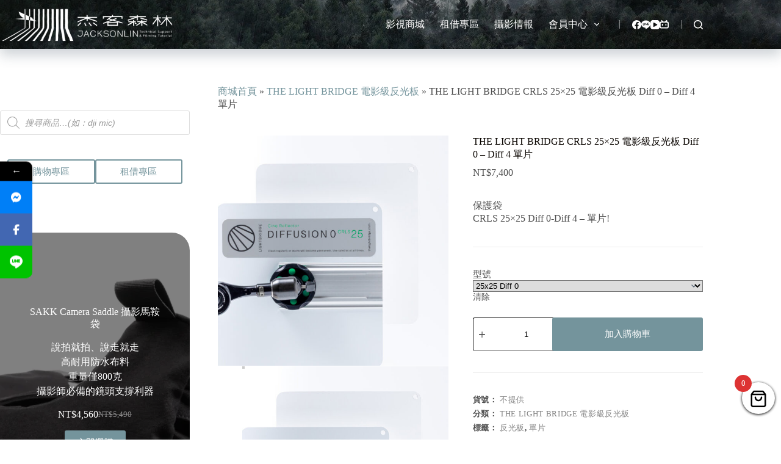

--- FILE ---
content_type: text/html; charset=UTF-8
request_url: https://jacksonlin.net/product/the-light-bridge-crls-25x25-diff-0-diff-4/?attribute_%25e5%259e%258b%25e8%2599%259f=25x25+Diff+0
body_size: 49955
content:
<!doctype html>
<html lang="zh-TW" prefix="og: https://ogp.me/ns#">
<head>
	
	<meta charset="UTF-8">
	<meta name="viewport" content="width=device-width, initial-scale=1, maximum-scale=5, viewport-fit=cover">
	<link rel="profile" href="https://gmpg.org/xfn/11">

	
<style type="text/css"></style>		<script type="text/javascript">var heateorSlDefaultLang = 'zh_TW', heateorSlCloseIconPath = 'https://jacksonlin.net/wp-content/plugins/heateor-social-login/public/images/close.png';
		 var heateorSlSiteUrl = 'https://jacksonlin.net', heateorSlVerified = 0, heateorSlEmailPopup = 0;
		</script>
					<script> var heateorSlLoadingImgPath = 'https://jacksonlin.net/wp-content/plugins/heateor-social-login/public/../images/ajax_loader.gif'; var heateorSlAjaxUrl = 'https://jacksonlin.net/wp-admin/admin-ajax.php'; var heateorSlRedirectionUrl = 'https://jacksonlin.net/product/the-light-bridge-crls-25x25-diff-0-diff-4/?attribute_%25e5%259e%258b%25e8%2599%259f=25x25+Diff+0'; var heateorSlRegRedirectionUrl = 'https://jacksonlin.net/product/the-light-bridge-crls-25x25-diff-0-diff-4/?attribute_%25e5%259e%258b%25e8%2599%259f=25x25+Diff+0'; </script>
						<script> var heateorSlFBKey = '980015080033962', heateorSlSameTabLogin = '1', heateorSlVerified = 0; var heateorSlAjaxUrl = 'https://jacksonlin.net/wp-admin/admin-ajax.php'; var heateorSlPopupTitle = ''; var heateorSlEmailPopup = 0; var heateorSlEmailAjaxUrl = 'https://jacksonlin.net/wp-admin/admin-ajax.php'; var heateorSlEmailPopupTitle = ''; var heateorSlEmailPopupErrorMsg = ''; var heateorSlEmailPopupUniqueId = ''; var heateorSlEmailPopupVerifyMessage = ''; var heateorSlSteamAuthUrl = ""; var heateorSlCurrentPageUrl = 'https%3A%2F%2Fjacksonlin.net%2Fproduct%2Fthe-light-bridge-crls-25x25-diff-0-diff-4%2F%3Fattribute_%2525e5%25259e%25258b%2525e8%252599%25259f%3D25x25%2BDiff%2B0';  var heateorMSEnabled = 0; var heateorSlTwitterAuthUrl = heateorSlSiteUrl + "?HeateorSlAuth=X&heateor_sl_redirect_to=" + heateorSlCurrentPageUrl; var heateorSlFacebookAuthUrl = heateorSlSiteUrl + "?HeateorSlAuth=Facebook&heateor_sl_redirect_to=" + heateorSlCurrentPageUrl; var heateorSlGoogleAuthUrl = heateorSlSiteUrl + "?HeateorSlAuth=Google&heateor_sl_redirect_to=" + heateorSlCurrentPageUrl; var heateorSlYoutubeAuthUrl = heateorSlSiteUrl + "?HeateorSlAuth=Youtube&heateor_sl_redirect_to=" + heateorSlCurrentPageUrl; var heateorSlLineAuthUrl = heateorSlSiteUrl + "?HeateorSlAuth=Line&heateor_sl_redirect_to=" + heateorSlCurrentPageUrl; var heateorSlLiveAuthUrl = heateorSlSiteUrl + "?HeateorSlAuth=Live&heateor_sl_redirect_to=" + heateorSlCurrentPageUrl; var heateorSlVkontakteAuthUrl = heateorSlSiteUrl + "?HeateorSlAuth=Vkontakte&heateor_sl_redirect_to=" + heateorSlCurrentPageUrl; var heateorSlLinkedinAuthUrl = heateorSlSiteUrl + "?HeateorSlAuth=Linkedin&heateor_sl_redirect_to=" + heateorSlCurrentPageUrl; var heateorSlSpotifyAuthUrl = heateorSlSiteUrl + "?HeateorSlAuth=Spotify&heateor_sl_redirect_to=" + heateorSlCurrentPageUrl; var heateorSlKakaoAuthUrl = heateorSlSiteUrl + "?HeateorSlAuth=Kakao&heateor_sl_redirect_to=" + heateorSlCurrentPageUrl; var heateorSlGithubAuthUrl = heateorSlSiteUrl + "?HeateorSlAuth=Github&heateor_sl_redirect_to=" + heateorSlCurrentPageUrl; var heateorSlWordpressAuthUrl = heateorSlSiteUrl + "?HeateorSlAuth=Wordpress&heateor_sl_redirect_to=" + heateorSlCurrentPageUrl; var heateorSlYahooAuthUrl = heateorSlSiteUrl + "?HeateorSlAuth=Yahoo&heateor_sl_redirect_to=" + heateorSlCurrentPageUrl; var heateorSlInstagramAuthUrl = heateorSlSiteUrl + "?HeateorSlAuth=Instagram&heateor_sl_redirect_to=" + heateorSlCurrentPageUrl; var heateorSlDribbbleAuthUrl = heateorSlSiteUrl + "?HeateorSlAuth=Dribbble&heateor_sl_redirect_to=" + heateorSlCurrentPageUrl; var heateorSlTwitchAuthUrl = heateorSlSiteUrl + "?HeateorSlAuth=Twitch&heateor_sl_redirect_to=" + heateorSlCurrentPageUrl; var heateorSlRedditAuthUrl = heateorSlSiteUrl + "?HeateorSlAuth=Reddit&heateor_sl_redirect_to=" + heateorSlCurrentPageUrl; var heateorSlDisqusAuthUrl = heateorSlSiteUrl + "?HeateorSlAuth=Disqus&heateor_sl_redirect_to=" + heateorSlCurrentPageUrl; var heateorSlFoursquareAuthUrl = heateorSlSiteUrl + "?HeateorSlAuth=Foursquare&heateor_sl_redirect_to=" + heateorSlCurrentPageUrl; var heateorSlDropboxAuthUrl = heateorSlSiteUrl + "?HeateorSlAuth=Dropbox&heateor_sl_redirect_to=" + heateorSlCurrentPageUrl; var heateorSlAmazonAuthUrl = heateorSlSiteUrl + "?HeateorSlAuth=Amazon&heateor_sl_redirect_to=" + heateorSlCurrentPageUrl; var heateorSlStackoverflowAuthUrl = heateorSlSiteUrl + "?HeateorSlAuth=Stackoverflow&heateor_sl_redirect_to=" + heateorSlCurrentPageUrl; var heateorSlDiscordAuthUrl = heateorSlSiteUrl + "?HeateorSlAuth=Discord&heateor_sl_redirect_to=" + heateorSlCurrentPageUrl; var heateorSlMailruAuthUrl = heateorSlSiteUrl + "?HeateorSlAuth=Mailru&heateor_sl_redirect_to=" + heateorSlCurrentPageUrl; var heateorSlYandexAuthUrl = heateorSlSiteUrl + "?HeateorSlAuth=Yandex&heateor_sl_redirect_to=" + heateorSlCurrentPageUrl ;var heateorSlOdnoklassnikiAuthUrl = heateorSlSiteUrl + "?HeateorSlAuth=Odnoklassniki&heateor_sl_redirect_to=" + heateorSlCurrentPageUrl;</script>
					<script type="text/javascript">function heateorSlLoadEvent(e ) {var t=window.onload;if ( typeof window.onload!="function" ) {window.onload=e} else {window.onload=function() {t();e()}}}</script>
		<!-- Jetpack Site Verification Tags -->
<meta name="google-site-verification" content="uILysukCig80qCjjG5bGNxUXfFZsHyg3lK3atGbZ6nE" />

<!-- Search Engine Optimization by Rank Math - https://rankmath.com/ -->
<title>THE LIGHT BRIDGE CRLS 25x25 電影級反光板 Diff 0 - Diff 4 單片 - 杰客森林</title>
<meta name="description" content="保護袋 CRLS 25×25 Diff 0-Diff 4 – 單片!"/>
<meta name="robots" content="follow, index, max-snippet:-1, max-video-preview:-1, max-image-preview:large"/>
<link rel="canonical" href="https://jacksonlin.net/product/the-light-bridge-crls-25x25-diff-0-diff-4/" />
<meta property="og:locale" content="zh_TW" />
<meta property="og:type" content="product" />
<meta property="og:title" content="THE LIGHT BRIDGE CRLS 25x25 電影級反光板 Diff 0 - Diff 4 單片 - 杰客森林" />
<meta property="og:description" content="保護袋 CRLS 25×25 Diff 0-Diff 4 – 單片!" />
<meta property="og:url" content="https://jacksonlin.net/product/the-light-bridge-crls-25x25-diff-0-diff-4/" />
<meta property="og:site_name" content="杰客森林" />
<meta property="og:updated_time" content="2023-11-13T14:31:58+08:00" />
<meta property="og:image" content="https://jacksonlin.net/wp-content/uploads/2022/06/THE-LIGHT-BRIDGE_25x25-Diff-0.jpeg" />
<meta property="og:image:secure_url" content="https://jacksonlin.net/wp-content/uploads/2022/06/THE-LIGHT-BRIDGE_25x25-Diff-0.jpeg" />
<meta property="og:image:width" content="1000" />
<meta property="og:image:height" content="1000" />
<meta property="og:image:alt" content="THE LIGHT BRIDGE CRLS 25&#215;25 電影級反光板 Diff 0 &#8211; Diff 4 單片" />
<meta property="og:image:type" content="image/jpeg" />
<meta property="product:availability" content="instock" />
<meta name="twitter:card" content="summary_large_image" />
<meta name="twitter:title" content="THE LIGHT BRIDGE CRLS 25x25 電影級反光板 Diff 0 - Diff 4 單片 - 杰客森林" />
<meta name="twitter:description" content="保護袋 CRLS 25×25 Diff 0-Diff 4 – 單片!" />
<meta name="twitter:image" content="https://jacksonlin.net/wp-content/uploads/2022/06/THE-LIGHT-BRIDGE_25x25-Diff-0.jpeg" />
<meta name="twitter:label1" content="Price" />
<meta name="twitter:data1" content="&#078;&#084;&#036;7,400" />
<meta name="twitter:label2" content="Availability" />
<meta name="twitter:data2" content="In stock" />
<script type="application/ld+json" class="rank-math-schema">{"@context":"https://schema.org","@graph":[{"@type":["Corporation","Organization"],"@id":"https://jacksonlin.net/#organization","name":"\u6770\u5ba2\u68ee\u6797","url":"https://jacksonlin.net","logo":{"@type":"ImageObject","@id":"https://jacksonlin.net/#logo","url":"https://jacksonlin.net/wp-content/uploads/2022/08/jl_titleBar3\u62f7\u8c9d.png","contentUrl":"https://jacksonlin.net/wp-content/uploads/2022/08/jl_titleBar3\u62f7\u8c9d.png","caption":"\u6770\u5ba2\u68ee\u6797","inLanguage":"zh-TW","width":"450","height":"119"}},{"@type":"WebSite","@id":"https://jacksonlin.net/#website","url":"https://jacksonlin.net","name":"\u6770\u5ba2\u68ee\u6797","publisher":{"@id":"https://jacksonlin.net/#organization"},"inLanguage":"zh-TW"},{"@type":"ImageObject","@id":"https://jacksonlin.net/wp-content/uploads/2022/06/THE-LIGHT-BRIDGE_25x25-Diff-0.jpeg","url":"https://jacksonlin.net/wp-content/uploads/2022/06/THE-LIGHT-BRIDGE_25x25-Diff-0.jpeg","width":"1000","height":"1000","inLanguage":"zh-TW"},{"@type":"BreadcrumbList","@id":"https://jacksonlin.net/product/the-light-bridge-crls-25x25-diff-0-diff-4/#breadcrumb","itemListElement":[{"@type":"ListItem","position":"1","item":{"@id":"https://jacksonlin.net/shop/","name":"\u5546\u57ce\u9996\u9801"}},{"@type":"ListItem","position":"2","item":{"@id":"https://jacksonlin.net/product-category/the-light-bridge/","name":"THE LIGHT BRIDGE \u96fb\u5f71\u7d1a\u53cd\u5149\u677f"}},{"@type":"ListItem","position":"3","item":{"@id":"https://jacksonlin.net/product/the-light-bridge-crls-25x25-diff-0-diff-4/","name":"THE LIGHT BRIDGE CRLS 25&#215;25 \u96fb\u5f71\u7d1a\u53cd\u5149\u677f Diff 0 &#8211; Diff 4 \u55ae\u7247"}}]},{"@type":"ItemPage","@id":"https://jacksonlin.net/product/the-light-bridge-crls-25x25-diff-0-diff-4/#webpage","url":"https://jacksonlin.net/product/the-light-bridge-crls-25x25-diff-0-diff-4/","name":"THE LIGHT BRIDGE CRLS 25x25 \u96fb\u5f71\u7d1a\u53cd\u5149\u677f Diff 0 - Diff 4 \u55ae\u7247 - \u6770\u5ba2\u68ee\u6797","datePublished":"2022-06-29T11:12:56+08:00","dateModified":"2023-11-13T14:31:58+08:00","isPartOf":{"@id":"https://jacksonlin.net/#website"},"primaryImageOfPage":{"@id":"https://jacksonlin.net/wp-content/uploads/2022/06/THE-LIGHT-BRIDGE_25x25-Diff-0.jpeg"},"inLanguage":"zh-TW","breadcrumb":{"@id":"https://jacksonlin.net/product/the-light-bridge-crls-25x25-diff-0-diff-4/#breadcrumb"}},{"@type":"Product","name":"THE LIGHT BRIDGE CRLS 25x25 \u96fb\u5f71\u7d1a\u53cd\u5149\u677f Diff 0 - Diff 4 \u55ae\u7247 - \u6770\u5ba2\u68ee\u6797","description":"\u4fdd\u8b77\u888b CRLS 25\u00d725 Diff 0-Diff 4 \u2013 \u55ae\u7247!","category":"THE LIGHT BRIDGE \u96fb\u5f71\u7d1a\u53cd\u5149\u677f","mainEntityOfPage":{"@id":"https://jacksonlin.net/product/the-light-bridge-crls-25x25-diff-0-diff-4/#webpage"},"image":[{"@type":"ImageObject","url":"https://jacksonlin.net/wp-content/uploads/2022/06/THE-LIGHT-BRIDGE_25x25-Diff-0.jpeg","height":"1000","width":"1000"},{"@type":"ImageObject","url":"https://jacksonlin.net/wp-content/uploads/2022/06/THE-LIGHT-BRIDGE_25x25-Diff-1.jpeg","height":"1000","width":"1000"},{"@type":"ImageObject","url":"https://jacksonlin.net/wp-content/uploads/2022/06/THE-LIGHT-BRIDGE_25x25-Diff-4.jpeg","height":"1000","width":"1000"},{"@type":"ImageObject","url":"https://jacksonlin.net/wp-content/uploads/2022/06/THE-LIGHT-BRIDGE_25x25-Diff-3.jpeg","height":"1000","width":"1000"},{"@type":"ImageObject","url":"https://jacksonlin.net/wp-content/uploads/2022/06/THE-LIGHT-BRIDGE_25x25-Diff-2.jpeg","height":"1000","width":"1000"}],"offers":{"@type":"Offer","url":"https://jacksonlin.net/product/the-light-bridge-crls-25x25-diff-0-diff-4/?attribute_%25e5%259e%258b%25e8%2599%259f=25x25+Diff+0","price":"7400","priceCurrency":"TWD","priceValidUntil":"2027-12-31","seller":{"@type":"Organization","@id":"https://jacksonlin.net/","name":"\u6770\u5ba2\u68ee\u6797","url":"https://jacksonlin.net","logo":"https://jacksonlin.net/wp-content/uploads/2022/08/jl_titleBar3\u62f7\u8c9d.png"},"availability":"http://schema.org/InStock"},"additionalProperty":[{"@type":"PropertyValue","name":"pa_producttype","value":"\u516c\u53f8\u8ca8"},{"@type":"PropertyValue","name":"pa_supportaftersale","value":"\u6536\u5230\u8ca8\u54c1\u5f8c\u4e03\u65e5\u5167\u5982\u6709\u7455\u75b5\u53ef\u63a5\u53d7\u9000\u63db\u8ca8\uff0c\u4eba\u70ba\u640d\u58de\u6055\u4e0d\u66f4\u63db\u3002"},{"@type":"PropertyValue","name":"pa_%e5%87%ba%e8%b2%a8%e6%99%82%e9%96%93","value":"\u81ea\u7d50\u5e33\u65e5\u8d77\uff0c\u5982\u6709\u73fe\u8ca81-3\u5929\u53ef\u9001\u9054\uff0c\u5982\u9700\u8abf\u8ca8\u6700\u9577\u970010-20\u500b\u5de5\u4f5c\u65e5\u5bc4\u9054\u3002"}],"@id":"https://jacksonlin.net/product/the-light-bridge-crls-25x25-diff-0-diff-4/#richSnippet"}]}</script>
<!-- /Rank Math WordPress SEO plugin -->

<link rel='dns-prefetch' href='//www.googletagmanager.com' />
<link rel='dns-prefetch' href='//cdnjs.cloudflare.com' />
<link rel='dns-prefetch' href='//stats.wp.com' />
<link rel='dns-prefetch' href='//fonts.googleapis.com' />
<link rel='dns-prefetch' href='//v0.wordpress.com' />
<link href='https://fonts.gstatic.com' crossorigin rel='preconnect' />
<style id='wp-img-auto-sizes-contain-inline-css'>
img:is([sizes=auto i],[sizes^="auto," i]){contain-intrinsic-size:3000px 1500px}
/*# sourceURL=wp-img-auto-sizes-contain-inline-css */
</style>
<link rel='stylesheet' id='blocksy-dynamic-global-css' href='https://jacksonlin.net/wp-content/uploads/blocksy/css/global.css?ver=84490' media='all' />
<link rel='stylesheet' id='woosb-blocks-css' href='https://jacksonlin.net/wp-content/plugins/woo-product-bundle-premium/assets/css/blocks.css?ver=8.3.9' media='all' />
<style id='wp-block-library-inline-css'>
:root{--wp-block-synced-color:#7a00df;--wp-block-synced-color--rgb:122,0,223;--wp-bound-block-color:var(--wp-block-synced-color);--wp-editor-canvas-background:#ddd;--wp-admin-theme-color:#007cba;--wp-admin-theme-color--rgb:0,124,186;--wp-admin-theme-color-darker-10:#006ba1;--wp-admin-theme-color-darker-10--rgb:0,107,160.5;--wp-admin-theme-color-darker-20:#005a87;--wp-admin-theme-color-darker-20--rgb:0,90,135;--wp-admin-border-width-focus:2px}@media (min-resolution:192dpi){:root{--wp-admin-border-width-focus:1.5px}}.wp-element-button{cursor:pointer}:root .has-very-light-gray-background-color{background-color:#eee}:root .has-very-dark-gray-background-color{background-color:#313131}:root .has-very-light-gray-color{color:#eee}:root .has-very-dark-gray-color{color:#313131}:root .has-vivid-green-cyan-to-vivid-cyan-blue-gradient-background{background:linear-gradient(135deg,#00d084,#0693e3)}:root .has-purple-crush-gradient-background{background:linear-gradient(135deg,#34e2e4,#4721fb 50%,#ab1dfe)}:root .has-hazy-dawn-gradient-background{background:linear-gradient(135deg,#faaca8,#dad0ec)}:root .has-subdued-olive-gradient-background{background:linear-gradient(135deg,#fafae1,#67a671)}:root .has-atomic-cream-gradient-background{background:linear-gradient(135deg,#fdd79a,#004a59)}:root .has-nightshade-gradient-background{background:linear-gradient(135deg,#330968,#31cdcf)}:root .has-midnight-gradient-background{background:linear-gradient(135deg,#020381,#2874fc)}:root{--wp--preset--font-size--normal:16px;--wp--preset--font-size--huge:42px}.has-regular-font-size{font-size:1em}.has-larger-font-size{font-size:2.625em}.has-normal-font-size{font-size:var(--wp--preset--font-size--normal)}.has-huge-font-size{font-size:var(--wp--preset--font-size--huge)}.has-text-align-center{text-align:center}.has-text-align-left{text-align:left}.has-text-align-right{text-align:right}.has-fit-text{white-space:nowrap!important}#end-resizable-editor-section{display:none}.aligncenter{clear:both}.items-justified-left{justify-content:flex-start}.items-justified-center{justify-content:center}.items-justified-right{justify-content:flex-end}.items-justified-space-between{justify-content:space-between}.screen-reader-text{border:0;clip-path:inset(50%);height:1px;margin:-1px;overflow:hidden;padding:0;position:absolute;width:1px;word-wrap:normal!important}.screen-reader-text:focus{background-color:#ddd;clip-path:none;color:#444;display:block;font-size:1em;height:auto;left:5px;line-height:normal;padding:15px 23px 14px;text-decoration:none;top:5px;width:auto;z-index:100000}html :where(.has-border-color){border-style:solid}html :where([style*=border-top-color]){border-top-style:solid}html :where([style*=border-right-color]){border-right-style:solid}html :where([style*=border-bottom-color]){border-bottom-style:solid}html :where([style*=border-left-color]){border-left-style:solid}html :where([style*=border-width]){border-style:solid}html :where([style*=border-top-width]){border-top-style:solid}html :where([style*=border-right-width]){border-right-style:solid}html :where([style*=border-bottom-width]){border-bottom-style:solid}html :where([style*=border-left-width]){border-left-style:solid}html :where(img[class*=wp-image-]){height:auto;max-width:100%}:where(figure){margin:0 0 1em}html :where(.is-position-sticky){--wp-admin--admin-bar--position-offset:var(--wp-admin--admin-bar--height,0px)}@media screen and (max-width:600px){html :where(.is-position-sticky){--wp-admin--admin-bar--position-offset:0px}}

/*# sourceURL=wp-block-library-inline-css */
</style><style id='wp-block-button-inline-css'>
.wp-block-button__link{align-content:center;box-sizing:border-box;cursor:pointer;display:inline-block;height:100%;text-align:center;word-break:break-word}.wp-block-button__link.aligncenter{text-align:center}.wp-block-button__link.alignright{text-align:right}:where(.wp-block-button__link){border-radius:9999px;box-shadow:none;padding:calc(.667em + 2px) calc(1.333em + 2px);text-decoration:none}.wp-block-button[style*=text-decoration] .wp-block-button__link{text-decoration:inherit}.wp-block-buttons>.wp-block-button.has-custom-width{max-width:none}.wp-block-buttons>.wp-block-button.has-custom-width .wp-block-button__link{width:100%}.wp-block-buttons>.wp-block-button.has-custom-font-size .wp-block-button__link{font-size:inherit}.wp-block-buttons>.wp-block-button.wp-block-button__width-25{width:calc(25% - var(--wp--style--block-gap, .5em)*.75)}.wp-block-buttons>.wp-block-button.wp-block-button__width-50{width:calc(50% - var(--wp--style--block-gap, .5em)*.5)}.wp-block-buttons>.wp-block-button.wp-block-button__width-75{width:calc(75% - var(--wp--style--block-gap, .5em)*.25)}.wp-block-buttons>.wp-block-button.wp-block-button__width-100{flex-basis:100%;width:100%}.wp-block-buttons.is-vertical>.wp-block-button.wp-block-button__width-25{width:25%}.wp-block-buttons.is-vertical>.wp-block-button.wp-block-button__width-50{width:50%}.wp-block-buttons.is-vertical>.wp-block-button.wp-block-button__width-75{width:75%}.wp-block-button.is-style-squared,.wp-block-button__link.wp-block-button.is-style-squared{border-radius:0}.wp-block-button.no-border-radius,.wp-block-button__link.no-border-radius{border-radius:0!important}:root :where(.wp-block-button .wp-block-button__link.is-style-outline),:root :where(.wp-block-button.is-style-outline>.wp-block-button__link){border:2px solid;padding:.667em 1.333em}:root :where(.wp-block-button .wp-block-button__link.is-style-outline:not(.has-text-color)),:root :where(.wp-block-button.is-style-outline>.wp-block-button__link:not(.has-text-color)){color:currentColor}:root :where(.wp-block-button .wp-block-button__link.is-style-outline:not(.has-background)),:root :where(.wp-block-button.is-style-outline>.wp-block-button__link:not(.has-background)){background-color:initial;background-image:none}
/*# sourceURL=https://jacksonlin.net/wp-includes/blocks/button/style.min.css */
</style>
<style id='wp-block-image-inline-css'>
.wp-block-image>a,.wp-block-image>figure>a{display:inline-block}.wp-block-image img{box-sizing:border-box;height:auto;max-width:100%;vertical-align:bottom}@media not (prefers-reduced-motion){.wp-block-image img.hide{visibility:hidden}.wp-block-image img.show{animation:show-content-image .4s}}.wp-block-image[style*=border-radius] img,.wp-block-image[style*=border-radius]>a{border-radius:inherit}.wp-block-image.has-custom-border img{box-sizing:border-box}.wp-block-image.aligncenter{text-align:center}.wp-block-image.alignfull>a,.wp-block-image.alignwide>a{width:100%}.wp-block-image.alignfull img,.wp-block-image.alignwide img{height:auto;width:100%}.wp-block-image .aligncenter,.wp-block-image .alignleft,.wp-block-image .alignright,.wp-block-image.aligncenter,.wp-block-image.alignleft,.wp-block-image.alignright{display:table}.wp-block-image .aligncenter>figcaption,.wp-block-image .alignleft>figcaption,.wp-block-image .alignright>figcaption,.wp-block-image.aligncenter>figcaption,.wp-block-image.alignleft>figcaption,.wp-block-image.alignright>figcaption{caption-side:bottom;display:table-caption}.wp-block-image .alignleft{float:left;margin:.5em 1em .5em 0}.wp-block-image .alignright{float:right;margin:.5em 0 .5em 1em}.wp-block-image .aligncenter{margin-left:auto;margin-right:auto}.wp-block-image :where(figcaption){margin-bottom:1em;margin-top:.5em}.wp-block-image.is-style-circle-mask img{border-radius:9999px}@supports ((-webkit-mask-image:none) or (mask-image:none)) or (-webkit-mask-image:none){.wp-block-image.is-style-circle-mask img{border-radius:0;-webkit-mask-image:url('data:image/svg+xml;utf8,<svg viewBox="0 0 100 100" xmlns="http://www.w3.org/2000/svg"><circle cx="50" cy="50" r="50"/></svg>');mask-image:url('data:image/svg+xml;utf8,<svg viewBox="0 0 100 100" xmlns="http://www.w3.org/2000/svg"><circle cx="50" cy="50" r="50"/></svg>');mask-mode:alpha;-webkit-mask-position:center;mask-position:center;-webkit-mask-repeat:no-repeat;mask-repeat:no-repeat;-webkit-mask-size:contain;mask-size:contain}}:root :where(.wp-block-image.is-style-rounded img,.wp-block-image .is-style-rounded img){border-radius:9999px}.wp-block-image figure{margin:0}.wp-lightbox-container{display:flex;flex-direction:column;position:relative}.wp-lightbox-container img{cursor:zoom-in}.wp-lightbox-container img:hover+button{opacity:1}.wp-lightbox-container button{align-items:center;backdrop-filter:blur(16px) saturate(180%);background-color:#5a5a5a40;border:none;border-radius:4px;cursor:zoom-in;display:flex;height:20px;justify-content:center;opacity:0;padding:0;position:absolute;right:16px;text-align:center;top:16px;width:20px;z-index:100}@media not (prefers-reduced-motion){.wp-lightbox-container button{transition:opacity .2s ease}}.wp-lightbox-container button:focus-visible{outline:3px auto #5a5a5a40;outline:3px auto -webkit-focus-ring-color;outline-offset:3px}.wp-lightbox-container button:hover{cursor:pointer;opacity:1}.wp-lightbox-container button:focus{opacity:1}.wp-lightbox-container button:focus,.wp-lightbox-container button:hover,.wp-lightbox-container button:not(:hover):not(:active):not(.has-background){background-color:#5a5a5a40;border:none}.wp-lightbox-overlay{box-sizing:border-box;cursor:zoom-out;height:100vh;left:0;overflow:hidden;position:fixed;top:0;visibility:hidden;width:100%;z-index:100000}.wp-lightbox-overlay .close-button{align-items:center;cursor:pointer;display:flex;justify-content:center;min-height:40px;min-width:40px;padding:0;position:absolute;right:calc(env(safe-area-inset-right) + 16px);top:calc(env(safe-area-inset-top) + 16px);z-index:5000000}.wp-lightbox-overlay .close-button:focus,.wp-lightbox-overlay .close-button:hover,.wp-lightbox-overlay .close-button:not(:hover):not(:active):not(.has-background){background:none;border:none}.wp-lightbox-overlay .lightbox-image-container{height:var(--wp--lightbox-container-height);left:50%;overflow:hidden;position:absolute;top:50%;transform:translate(-50%,-50%);transform-origin:top left;width:var(--wp--lightbox-container-width);z-index:9999999999}.wp-lightbox-overlay .wp-block-image{align-items:center;box-sizing:border-box;display:flex;height:100%;justify-content:center;margin:0;position:relative;transform-origin:0 0;width:100%;z-index:3000000}.wp-lightbox-overlay .wp-block-image img{height:var(--wp--lightbox-image-height);min-height:var(--wp--lightbox-image-height);min-width:var(--wp--lightbox-image-width);width:var(--wp--lightbox-image-width)}.wp-lightbox-overlay .wp-block-image figcaption{display:none}.wp-lightbox-overlay button{background:none;border:none}.wp-lightbox-overlay .scrim{background-color:#fff;height:100%;opacity:.9;position:absolute;width:100%;z-index:2000000}.wp-lightbox-overlay.active{visibility:visible}@media not (prefers-reduced-motion){.wp-lightbox-overlay.active{animation:turn-on-visibility .25s both}.wp-lightbox-overlay.active img{animation:turn-on-visibility .35s both}.wp-lightbox-overlay.show-closing-animation:not(.active){animation:turn-off-visibility .35s both}.wp-lightbox-overlay.show-closing-animation:not(.active) img{animation:turn-off-visibility .25s both}.wp-lightbox-overlay.zoom.active{animation:none;opacity:1;visibility:visible}.wp-lightbox-overlay.zoom.active .lightbox-image-container{animation:lightbox-zoom-in .4s}.wp-lightbox-overlay.zoom.active .lightbox-image-container img{animation:none}.wp-lightbox-overlay.zoom.active .scrim{animation:turn-on-visibility .4s forwards}.wp-lightbox-overlay.zoom.show-closing-animation:not(.active){animation:none}.wp-lightbox-overlay.zoom.show-closing-animation:not(.active) .lightbox-image-container{animation:lightbox-zoom-out .4s}.wp-lightbox-overlay.zoom.show-closing-animation:not(.active) .lightbox-image-container img{animation:none}.wp-lightbox-overlay.zoom.show-closing-animation:not(.active) .scrim{animation:turn-off-visibility .4s forwards}}@keyframes show-content-image{0%{visibility:hidden}99%{visibility:hidden}to{visibility:visible}}@keyframes turn-on-visibility{0%{opacity:0}to{opacity:1}}@keyframes turn-off-visibility{0%{opacity:1;visibility:visible}99%{opacity:0;visibility:visible}to{opacity:0;visibility:hidden}}@keyframes lightbox-zoom-in{0%{transform:translate(calc((-100vw + var(--wp--lightbox-scrollbar-width))/2 + var(--wp--lightbox-initial-left-position)),calc(-50vh + var(--wp--lightbox-initial-top-position))) scale(var(--wp--lightbox-scale))}to{transform:translate(-50%,-50%) scale(1)}}@keyframes lightbox-zoom-out{0%{transform:translate(-50%,-50%) scale(1);visibility:visible}99%{visibility:visible}to{transform:translate(calc((-100vw + var(--wp--lightbox-scrollbar-width))/2 + var(--wp--lightbox-initial-left-position)),calc(-50vh + var(--wp--lightbox-initial-top-position))) scale(var(--wp--lightbox-scale));visibility:hidden}}
/*# sourceURL=https://jacksonlin.net/wp-includes/blocks/image/style.min.css */
</style>
<style id='wp-block-buttons-inline-css'>
.wp-block-buttons{box-sizing:border-box}.wp-block-buttons.is-vertical{flex-direction:column}.wp-block-buttons.is-vertical>.wp-block-button:last-child{margin-bottom:0}.wp-block-buttons>.wp-block-button{display:inline-block;margin:0}.wp-block-buttons.is-content-justification-left{justify-content:flex-start}.wp-block-buttons.is-content-justification-left.is-vertical{align-items:flex-start}.wp-block-buttons.is-content-justification-center{justify-content:center}.wp-block-buttons.is-content-justification-center.is-vertical{align-items:center}.wp-block-buttons.is-content-justification-right{justify-content:flex-end}.wp-block-buttons.is-content-justification-right.is-vertical{align-items:flex-end}.wp-block-buttons.is-content-justification-space-between{justify-content:space-between}.wp-block-buttons.aligncenter{text-align:center}.wp-block-buttons:not(.is-content-justification-space-between,.is-content-justification-right,.is-content-justification-left,.is-content-justification-center) .wp-block-button.aligncenter{margin-left:auto;margin-right:auto;width:100%}.wp-block-buttons[style*=text-decoration] .wp-block-button,.wp-block-buttons[style*=text-decoration] .wp-block-button__link{text-decoration:inherit}.wp-block-buttons.has-custom-font-size .wp-block-button__link{font-size:inherit}.wp-block-buttons .wp-block-button__link{width:100%}.wp-block-button.aligncenter{text-align:center}
/*# sourceURL=https://jacksonlin.net/wp-includes/blocks/buttons/style.min.css */
</style>
<style id='wp-block-code-inline-css'>
.wp-block-code{box-sizing:border-box}.wp-block-code code{
  /*!rtl:begin:ignore*/direction:ltr;display:block;font-family:inherit;overflow-wrap:break-word;text-align:initial;white-space:pre-wrap
  /*!rtl:end:ignore*/}
/*# sourceURL=https://jacksonlin.net/wp-includes/blocks/code/style.min.css */
</style>
<style id='global-styles-inline-css'>
:root{--wp--preset--aspect-ratio--square: 1;--wp--preset--aspect-ratio--4-3: 4/3;--wp--preset--aspect-ratio--3-4: 3/4;--wp--preset--aspect-ratio--3-2: 3/2;--wp--preset--aspect-ratio--2-3: 2/3;--wp--preset--aspect-ratio--16-9: 16/9;--wp--preset--aspect-ratio--9-16: 9/16;--wp--preset--color--black: #000000;--wp--preset--color--cyan-bluish-gray: #abb8c3;--wp--preset--color--white: #ffffff;--wp--preset--color--pale-pink: #f78da7;--wp--preset--color--vivid-red: #cf2e2e;--wp--preset--color--luminous-vivid-orange: #ff6900;--wp--preset--color--luminous-vivid-amber: #fcb900;--wp--preset--color--light-green-cyan: #7bdcb5;--wp--preset--color--vivid-green-cyan: #00d084;--wp--preset--color--pale-cyan-blue: #8ed1fc;--wp--preset--color--vivid-cyan-blue: #0693e3;--wp--preset--color--vivid-purple: #9b51e0;--wp--preset--color--palette-color-1: var(--theme-palette-color-1, #74949c);--wp--preset--color--palette-color-2: var(--theme-palette-color-2, #8CB8C3);--wp--preset--color--palette-color-3: var(--theme-palette-color-3, #4f4f4f);--wp--preset--color--palette-color-4: var(--theme-palette-color-4, #0a0500);--wp--preset--color--palette-color-5: var(--theme-palette-color-5, #EBEBEB);--wp--preset--color--palette-color-6: var(--theme-palette-color-6, #F5F5F5);--wp--preset--color--palette-color-7: var(--theme-palette-color-7, #ffffff);--wp--preset--color--palette-color-8: var(--theme-palette-color-8, #ffffff);--wp--preset--gradient--vivid-cyan-blue-to-vivid-purple: linear-gradient(135deg,rgb(6,147,227) 0%,rgb(155,81,224) 100%);--wp--preset--gradient--light-green-cyan-to-vivid-green-cyan: linear-gradient(135deg,rgb(122,220,180) 0%,rgb(0,208,130) 100%);--wp--preset--gradient--luminous-vivid-amber-to-luminous-vivid-orange: linear-gradient(135deg,rgb(252,185,0) 0%,rgb(255,105,0) 100%);--wp--preset--gradient--luminous-vivid-orange-to-vivid-red: linear-gradient(135deg,rgb(255,105,0) 0%,rgb(207,46,46) 100%);--wp--preset--gradient--very-light-gray-to-cyan-bluish-gray: linear-gradient(135deg,rgb(238,238,238) 0%,rgb(169,184,195) 100%);--wp--preset--gradient--cool-to-warm-spectrum: linear-gradient(135deg,rgb(74,234,220) 0%,rgb(151,120,209) 20%,rgb(207,42,186) 40%,rgb(238,44,130) 60%,rgb(251,105,98) 80%,rgb(254,248,76) 100%);--wp--preset--gradient--blush-light-purple: linear-gradient(135deg,rgb(255,206,236) 0%,rgb(152,150,240) 100%);--wp--preset--gradient--blush-bordeaux: linear-gradient(135deg,rgb(254,205,165) 0%,rgb(254,45,45) 50%,rgb(107,0,62) 100%);--wp--preset--gradient--luminous-dusk: linear-gradient(135deg,rgb(255,203,112) 0%,rgb(199,81,192) 50%,rgb(65,88,208) 100%);--wp--preset--gradient--pale-ocean: linear-gradient(135deg,rgb(255,245,203) 0%,rgb(182,227,212) 50%,rgb(51,167,181) 100%);--wp--preset--gradient--electric-grass: linear-gradient(135deg,rgb(202,248,128) 0%,rgb(113,206,126) 100%);--wp--preset--gradient--midnight: linear-gradient(135deg,rgb(2,3,129) 0%,rgb(40,116,252) 100%);--wp--preset--gradient--juicy-peach: linear-gradient(to right, #ffecd2 0%, #fcb69f 100%);--wp--preset--gradient--young-passion: linear-gradient(to right, #ff8177 0%, #ff867a 0%, #ff8c7f 21%, #f99185 52%, #cf556c 78%, #b12a5b 100%);--wp--preset--gradient--true-sunset: linear-gradient(to right, #fa709a 0%, #fee140 100%);--wp--preset--gradient--morpheus-den: linear-gradient(to top, #30cfd0 0%, #330867 100%);--wp--preset--gradient--plum-plate: linear-gradient(135deg, #667eea 0%, #764ba2 100%);--wp--preset--gradient--aqua-splash: linear-gradient(15deg, #13547a 0%, #80d0c7 100%);--wp--preset--gradient--love-kiss: linear-gradient(to top, #ff0844 0%, #ffb199 100%);--wp--preset--gradient--new-retrowave: linear-gradient(to top, #3b41c5 0%, #a981bb 49%, #ffc8a9 100%);--wp--preset--gradient--plum-bath: linear-gradient(to top, #cc208e 0%, #6713d2 100%);--wp--preset--gradient--high-flight: linear-gradient(to right, #0acffe 0%, #495aff 100%);--wp--preset--gradient--teen-party: linear-gradient(-225deg, #FF057C 0%, #8D0B93 50%, #321575 100%);--wp--preset--gradient--fabled-sunset: linear-gradient(-225deg, #231557 0%, #44107A 29%, #FF1361 67%, #FFF800 100%);--wp--preset--gradient--arielle-smile: radial-gradient(circle 248px at center, #16d9e3 0%, #30c7ec 47%, #46aef7 100%);--wp--preset--gradient--itmeo-branding: linear-gradient(180deg, #2af598 0%, #009efd 100%);--wp--preset--gradient--deep-blue: linear-gradient(to right, #6a11cb 0%, #2575fc 100%);--wp--preset--gradient--strong-bliss: linear-gradient(to right, #f78ca0 0%, #f9748f 19%, #fd868c 60%, #fe9a8b 100%);--wp--preset--gradient--sweet-period: linear-gradient(to top, #3f51b1 0%, #5a55ae 13%, #7b5fac 25%, #8f6aae 38%, #a86aa4 50%, #cc6b8e 62%, #f18271 75%, #f3a469 87%, #f7c978 100%);--wp--preset--gradient--purple-division: linear-gradient(to top, #7028e4 0%, #e5b2ca 100%);--wp--preset--gradient--cold-evening: linear-gradient(to top, #0c3483 0%, #a2b6df 100%, #6b8cce 100%, #a2b6df 100%);--wp--preset--gradient--mountain-rock: linear-gradient(to right, #868f96 0%, #596164 100%);--wp--preset--gradient--desert-hump: linear-gradient(to top, #c79081 0%, #dfa579 100%);--wp--preset--gradient--ethernal-constance: linear-gradient(to top, #09203f 0%, #537895 100%);--wp--preset--gradient--happy-memories: linear-gradient(-60deg, #ff5858 0%, #f09819 100%);--wp--preset--gradient--grown-early: linear-gradient(to top, #0ba360 0%, #3cba92 100%);--wp--preset--gradient--morning-salad: linear-gradient(-225deg, #B7F8DB 0%, #50A7C2 100%);--wp--preset--gradient--night-call: linear-gradient(-225deg, #AC32E4 0%, #7918F2 48%, #4801FF 100%);--wp--preset--gradient--mind-crawl: linear-gradient(-225deg, #473B7B 0%, #3584A7 51%, #30D2BE 100%);--wp--preset--gradient--angel-care: linear-gradient(-225deg, #FFE29F 0%, #FFA99F 48%, #FF719A 100%);--wp--preset--gradient--juicy-cake: linear-gradient(to top, #e14fad 0%, #f9d423 100%);--wp--preset--gradient--rich-metal: linear-gradient(to right, #d7d2cc 0%, #304352 100%);--wp--preset--gradient--mole-hall: linear-gradient(-20deg, #616161 0%, #9bc5c3 100%);--wp--preset--gradient--cloudy-knoxville: linear-gradient(120deg, #fdfbfb 0%, #ebedee 100%);--wp--preset--gradient--soft-grass: linear-gradient(to top, #c1dfc4 0%, #deecdd 100%);--wp--preset--gradient--saint-petersburg: linear-gradient(135deg, #f5f7fa 0%, #c3cfe2 100%);--wp--preset--gradient--everlasting-sky: linear-gradient(135deg, #fdfcfb 0%, #e2d1c3 100%);--wp--preset--gradient--kind-steel: linear-gradient(-20deg, #e9defa 0%, #fbfcdb 100%);--wp--preset--gradient--over-sun: linear-gradient(60deg, #abecd6 0%, #fbed96 100%);--wp--preset--gradient--premium-white: linear-gradient(to top, #d5d4d0 0%, #d5d4d0 1%, #eeeeec 31%, #efeeec 75%, #e9e9e7 100%);--wp--preset--gradient--clean-mirror: linear-gradient(45deg, #93a5cf 0%, #e4efe9 100%);--wp--preset--gradient--wild-apple: linear-gradient(to top, #d299c2 0%, #fef9d7 100%);--wp--preset--gradient--snow-again: linear-gradient(to top, #e6e9f0 0%, #eef1f5 100%);--wp--preset--gradient--confident-cloud: linear-gradient(to top, #dad4ec 0%, #dad4ec 1%, #f3e7e9 100%);--wp--preset--gradient--glass-water: linear-gradient(to top, #dfe9f3 0%, white 100%);--wp--preset--gradient--perfect-white: linear-gradient(-225deg, #E3FDF5 0%, #FFE6FA 100%);--wp--preset--font-size--small: 13px;--wp--preset--font-size--medium: 20px;--wp--preset--font-size--large: clamp(22px, 1.375rem + ((1vw - 3.2px) * 0.625), 30px);--wp--preset--font-size--x-large: clamp(30px, 1.875rem + ((1vw - 3.2px) * 1.563), 50px);--wp--preset--font-size--xx-large: clamp(45px, 2.813rem + ((1vw - 3.2px) * 2.734), 80px);--wp--preset--spacing--20: 0.44rem;--wp--preset--spacing--30: 0.67rem;--wp--preset--spacing--40: 1rem;--wp--preset--spacing--50: 1.5rem;--wp--preset--spacing--60: 2.25rem;--wp--preset--spacing--70: 3.38rem;--wp--preset--spacing--80: 5.06rem;--wp--preset--shadow--natural: 6px 6px 9px rgba(0, 0, 0, 0.2);--wp--preset--shadow--deep: 12px 12px 50px rgba(0, 0, 0, 0.4);--wp--preset--shadow--sharp: 6px 6px 0px rgba(0, 0, 0, 0.2);--wp--preset--shadow--outlined: 6px 6px 0px -3px rgb(255, 255, 255), 6px 6px rgb(0, 0, 0);--wp--preset--shadow--crisp: 6px 6px 0px rgb(0, 0, 0);}:root { --wp--style--global--content-size: var(--theme-block-max-width);--wp--style--global--wide-size: var(--theme-block-wide-max-width); }:where(body) { margin: 0; }.wp-site-blocks > .alignleft { float: left; margin-right: 2em; }.wp-site-blocks > .alignright { float: right; margin-left: 2em; }.wp-site-blocks > .aligncenter { justify-content: center; margin-left: auto; margin-right: auto; }:where(.wp-site-blocks) > * { margin-block-start: var(--theme-content-spacing); margin-block-end: 0; }:where(.wp-site-blocks) > :first-child { margin-block-start: 0; }:where(.wp-site-blocks) > :last-child { margin-block-end: 0; }:root { --wp--style--block-gap: var(--theme-content-spacing); }:root :where(.is-layout-flow) > :first-child{margin-block-start: 0;}:root :where(.is-layout-flow) > :last-child{margin-block-end: 0;}:root :where(.is-layout-flow) > *{margin-block-start: var(--theme-content-spacing);margin-block-end: 0;}:root :where(.is-layout-constrained) > :first-child{margin-block-start: 0;}:root :where(.is-layout-constrained) > :last-child{margin-block-end: 0;}:root :where(.is-layout-constrained) > *{margin-block-start: var(--theme-content-spacing);margin-block-end: 0;}:root :where(.is-layout-flex){gap: var(--theme-content-spacing);}:root :where(.is-layout-grid){gap: var(--theme-content-spacing);}.is-layout-flow > .alignleft{float: left;margin-inline-start: 0;margin-inline-end: 2em;}.is-layout-flow > .alignright{float: right;margin-inline-start: 2em;margin-inline-end: 0;}.is-layout-flow > .aligncenter{margin-left: auto !important;margin-right: auto !important;}.is-layout-constrained > .alignleft{float: left;margin-inline-start: 0;margin-inline-end: 2em;}.is-layout-constrained > .alignright{float: right;margin-inline-start: 2em;margin-inline-end: 0;}.is-layout-constrained > .aligncenter{margin-left: auto !important;margin-right: auto !important;}.is-layout-constrained > :where(:not(.alignleft):not(.alignright):not(.alignfull)){max-width: var(--wp--style--global--content-size);margin-left: auto !important;margin-right: auto !important;}.is-layout-constrained > .alignwide{max-width: var(--wp--style--global--wide-size);}body .is-layout-flex{display: flex;}.is-layout-flex{flex-wrap: wrap;align-items: center;}.is-layout-flex > :is(*, div){margin: 0;}body .is-layout-grid{display: grid;}.is-layout-grid > :is(*, div){margin: 0;}body{padding-top: 0px;padding-right: 0px;padding-bottom: 0px;padding-left: 0px;}:root :where(.wp-element-button, .wp-block-button__link){font-style: inherit;font-weight: inherit;letter-spacing: inherit;text-transform: inherit;}.has-black-color{color: var(--wp--preset--color--black) !important;}.has-cyan-bluish-gray-color{color: var(--wp--preset--color--cyan-bluish-gray) !important;}.has-white-color{color: var(--wp--preset--color--white) !important;}.has-pale-pink-color{color: var(--wp--preset--color--pale-pink) !important;}.has-vivid-red-color{color: var(--wp--preset--color--vivid-red) !important;}.has-luminous-vivid-orange-color{color: var(--wp--preset--color--luminous-vivid-orange) !important;}.has-luminous-vivid-amber-color{color: var(--wp--preset--color--luminous-vivid-amber) !important;}.has-light-green-cyan-color{color: var(--wp--preset--color--light-green-cyan) !important;}.has-vivid-green-cyan-color{color: var(--wp--preset--color--vivid-green-cyan) !important;}.has-pale-cyan-blue-color{color: var(--wp--preset--color--pale-cyan-blue) !important;}.has-vivid-cyan-blue-color{color: var(--wp--preset--color--vivid-cyan-blue) !important;}.has-vivid-purple-color{color: var(--wp--preset--color--vivid-purple) !important;}.has-palette-color-1-color{color: var(--wp--preset--color--palette-color-1) !important;}.has-palette-color-2-color{color: var(--wp--preset--color--palette-color-2) !important;}.has-palette-color-3-color{color: var(--wp--preset--color--palette-color-3) !important;}.has-palette-color-4-color{color: var(--wp--preset--color--palette-color-4) !important;}.has-palette-color-5-color{color: var(--wp--preset--color--palette-color-5) !important;}.has-palette-color-6-color{color: var(--wp--preset--color--palette-color-6) !important;}.has-palette-color-7-color{color: var(--wp--preset--color--palette-color-7) !important;}.has-palette-color-8-color{color: var(--wp--preset--color--palette-color-8) !important;}.has-black-background-color{background-color: var(--wp--preset--color--black) !important;}.has-cyan-bluish-gray-background-color{background-color: var(--wp--preset--color--cyan-bluish-gray) !important;}.has-white-background-color{background-color: var(--wp--preset--color--white) !important;}.has-pale-pink-background-color{background-color: var(--wp--preset--color--pale-pink) !important;}.has-vivid-red-background-color{background-color: var(--wp--preset--color--vivid-red) !important;}.has-luminous-vivid-orange-background-color{background-color: var(--wp--preset--color--luminous-vivid-orange) !important;}.has-luminous-vivid-amber-background-color{background-color: var(--wp--preset--color--luminous-vivid-amber) !important;}.has-light-green-cyan-background-color{background-color: var(--wp--preset--color--light-green-cyan) !important;}.has-vivid-green-cyan-background-color{background-color: var(--wp--preset--color--vivid-green-cyan) !important;}.has-pale-cyan-blue-background-color{background-color: var(--wp--preset--color--pale-cyan-blue) !important;}.has-vivid-cyan-blue-background-color{background-color: var(--wp--preset--color--vivid-cyan-blue) !important;}.has-vivid-purple-background-color{background-color: var(--wp--preset--color--vivid-purple) !important;}.has-palette-color-1-background-color{background-color: var(--wp--preset--color--palette-color-1) !important;}.has-palette-color-2-background-color{background-color: var(--wp--preset--color--palette-color-2) !important;}.has-palette-color-3-background-color{background-color: var(--wp--preset--color--palette-color-3) !important;}.has-palette-color-4-background-color{background-color: var(--wp--preset--color--palette-color-4) !important;}.has-palette-color-5-background-color{background-color: var(--wp--preset--color--palette-color-5) !important;}.has-palette-color-6-background-color{background-color: var(--wp--preset--color--palette-color-6) !important;}.has-palette-color-7-background-color{background-color: var(--wp--preset--color--palette-color-7) !important;}.has-palette-color-8-background-color{background-color: var(--wp--preset--color--palette-color-8) !important;}.has-black-border-color{border-color: var(--wp--preset--color--black) !important;}.has-cyan-bluish-gray-border-color{border-color: var(--wp--preset--color--cyan-bluish-gray) !important;}.has-white-border-color{border-color: var(--wp--preset--color--white) !important;}.has-pale-pink-border-color{border-color: var(--wp--preset--color--pale-pink) !important;}.has-vivid-red-border-color{border-color: var(--wp--preset--color--vivid-red) !important;}.has-luminous-vivid-orange-border-color{border-color: var(--wp--preset--color--luminous-vivid-orange) !important;}.has-luminous-vivid-amber-border-color{border-color: var(--wp--preset--color--luminous-vivid-amber) !important;}.has-light-green-cyan-border-color{border-color: var(--wp--preset--color--light-green-cyan) !important;}.has-vivid-green-cyan-border-color{border-color: var(--wp--preset--color--vivid-green-cyan) !important;}.has-pale-cyan-blue-border-color{border-color: var(--wp--preset--color--pale-cyan-blue) !important;}.has-vivid-cyan-blue-border-color{border-color: var(--wp--preset--color--vivid-cyan-blue) !important;}.has-vivid-purple-border-color{border-color: var(--wp--preset--color--vivid-purple) !important;}.has-palette-color-1-border-color{border-color: var(--wp--preset--color--palette-color-1) !important;}.has-palette-color-2-border-color{border-color: var(--wp--preset--color--palette-color-2) !important;}.has-palette-color-3-border-color{border-color: var(--wp--preset--color--palette-color-3) !important;}.has-palette-color-4-border-color{border-color: var(--wp--preset--color--palette-color-4) !important;}.has-palette-color-5-border-color{border-color: var(--wp--preset--color--palette-color-5) !important;}.has-palette-color-6-border-color{border-color: var(--wp--preset--color--palette-color-6) !important;}.has-palette-color-7-border-color{border-color: var(--wp--preset--color--palette-color-7) !important;}.has-palette-color-8-border-color{border-color: var(--wp--preset--color--palette-color-8) !important;}.has-vivid-cyan-blue-to-vivid-purple-gradient-background{background: var(--wp--preset--gradient--vivid-cyan-blue-to-vivid-purple) !important;}.has-light-green-cyan-to-vivid-green-cyan-gradient-background{background: var(--wp--preset--gradient--light-green-cyan-to-vivid-green-cyan) !important;}.has-luminous-vivid-amber-to-luminous-vivid-orange-gradient-background{background: var(--wp--preset--gradient--luminous-vivid-amber-to-luminous-vivid-orange) !important;}.has-luminous-vivid-orange-to-vivid-red-gradient-background{background: var(--wp--preset--gradient--luminous-vivid-orange-to-vivid-red) !important;}.has-very-light-gray-to-cyan-bluish-gray-gradient-background{background: var(--wp--preset--gradient--very-light-gray-to-cyan-bluish-gray) !important;}.has-cool-to-warm-spectrum-gradient-background{background: var(--wp--preset--gradient--cool-to-warm-spectrum) !important;}.has-blush-light-purple-gradient-background{background: var(--wp--preset--gradient--blush-light-purple) !important;}.has-blush-bordeaux-gradient-background{background: var(--wp--preset--gradient--blush-bordeaux) !important;}.has-luminous-dusk-gradient-background{background: var(--wp--preset--gradient--luminous-dusk) !important;}.has-pale-ocean-gradient-background{background: var(--wp--preset--gradient--pale-ocean) !important;}.has-electric-grass-gradient-background{background: var(--wp--preset--gradient--electric-grass) !important;}.has-midnight-gradient-background{background: var(--wp--preset--gradient--midnight) !important;}.has-juicy-peach-gradient-background{background: var(--wp--preset--gradient--juicy-peach) !important;}.has-young-passion-gradient-background{background: var(--wp--preset--gradient--young-passion) !important;}.has-true-sunset-gradient-background{background: var(--wp--preset--gradient--true-sunset) !important;}.has-morpheus-den-gradient-background{background: var(--wp--preset--gradient--morpheus-den) !important;}.has-plum-plate-gradient-background{background: var(--wp--preset--gradient--plum-plate) !important;}.has-aqua-splash-gradient-background{background: var(--wp--preset--gradient--aqua-splash) !important;}.has-love-kiss-gradient-background{background: var(--wp--preset--gradient--love-kiss) !important;}.has-new-retrowave-gradient-background{background: var(--wp--preset--gradient--new-retrowave) !important;}.has-plum-bath-gradient-background{background: var(--wp--preset--gradient--plum-bath) !important;}.has-high-flight-gradient-background{background: var(--wp--preset--gradient--high-flight) !important;}.has-teen-party-gradient-background{background: var(--wp--preset--gradient--teen-party) !important;}.has-fabled-sunset-gradient-background{background: var(--wp--preset--gradient--fabled-sunset) !important;}.has-arielle-smile-gradient-background{background: var(--wp--preset--gradient--arielle-smile) !important;}.has-itmeo-branding-gradient-background{background: var(--wp--preset--gradient--itmeo-branding) !important;}.has-deep-blue-gradient-background{background: var(--wp--preset--gradient--deep-blue) !important;}.has-strong-bliss-gradient-background{background: var(--wp--preset--gradient--strong-bliss) !important;}.has-sweet-period-gradient-background{background: var(--wp--preset--gradient--sweet-period) !important;}.has-purple-division-gradient-background{background: var(--wp--preset--gradient--purple-division) !important;}.has-cold-evening-gradient-background{background: var(--wp--preset--gradient--cold-evening) !important;}.has-mountain-rock-gradient-background{background: var(--wp--preset--gradient--mountain-rock) !important;}.has-desert-hump-gradient-background{background: var(--wp--preset--gradient--desert-hump) !important;}.has-ethernal-constance-gradient-background{background: var(--wp--preset--gradient--ethernal-constance) !important;}.has-happy-memories-gradient-background{background: var(--wp--preset--gradient--happy-memories) !important;}.has-grown-early-gradient-background{background: var(--wp--preset--gradient--grown-early) !important;}.has-morning-salad-gradient-background{background: var(--wp--preset--gradient--morning-salad) !important;}.has-night-call-gradient-background{background: var(--wp--preset--gradient--night-call) !important;}.has-mind-crawl-gradient-background{background: var(--wp--preset--gradient--mind-crawl) !important;}.has-angel-care-gradient-background{background: var(--wp--preset--gradient--angel-care) !important;}.has-juicy-cake-gradient-background{background: var(--wp--preset--gradient--juicy-cake) !important;}.has-rich-metal-gradient-background{background: var(--wp--preset--gradient--rich-metal) !important;}.has-mole-hall-gradient-background{background: var(--wp--preset--gradient--mole-hall) !important;}.has-cloudy-knoxville-gradient-background{background: var(--wp--preset--gradient--cloudy-knoxville) !important;}.has-soft-grass-gradient-background{background: var(--wp--preset--gradient--soft-grass) !important;}.has-saint-petersburg-gradient-background{background: var(--wp--preset--gradient--saint-petersburg) !important;}.has-everlasting-sky-gradient-background{background: var(--wp--preset--gradient--everlasting-sky) !important;}.has-kind-steel-gradient-background{background: var(--wp--preset--gradient--kind-steel) !important;}.has-over-sun-gradient-background{background: var(--wp--preset--gradient--over-sun) !important;}.has-premium-white-gradient-background{background: var(--wp--preset--gradient--premium-white) !important;}.has-clean-mirror-gradient-background{background: var(--wp--preset--gradient--clean-mirror) !important;}.has-wild-apple-gradient-background{background: var(--wp--preset--gradient--wild-apple) !important;}.has-snow-again-gradient-background{background: var(--wp--preset--gradient--snow-again) !important;}.has-confident-cloud-gradient-background{background: var(--wp--preset--gradient--confident-cloud) !important;}.has-glass-water-gradient-background{background: var(--wp--preset--gradient--glass-water) !important;}.has-perfect-white-gradient-background{background: var(--wp--preset--gradient--perfect-white) !important;}.has-small-font-size{font-size: var(--wp--preset--font-size--small) !important;}.has-medium-font-size{font-size: var(--wp--preset--font-size--medium) !important;}.has-large-font-size{font-size: var(--wp--preset--font-size--large) !important;}.has-x-large-font-size{font-size: var(--wp--preset--font-size--x-large) !important;}.has-xx-large-font-size{font-size: var(--wp--preset--font-size--xx-large) !important;}
/*# sourceURL=global-styles-inline-css */
</style>
<style id='block-style-variation-styles-inline-css'>
:root :where(.wp-block-button.is-style-outline--1 .wp-block-button__link){background: transparent none;border-color: currentColor;border-width: 2px;border-style: solid;color: currentColor;padding-top: 0.667em;padding-right: 1.33em;padding-bottom: 0.667em;padding-left: 1.33em;}
:root :where(.wp-block-button.is-style-outline--2 .wp-block-button__link){background: transparent none;border-color: currentColor;border-width: 2px;border-style: solid;color: currentColor;padding-top: 0.667em;padding-right: 1.33em;padding-bottom: 0.667em;padding-left: 1.33em;}
:root :where(.wp-block-button.is-style-outline--3 .wp-block-button__link){background: transparent none;border-color: currentColor;border-width: 2px;border-style: solid;color: currentColor;padding-top: 0.667em;padding-right: 1.33em;padding-bottom: 0.667em;padding-left: 1.33em;}
:root :where(.wp-block-button.is-style-outline--4 .wp-block-button__link){background: transparent none;border-color: currentColor;border-width: 2px;border-style: solid;color: currentColor;padding-top: 0.667em;padding-right: 1.33em;padding-bottom: 0.667em;padding-left: 1.33em;}
/*# sourceURL=block-style-variation-styles-inline-css */
</style>
<style id='core-block-supports-inline-css'>
.wp-container-core-buttons-is-layout-a89b3969{justify-content:center;}
/*# sourceURL=core-block-supports-inline-css */
</style>

<link rel='stylesheet' id='points-and-rewards-for-woocommerce-css' href='https://jacksonlin.net/wp-content/plugins/points-and-rewards-for-woocommerce/public/css/points-rewards-for-woocommerce-public.min.css?ver=2.9.3' media='all' />
<link rel='stylesheet' id='twenty20-css' href='https://jacksonlin.net/wp-content/plugins/twenty20/assets/css/twenty20.css?ver=2.0.4' media='all' />
<link rel='stylesheet' id='wcrp-rental-products-public-css' href='https://jacksonlin.net/wp-content/plugins/wcrp-rental-products/assets/css/public.min.css?ver=4.2.0' media='all' />
<link rel='stylesheet' id='wsct_style-css' href='https://jacksonlin.net/wp-content/plugins/woo-subcategory-thumb/skin/css/wsct_style.css?ver=6.9' media='all' />
<link rel='stylesheet' id='photoswipe-css' href='https://jacksonlin.net/wp-content/plugins/woocommerce/assets/css/photoswipe/photoswipe.min.css?ver=10.3.7' media='all' />
<link rel='stylesheet' id='photoswipe-default-skin-css' href='https://jacksonlin.net/wp-content/plugins/woocommerce/assets/css/photoswipe/default-skin/default-skin.min.css?ver=10.3.7' media='all' />
<style id='woocommerce-inline-inline-css'>
.woocommerce form .form-row .required { visibility: visible; }
/*# sourceURL=woocommerce-inline-inline-css */
</style>
<link rel='stylesheet' id='woomp-css' href='https://jacksonlin.net/wp-content/plugins/woomp-master/public/css/woomp-public.css?ver=3.4.49' media='all' />
<link rel='stylesheet' id='woomp-main-css' href='https://jacksonlin.net/wp-content/plugins/woomp-master/admin/css/main.min.css?ver=3.4.49' media='all' />
<link rel='stylesheet' id='card-css' href='https://jacksonlin.net/wp-content/plugins/woomp-master/includes/payuni/assets/card.css?ver=1.0.7' media='all' />
<link rel='stylesheet' id='brands-styles-css' href='https://jacksonlin.net/wp-content/plugins/woocommerce/assets/css/brands.css?ver=10.3.7' media='all' />
<link rel='stylesheet' id='woosb-frontend-css' href='https://jacksonlin.net/wp-content/plugins/woo-product-bundle-premium/assets/css/frontend.css?ver=8.3.9' media='all' />
<link rel='stylesheet' id='dgwt-wcas-style-css' href='https://jacksonlin.net/wp-content/plugins/ajax-search-for-woocommerce/assets/css/style.min.css?ver=1.30.0' media='all' />
<link rel='stylesheet' id='select2-css' href='https://jacksonlin.net/wp-content/plugins/woocommerce/assets/css/select2.css?ver=10.3.7' media='all' />
<link rel='stylesheet' id='xoo-wsc-fonts-css' href='https://jacksonlin.net/wp-content/plugins/woocommerce-side-cart-premium/assets/css/xoo-wsc-fonts.css?ver=3.1' media='all' />
<link rel='stylesheet' id='xoo-wsc-style-css' href='https://jacksonlin.net/wp-content/plugins/woocommerce-side-cart-premium/assets/css/xoo-wsc-style.css?ver=3.1' media='all' />
<style id='xoo-wsc-style-inline-css'>
a.xoo-wsc-ft-btn:nth-child(3){
		grid-column: 1/-1;
	}
.xoo-wsc-sp-left-col img{
	max-width: 80px;
}

.xoo-wsc-sp-right-col{
	font-size: 14px;
}

.xoo-wsc-sp-container{
	background-color: #eee;
}


 

.xoo-wsc-footer{
	background-color: #dbdbdb;
	color: #000000;
	padding: 10px 20px;
}

.xoo-wsc-footer, .xoo-wsc-footer a, .xoo-wsc-footer .amount{
	font-size: 15px;
}

.xoo-wsc-ft-buttons-cont{
	grid-template-columns: 2fr 2fr;
}

.xoo-wsc-basket{
	bottom: 32px;
	right: 0px;
	background-color: #ffffff;
	color: #000000;
	box-shadow: 0 1px 4px 0;
	border-radius: 50%}

.xoo-wsc-bki{
	font-size: 30px}

.xoo-wsc-items-count{
	top: -12px;
	left: -12px;
}

.xoo-wsc-items-count, .xoo-wsc-sc-count{
	background-color: #dd3333;
	color: #ffffff;
}

.xoo-wsc-container, .xoo-wsc-slider{
	max-width: 350px;
	right: -350px;
	top: 0;bottom: 0;
	bottom: 0;
	font-family: }


.xoo-wsc-cart-active .xoo-wsc-container, .xoo-wsc-slider-active .xoo-wsc-slider{
	right: 0;
}


.xoo-wsc-cart-active .xoo-wsc-basket{
	right: 350px;
}

.xoo-wsc-slider{
	right: -350px;
}

span.xoo-wsch-close {
    font-size: 18px;
    right: 10px;
}

.xoo-wsch-top{
	justify-content: center;
}

.xoo-wsch-text{
	font-size: 20px;
}

.xoo-wsc-header{
	color: #000000;
	background-color: #ededed;
}

.xoo-wsc-sb-bar > span{
	background-color: #56bc9c;
}

.xoo-wsc-body{
	background-color: #ffffff;
}

.xoo-wsc-body, .xoo-wsc-body span.amount, .xoo-wsc-body a{
	font-size: 14px;
	color: #000000;
}

.xoo-wsc-product{
	padding: 20px 15px;
}

.xoo-wsc-img-col{
	width: 20%;
}
.xoo-wsc-sum-col{
	width: 80%;
}

.xoo-wsc-sum-col{
	justify-content: center;
}

/***** Quantity *****/

.xoo-wsc-qty-box{
	max-width: 75px;
}

.xoo-wsc-qty-box.xoo-wsc-qtb-square{
	border-color: #000000;
}

input[type="number"].xoo-wsc-qty{
	border-color: #000000;
	background-color: #ffffff;
	color: #000000;
	height: 28px;
	line-height: 28px;
}

input[type="number"].xoo-wsc-qty, .xoo-wsc-qtb-square{
	border-width: 1px;
	border-style: solid;
}
.xoo-wsc-chng{
	background-color: #ffffff;
	color: #000000;
}
/*# sourceURL=xoo-wsc-style-inline-css */
</style>
<link rel='stylesheet' id='parent-style-css' href='https://jacksonlin.net/wp-content/themes/blocksy/style.css?ver=6.9' media='all' />
<link rel='stylesheet' id='ct-main-styles-css' href='https://jacksonlin.net/wp-content/themes/blocksy/static/bundle/main.min.css?ver=2.0.97' media='all' />
<link rel='stylesheet' id='ct-woocommerce-styles-css' href='https://jacksonlin.net/wp-content/themes/blocksy/static/bundle/woocommerce.min.css?ver=2.0.97' media='all' />
<link rel='stylesheet' id='ct-page-title-styles-css' href='https://jacksonlin.net/wp-content/themes/blocksy/static/bundle/page-title.min.css?ver=2.0.97' media='all' />
<link rel='stylesheet' id='ct-sidebar-styles-css' href='https://jacksonlin.net/wp-content/themes/blocksy/static/bundle/sidebar.min.css?ver=2.0.97' media='all' />
<link rel='stylesheet' id='ct-share-box-styles-css' href='https://jacksonlin.net/wp-content/themes/blocksy/static/bundle/share-box.min.css?ver=2.0.97' media='all' />
<link rel='stylesheet' id='ct-flexy-styles-css' href='https://jacksonlin.net/wp-content/themes/blocksy/static/bundle/flexy.min.css?ver=2.0.97' media='all' />
<style id='jetpack_facebook_likebox-inline-css'>
.widget_facebook_likebox {
	overflow: hidden;
}

/*# sourceURL=https://jacksonlin.net/wp-content/plugins/jetpack/modules/widgets/facebook-likebox/style.css */
</style>
<link rel='stylesheet' id='heateor_sl_frontend_css-css' href='https://jacksonlin.net/wp-content/plugins/heateor-social-login/public/css/heateor-social-login-public.css?ver=1.1.38' media='all' />
<link rel='stylesheet' id='dashicons-css' href='https://jacksonlin.net/wp-includes/css/dashicons.min.css?ver=6.9' media='all' />
<link rel='stylesheet' id='thickbox-css' href='https://jacksonlin.net/wp-includes/js/thickbox/thickbox.css?ver=6.9' media='all' />
<link rel='stylesheet' id='blocksy-pro-divider-styles-css' href='https://jacksonlin.net/wp-content/plugins/blocksy-companion-pro/framework/premium/static/bundle/divider.min.css?ver=2.0.97' media='all' />
<link rel='stylesheet' id='blocksy-ext-mega-menu-styles-css' href='https://jacksonlin.net/wp-content/plugins/blocksy-companion-pro/framework/premium/extensions/mega-menu/static/bundle/main.min.css?ver=2.0.97' media='all' />
<link rel='stylesheet' id='blocksy-ext-woocommerce-extra-styles-css' href='https://jacksonlin.net/wp-content/plugins/blocksy-companion-pro/framework/premium/extensions/woocommerce-extra/static/bundle/main.min.css?ver=2.0.97' media='all' />
<link rel='stylesheet' id='blocksy-ext-woocommerce-extra-custom-badges-styles-css' href='https://jacksonlin.net/wp-content/plugins/blocksy-companion-pro/framework/premium/extensions/woocommerce-extra/static/bundle/custom-badges.min.css?ver=2.0.97' media='all' />
<link rel='stylesheet' id='blocksy-ext-trending-styles-css' href='https://jacksonlin.net/wp-content/plugins/blocksy-companion-pro/framework/extensions/trending/static/bundle/main.min.css?ver=2.0.97' media='all' />
<link rel='stylesheet' id='__EPYT__style-css' href='https://jacksonlin.net/wp-content/plugins/youtube-embed-plus/styles/ytprefs.min.css?ver=14.2.2' media='all' />
<style id='__EPYT__style-inline-css'>

                .epyt-gallery-thumb {
                        width: 33.333%;
                }
                
/*# sourceURL=__EPYT__style-inline-css */
</style>
<link rel='stylesheet' id='mystickyelements-google-fonts-css' href='https://fonts.googleapis.com/css?family=Poppins%3A400%2C500%2C600%2C700&#038;ver=2.2.5' media='all' />
<link rel='stylesheet' id='font-awesome-css-css' href='https://jacksonlin.net/wp-content/plugins/mystickyelements-pro/css/font-awesome.min.css?ver=2.2.5' media='all' />
<link rel='stylesheet' id='mystickyelements-front-css-css' href='https://jacksonlin.net/wp-content/plugins/mystickyelements-pro/css/mystickyelements-front.min.css?ver=2.2.5' media='all' />
<link rel='stylesheet' id='intl-tel-input-css' href='https://jacksonlin.net/wp-content/plugins/mystickyelements-pro/intl-tel-input-src/build/css/intlTelInput.css?ver=2.2.5' media='all' />

		<!-- Global site tag (gtag.js) - Google Analytics v4 -->
		<script async src="https://www.googletagmanager.com/gtag/js?id=G-5WF87WFE8Z"></script>
		<script>
		window.dataLayer = window.dataLayer || [];
		function gtag(){dataLayer.push(arguments);}
		gtag('js', new Date());

		gtag('config', 'G-5WF87WFE8Z');
		</script>
		<!-- End Google Analytics v4 -->

		<script id="woocommerce-google-analytics-integration-gtag-js-after">
/* Google Analytics for WooCommerce (gtag.js) */
					window.dataLayer = window.dataLayer || [];
					function gtag(){dataLayer.push(arguments);}
					// Set up default consent state.
					for ( const mode of [{"analytics_storage":"denied","ad_storage":"denied","ad_user_data":"denied","ad_personalization":"denied","region":["AT","BE","BG","HR","CY","CZ","DK","EE","FI","FR","DE","GR","HU","IS","IE","IT","LV","LI","LT","LU","MT","NL","NO","PL","PT","RO","SK","SI","ES","SE","GB","CH"]}] || [] ) {
						gtag( "consent", "default", { "wait_for_update": 500, ...mode } );
					}
					gtag("js", new Date());
					gtag("set", "developer_id.dOGY3NW", true);
					gtag("config", "UA-90162732-1", {"track_404":false,"allow_google_signals":true,"logged_in":false,"linker":{"domains":[],"allow_incoming":false},"custom_map":{"dimension1":"logged_in"}});
//# sourceURL=woocommerce-google-analytics-integration-gtag-js-after
</script>
<script src="https://jacksonlin.net/wp-includes/js/jquery/jquery.min.js?ver=3.7.1" id="jquery-core-js"></script>
<script src="https://jacksonlin.net/wp-includes/js/clipboard.min.js?ver=2.0.11" id="clipboard-js"></script>
<script id="points-and-rewards-for-woocommerce-js-extra">
var wps_wpr = {"ajaxurl":"https://jacksonlin.net/wp-admin/admin-ajax.php","message":"\u8acb\u8f38\u5165\u6709\u6548\u7a4d\u5206","empty_notice":"\u8acb\u8f38\u5165\u4e00\u4e9b\u9ede!!","minimum_points":"50","confirmation_msg":"\u60a8\u771f\u7684\u60f3\u5347\u7d1a\u60a8\u7684\u7528\u6236\u7d1a\u5225,\u56e0\u70ba\u6b64\u904e\u7a0b\u5c07\u5f9e\u60a8\u7684\u5e33\u6236\u4e2d\u6263\u9664\u6240\u9700\u7684\u7a4d\u5206\u55ce?","minimum_points_text":"\u5c07\u7a4d\u5206\u8f49\u63db\u70ba\u512a\u60e0\u5238\u6240\u9700\u7684\u6700\u4f4e\u7a4d\u5206\u662f50","wps_wpr_custom_notice":"\u60a8\u8f38\u5165\u7684\u7a4d\u5206\u5c07\u5f9e\u60a8\u7684\u5e33\u6236\u4e2d\u6263\u9664","wps_wpr_nonce":"09941a703d","not_allowed":"\u8acb\u8f38\u5165\u4e00\u4e9b\u6709\u6548\u7a4d\u5206!","not_suffient":"\u4f60\u6c92\u6709\u8db3\u5920\u7684\u7a4d\u5206","above_order_limit":"\u8f38\u5165\u7684\u9ede\u4e0d\u9069\u7528\u65bc\u6b64\u8a02\u55ae\u3002","points_empty":"\u8acb\u8f38\u5165\u9ede\u6578\u3002","checkout_page":"","wps_user_current_points":"0","is_restrict_message_enable":"","is_restrict_status_set":"","wps_restrict_rewards_msg":"You will not get any Reward Points","wps_wpr_game_setting":[],"wps_wpr_select_spin_stop":[],"wps_is_user_login":"","get_min_redeem_req":"0","is_cart_redeem_sett_enable":"1","is_checkout_redeem_enable":"1","points_coupon_name":"\u8cfc\u7269\u8eca\u6298\u6263","wps_points_name":"\u7a4d\u5206","points_message_require":"You require : ","points_more_to_redeem":" points more to get redeem","wps_add_a_points":"Add a points","wps_apply_points":"\u61c9\u7528\u7a4d\u5206"};
//# sourceURL=points-and-rewards-for-woocommerce-js-extra
</script>
<script src="https://jacksonlin.net/wp-content/plugins/points-and-rewards-for-woocommerce/public/js/points-rewards-for-woocommerce-public.min.js?ver=2.9.3" id="points-and-rewards-for-woocommerce-js"></script>
<script id="print-invoices-packing-slip-labels-for-woocommerce_public-js-extra">
var wf_pklist_params_public = {"show_document_preview":"No","document_access_type":"logged_in","is_user_logged_in":"","msgs":{"invoice_number_prompt_free_order":"\u2018Generate invoice for free orders\u2019 is disabled in Invoice settings \u003E Advanced. You are attempting to generate invoice for this free order. Proceed?","creditnote_number_prompt":"Refund in this order seems not having credit number yet. Do you want to manually generate one ?","invoice_number_prompt_no_from_addr":"Please fill the `from address` in the plugin's general settings.","invoice_title_prompt":"Invoice","invoice_number_prompt":"number has not been generated yet. Do you want to manually generate one ?","pop_dont_show_again":false,"request_error":"Request error.","error_loading_data":"Error loading data.","min_value_error":"minimum value should be","generating_document_text":"Generating document...","new_tab_open_error":"Failed to open new tab. Please check your browser settings."}};
//# sourceURL=print-invoices-packing-slip-labels-for-woocommerce_public-js-extra
</script>
<script src="https://jacksonlin.net/wp-content/plugins/print-invoices-packing-slip-labels-for-woocommerce/public/js/wf-woocommerce-packing-list-public.js?ver=4.7.6" id="print-invoices-packing-slip-labels-for-woocommerce_public-js"></script>
<script src="https://jacksonlin.net/wp-content/plugins/woocommerce/assets/js/jquery-blockui/jquery.blockUI.min.js?ver=2.7.0-wc.10.3.7" id="wc-jquery-blockui-js" defer data-wp-strategy="defer"></script>
<script id="wc-add-to-cart-js-extra">
var wc_add_to_cart_params = {"ajax_url":"/wp-admin/admin-ajax.php","wc_ajax_url":"/?wc-ajax=%%endpoint%%","i18n_view_cart":"\u67e5\u770b\u8cfc\u7269\u8eca","cart_url":"https://jacksonlin.net/jlshop/cart/","is_cart":"","cart_redirect_after_add":"no"};
//# sourceURL=wc-add-to-cart-js-extra
</script>
<script src="https://jacksonlin.net/wp-content/plugins/woocommerce/assets/js/frontend/add-to-cart.min.js?ver=10.3.7" id="wc-add-to-cart-js" defer data-wp-strategy="defer"></script>
<script src="https://jacksonlin.net/wp-content/plugins/woocommerce/assets/js/photoswipe/photoswipe.min.js?ver=4.1.1-wc.10.3.7" id="wc-photoswipe-js" defer data-wp-strategy="defer"></script>
<script src="https://jacksonlin.net/wp-content/plugins/woocommerce/assets/js/photoswipe/photoswipe-ui-default.min.js?ver=4.1.1-wc.10.3.7" id="wc-photoswipe-ui-default-js" defer data-wp-strategy="defer"></script>
<script id="wc-single-product-js-extra">
var wc_single_product_params = {"i18n_required_rating_text":"\u8acb\u9078\u64c7\u8a55\u5206","i18n_rating_options":["1 \u661f (\u5171 5 \u661f)","2 \u661f (\u5171 5 \u661f)","3 \u661f (\u5171 5 \u661f)","4 \u661f (\u5171 5 \u661f)","5 \u661f (\u5171 5 \u661f)"],"i18n_product_gallery_trigger_text":"\u6aa2\u8996\u5168\u87a2\u5e55\u5716\u5eab","review_rating_required":"yes","flexslider":{"rtl":false,"animation":"slide","smoothHeight":true,"directionNav":false,"controlNav":"thumbnails","slideshow":false,"animationSpeed":500,"animationLoop":false,"allowOneSlide":false},"zoom_enabled":"","zoom_options":[],"photoswipe_enabled":"1","photoswipe_options":{"shareEl":false,"closeOnScroll":false,"history":false,"hideAnimationDuration":0,"showAnimationDuration":0},"flexslider_enabled":""};
//# sourceURL=wc-single-product-js-extra
</script>
<script src="https://jacksonlin.net/wp-content/plugins/woocommerce/assets/js/frontend/single-product.min.js?ver=10.3.7" id="wc-single-product-js" defer data-wp-strategy="defer"></script>
<script src="https://jacksonlin.net/wp-content/plugins/woocommerce/assets/js/js-cookie/js.cookie.min.js?ver=2.1.4-wc.10.3.7" id="wc-js-cookie-js" defer data-wp-strategy="defer"></script>
<script id="woocommerce-js-extra">
var woocommerce_params = {"ajax_url":"/wp-admin/admin-ajax.php","wc_ajax_url":"/?wc-ajax=%%endpoint%%","i18n_password_show":"\u986f\u793a\u5bc6\u78bc","i18n_password_hide":"\u96b1\u85cf\u5bc6\u78bc"};
//# sourceURL=woocommerce-js-extra
</script>
<script src="https://jacksonlin.net/wp-content/plugins/woocommerce/assets/js/frontend/woocommerce.min.js?ver=10.3.7" id="woocommerce-js" defer data-wp-strategy="defer"></script>
<script id="wc-country-select-js-extra">
var wc_country_select_params = {"countries":"[]","i18n_select_state_text":"\u9078\u64c7\u4e00\u500b\u9078\u9805\u2026","i18n_no_matches":"\u627e\u4e0d\u5230\u7b26\u5408\u7684","i18n_ajax_error":"\u8f09\u5165\u5931\u6557","i18n_input_too_short_1":"\u8acb\u8f38\u5165 1 \u500b\u6216\u66f4\u591a\u5b57","i18n_input_too_short_n":"\u8acb\u8f38\u5165 %qty% \u6216\u66f4\u591a\u7684\u5b57","i18n_input_too_long_1":"\u8acb\u522a\u9664 1 ","i18n_input_too_long_n":"\u8acb\u522a\u9664 %qty%","i18n_selection_too_long_1":"\u4f60\u53ea\u80fd\u5920\u9078 1 \u500b\u9805\u76ee","i18n_selection_too_long_n":"\u4f60\u53ea\u80fd\u5920\u9078 %qty% \u500b\u9805\u76ee","i18n_load_more":"\u8f09\u5165\u66f4\u591a\u7d50\u679c\u2026","i18n_searching":"\u641c\u5c0b\u4e2d\u2026"};
//# sourceURL=wc-country-select-js-extra
</script>
<script src="https://jacksonlin.net/wp-content/plugins/woocommerce/assets/js/frontend/country-select.min.js?ver=10.3.7" id="wc-country-select-js" defer data-wp-strategy="defer"></script>
<script src="https://jacksonlin.net/wp-content/plugins/woocommerce/assets/js/selectWoo/selectWoo.full.min.js?ver=1.0.9-wc.10.3.7" id="selectWoo-js" defer data-wp-strategy="defer"></script>
<script id="__ytprefs__-js-extra">
var _EPYT_ = {"ajaxurl":"https://jacksonlin.net/wp-admin/admin-ajax.php","security":"833838c1bc","gallery_scrolloffset":"20","eppathtoscripts":"https://jacksonlin.net/wp-content/plugins/youtube-embed-plus/scripts/","eppath":"https://jacksonlin.net/wp-content/plugins/youtube-embed-plus/","epresponsiveselector":"[\"iframe.__youtube_prefs__\",\"iframe[src*='youtube.com']\",\"iframe[src*='youtube-nocookie.com']\",\"iframe[data-ep-src*='youtube.com']\",\"iframe[data-ep-src*='youtube-nocookie.com']\",\"iframe[data-ep-gallerysrc*='youtube.com']\"]","epdovol":"1","version":"14.2.2","evselector":"iframe.__youtube_prefs__[src], iframe[src*=\"youtube.com/embed/\"], iframe[src*=\"youtube-nocookie.com/embed/\"]","ajax_compat":"","maxres_facade":"eager","ytapi_load":"light","pause_others":"","stopMobileBuffer":"1","facade_mode":"","not_live_on_channel":""};
//# sourceURL=__ytprefs__-js-extra
</script>
<script src="https://jacksonlin.net/wp-content/plugins/youtube-embed-plus/scripts/ytprefs.min.js?ver=14.2.2" id="__ytprefs__-js"></script>
	<style>img#wpstats{display:none}</style>
				<style>
			.dgwt-wcas-ico-magnifier,.dgwt-wcas-ico-magnifier-handler{max-width:20px}		</style>
		<!-- Google site verification - Google for WooCommerce -->
<meta name="google-site-verification" content="dXv9nnvnnrroUy_bl1KtIhFkFMIOXBHP0UKLZMkJPyA" />
<noscript><link rel='stylesheet' href='https://jacksonlin.net/wp-content/themes/blocksy/static/bundle/no-scripts.min.css' type='text/css'></noscript>
	<noscript><style>.woocommerce-product-gallery{ opacity: 1 !important; }</style></noscript>
	      <meta name="onesignal" content="wordpress-plugin"/>
            <script>

      window.OneSignalDeferred = window.OneSignalDeferred || [];

      OneSignalDeferred.push(function(OneSignal) {
        var oneSignal_options = {};
        window._oneSignalInitOptions = oneSignal_options;

        oneSignal_options['serviceWorkerParam'] = { scope: '/' };
oneSignal_options['serviceWorkerPath'] = 'OneSignalSDKWorker.js.php';

        OneSignal.Notifications.setDefaultUrl("https://jacksonlin.net");

        oneSignal_options['wordpress'] = true;
oneSignal_options['appId'] = '4640e504-1c14-400a-a941-0a208faa0d14';
oneSignal_options['allowLocalhostAsSecureOrigin'] = true;
oneSignal_options['welcomeNotification'] = { };
oneSignal_options['welcomeNotification']['title'] = "杰客森林";
oneSignal_options['welcomeNotification']['message'] = "感謝您的訂閱!";
oneSignal_options['path'] = "https://jacksonlin.net/wp-content/plugins/onesignal-free-web-push-notifications/sdk_files/";
oneSignal_options['safari_web_id'] = "web.onesignal.auto.12e0c5f3-6b76-47bb-8015-fa3026009bd5";
oneSignal_options['promptOptions'] = { };
oneSignal_options['promptOptions']['actionMessage'] = "是否要接收最新的杰客森林文章通知?";
oneSignal_options['promptOptions']['acceptButtonText'] = "好";
oneSignal_options['promptOptions']['cancelButtonText'] = "不用了，謝謝";
oneSignal_options['promptOptions']['siteName'] = "https://jacksonlin.net";
              OneSignal.init(window._oneSignalInitOptions);
              OneSignal.Slidedown.promptPush()      });

      function documentInitOneSignal() {
        var oneSignal_elements = document.getElementsByClassName("OneSignal-prompt");

        var oneSignalLinkClickHandler = function(event) { OneSignal.Notifications.requestPermission(); event.preventDefault(); };        for(var i = 0; i < oneSignal_elements.length; i++)
          oneSignal_elements[i].addEventListener('click', oneSignalLinkClickHandler, false);
      }

      if (document.readyState === 'complete') {
           documentInitOneSignal();
      }
      else {
           window.addEventListener("load", function(event){
               documentInitOneSignal();
          });
      }
    </script>
<link rel="icon" href="https://jacksonlin.net/wp-content/uploads/2023/05/cropped-JACKSONLIN杰客森林_icon-32x32.png" sizes="32x32" />
<link rel="icon" href="https://jacksonlin.net/wp-content/uploads/2023/05/cropped-JACKSONLIN杰客森林_icon-192x192.png" sizes="192x192" />
<link rel="apple-touch-icon" href="https://jacksonlin.net/wp-content/uploads/2023/05/cropped-JACKSONLIN杰客森林_icon-180x180.png" />
<meta name="msapplication-TileImage" content="https://jacksonlin.net/wp-content/uploads/2023/05/cropped-JACKSONLIN杰客森林_icon-270x270.png" />
		<style id="wp-custom-css">
			.single-post .post .entry-content figure {
	max-width: 100% !important;
}


/* for mobile devices */
@media screen and (max-width: 767px) {
  .size-full,
  .size-large {
    width: 100%;
    height: auto;
  }
  
  /* adjust caption font size for mobile devices */
  .wp-caption-text {
    font-size: 14px;
    line-height: 1.4;
    margin-top: 10px;
  }
}

.woocommerce-shipping-destination {
  visibility: hidden;
}

mark.count {font-size:0px;visibility:hidden}		</style>
			<link rel='stylesheet' id='wc-blocks-style-css' href='https://jacksonlin.net/wp-content/plugins/woocommerce/assets/client/blocks/wc-blocks.css?ver=wc-10.3.7' media='all' />
<link rel='stylesheet' id='wc-blocks-style-featured-product-css' href='https://jacksonlin.net/wp-content/plugins/woocommerce/assets/client/blocks/featured-product.css?ver=wc-10.3.7' media='all' />
<link rel='stylesheet' id='jetpack-top-posts-widget-css' href='https://jacksonlin.net/wp-content/plugins/jetpack/modules/widgets/top-posts/style.css?ver=20141013' media='all' />
</head>


<body class="wp-singular product-template-default single single-product postid-23356 wp-custom-logo wp-embed-responsive wp-theme-blocksy wp-child-theme-blocksy-child theme-blocksy woocommerce woocommerce-page woocommerce-no-js" data-link="type-2" data-prefix="product" data-header="type-1" data-footer="type-1" itemscope="itemscope" itemtype="https://schema.org/WebPage">

<a class="skip-link screen-reader-text" href="#main">跳至主要內容</a><div class="ct-drawer-canvas" data-location="start">
		<div id="search-modal" class="ct-panel" data-behaviour="modal" aria-label="搜尋對話框" inert>
			<div class="ct-panel-actions">
				<button class="ct-toggle-close" data-type="type-1" aria-label="關閉搜尋互動視窗">
					<svg class="ct-icon" width="12" height="12" viewBox="0 0 15 15"><path d="M1 15a1 1 0 01-.71-.29 1 1 0 010-1.41l5.8-5.8-5.8-5.8A1 1 0 011.7.29l5.8 5.8 5.8-5.8a1 1 0 011.41 1.41l-5.8 5.8 5.8 5.8a1 1 0 01-1.41 1.41l-5.8-5.8-5.8 5.8A1 1 0 011 15z"/></svg>				</button>
			</div>

			<div class="ct-panel-content">
				

<form role="search" method="get" class="ct-search-form"  action="https://jacksonlin.net/" aria-haspopup="listbox" data-live-results="thumbs:product_price">

	<input type="search" class="modal-field" placeholder="搜尋" value="" name="s" autocomplete="off" title="搜尋..." aria-label="搜尋...">

	<div class="ct-search-form-controls">
		
		<button type="submit" class="wp-element-button" data-button="icon" aria-label="搜尋按鈕">
			<svg class="ct-icon ct-search-button-content" aria-hidden="true" width="15" height="15" viewBox="0 0 15 15"><path d="M14.8,13.7L12,11c0.9-1.2,1.5-2.6,1.5-4.2c0-3.7-3-6.8-6.8-6.8S0,3,0,6.8s3,6.8,6.8,6.8c1.6,0,3.1-0.6,4.2-1.5l2.8,2.8c0.1,0.1,0.3,0.2,0.5,0.2s0.4-0.1,0.5-0.2C15.1,14.5,15.1,14,14.8,13.7z M1.5,6.8c0-2.9,2.4-5.2,5.2-5.2S12,3.9,12,6.8S9.6,12,6.8,12S1.5,9.6,1.5,6.8z"/></svg>
			<span class="ct-ajax-loader">
				<svg viewBox="0 0 24 24">
					<circle cx="12" cy="12" r="10" opacity="0.2" fill="none" stroke="currentColor" stroke-miterlimit="10" stroke-width="2"/>

					<path d="m12,2c5.52,0,10,4.48,10,10" fill="none" stroke="currentColor" stroke-linecap="round" stroke-miterlimit="10" stroke-width="2">
						<animateTransform
							attributeName="transform"
							attributeType="XML"
							type="rotate"
							dur="0.6s"
							from="0 12 12"
							to="360 12 12"
							repeatCount="indefinite"
						/>
					</path>
				</svg>
			</span>
		</button>

		
					<input type="hidden" name="ct_post_type" value="post:product">
		
		

		<input type="hidden" value="6e9732fa2f" class="ct-live-results-nonce">	</div>

			<div class="screen-reader-text" aria-live="polite" role="status">
			找不到符合條件的結果		</div>
	
</form>


			</div>
		</div>

		<div id="offcanvas" class="ct-panel ct-header" data-behaviour="left-side" aria-label="滑入對話框" inert=""><div class="ct-panel-inner">
		<div class="ct-panel-actions">
			
			<button class="ct-toggle-close" data-type="type-1" aria-label="關閉側選單">
				<svg class="ct-icon" width="12" height="12" viewBox="0 0 15 15"><path d="M1 15a1 1 0 01-.71-.29 1 1 0 010-1.41l5.8-5.8-5.8-5.8A1 1 0 011.7.29l5.8 5.8 5.8-5.8a1 1 0 011.41 1.41l-5.8 5.8 5.8 5.8a1 1 0 01-1.41 1.41l-5.8-5.8-5.8 5.8A1 1 0 011 15z"/></svg>
			</button>
		</div>
		<div class="ct-panel-content" data-device="desktop"><div class="ct-panel-content-inner"></div></div><div class="ct-panel-content" data-device="mobile"><div class="ct-panel-content-inner">
<a href="https://jacksonlin.net/" class="site-logo-container" data-id="offcanvas-logo" rel="home" itemprop="url">
			<img width="2481" height="613" src="https://jacksonlin.net/wp-content/uploads/2023/05/JACKSONLIN_Titlebar.png" class="default-logo" alt="杰客森林" decoding="async" srcset="https://jacksonlin.net/wp-content/uploads/2023/05/JACKSONLIN_Titlebar.png 2481w, https://jacksonlin.net/wp-content/uploads/2023/05/JACKSONLIN_Titlebar-600x148.png 600w, https://jacksonlin.net/wp-content/uploads/2023/05/JACKSONLIN_Titlebar-64x16.png 64w, https://jacksonlin.net/wp-content/uploads/2023/05/JACKSONLIN_Titlebar-300x74.png 300w, https://jacksonlin.net/wp-content/uploads/2023/05/JACKSONLIN_Titlebar-1024x253.png 1024w, https://jacksonlin.net/wp-content/uploads/2023/05/JACKSONLIN_Titlebar-768x190.png 768w, https://jacksonlin.net/wp-content/uploads/2023/05/JACKSONLIN_Titlebar-1536x380.png 1536w, https://jacksonlin.net/wp-content/uploads/2023/05/JACKSONLIN_Titlebar-2048x506.png 2048w" sizes="(max-width: 2481px) 100vw, 2481px" data-attachment-id="27734" data-permalink="https://jacksonlin.net/?attachment_id=27734" data-orig-file="https://jacksonlin.net/wp-content/uploads/2023/05/JACKSONLIN_Titlebar.png" data-orig-size="2481,613" data-comments-opened="1" data-image-meta="{&quot;aperture&quot;:&quot;0&quot;,&quot;credit&quot;:&quot;&quot;,&quot;camera&quot;:&quot;&quot;,&quot;caption&quot;:&quot;&quot;,&quot;created_timestamp&quot;:&quot;0&quot;,&quot;copyright&quot;:&quot;&quot;,&quot;focal_length&quot;:&quot;0&quot;,&quot;iso&quot;:&quot;0&quot;,&quot;shutter_speed&quot;:&quot;0&quot;,&quot;title&quot;:&quot;&quot;,&quot;orientation&quot;:&quot;0&quot;}" data-image-title="JACKSONLIN_Titlebar" data-image-description="" data-image-caption="" data-medium-file="https://jacksonlin.net/wp-content/uploads/2023/05/JACKSONLIN_Titlebar-300x74.png" data-large-file="https://jacksonlin.net/wp-content/uploads/2023/05/JACKSONLIN_Titlebar-1024x253.png" data-xooWscFly="fly" />	</a>



<div
	class="ct-header-divider"
	data-id="tvujcW">
</div>
<nav
	class="mobile-menu menu-container has-submenu"
	data-id="mobile-menu" data-interaction="click" data-toggle-type="type-1" data-submenu-dots="yes"	aria-label="頂部選單">

	<ul id="menu-%e9%a0%82%e9%83%a8%e9%81%b8%e5%96%ae-1" class=""><li class="menu-item"><a href="https://jacksonlin.net/shop/" class="ct-menu-link">影視商城</a></li>
<li class="menu-item"><a href="https://jacksonlin.net/product-category/%e7%a7%9f%e5%80%9f%e5%b0%88%e5%8d%80/" class="ct-menu-link">租借專區</a></li>
<li class="menu-item"><a href="https://jacksonlin.net/" class="ct-menu-link">攝影情報</a></li>
<li class="menu-item menu-item-has-children"><span class="ct-sub-menu-parent"><a href="https://jacksonlin.net/jlshop/my-account/" class="ct-menu-link">會員中心</a><button class="ct-toggle-dropdown-mobile" aria-label="展開下拉選單" aria-haspopup="true" aria-expanded="false"><svg class="ct-icon toggle-icon-2" width="15" height="15" viewBox="0 0 15 15"><path d="M14.1,6.6H8.4V0.9C8.4,0.4,8,0,7.5,0S6.6,0.4,6.6,0.9v5.7H0.9C0.4,6.6,0,7,0,7.5s0.4,0.9,0.9,0.9h5.7v5.7C6.6,14.6,7,15,7.5,15s0.9-0.4,0.9-0.9V8.4h5.7C14.6,8.4,15,8,15,7.5S14.6,6.6,14.1,6.6z"/></svg></button></span>
<ul class="sub-menu">
	<li class="menu-item"><a href="/my-account/orders/" class="ct-menu-link">我的訂單</a></li>
	<li class="menu-item"><a href="https://jacksonlin.net/jlshop/my-account/points/" class="ct-menu-link">現金積點</a></li>
	<li class="menu-item"><a href="https://jacksonlin.net/%e6%b6%88%e8%b2%bb%e5%9b%9e%e9%a5%8b%e8%aa%aa%e6%98%8e/" class="ct-menu-link">消費回饋說明</a></li>
	<li class="menu-item"><a href="https://jacksonlin.net/jlshop/services/" class="ct-menu-link">商城服務條款</a></li>
	<li class="menu-item"><a href="https://jacksonlin.net/?lrm_logout=1" class="ct-menu-link">登出</a></li>
</ul>
</li>
</ul></nav>



<div
	class="ct-header-divider"
	data-id="divider">
</div>
<div
	class="ct-header-socials "
	data-id="socials">

	
		<div class="ct-social-box" data-color="custom" data-icon-size="custom" data-icons-type="simple" >
			
			
							
				<a href="https://www.facebook.com/filmingJL" data-network="facebook" aria-label="Facebook" target="_blank" rel="noopener noreferrer">
					<span class="ct-icon-container">
					<svg
					width="20px"
					height="20px"
					viewBox="0 0 20 20"
					aria-hidden="true">
						<path d="M20,10.1c0-5.5-4.5-10-10-10S0,4.5,0,10.1c0,5,3.7,9.1,8.4,9.9v-7H5.9v-2.9h2.5V7.9C8.4,5.4,9.9,4,12.2,4c1.1,0,2.2,0.2,2.2,0.2v2.5h-1.3c-1.2,0-1.6,0.8-1.6,1.6v1.9h2.8L13.9,13h-2.3v7C16.3,19.2,20,15.1,20,10.1z"/>
					</svg>
				</span>				</a>
							
				<a href="https://line.me/R/ti/p/%40lvr3417x" data-network="line" aria-label="Line" target="_blank" rel="noopener noreferrer">
					<span class="ct-icon-container">
					<svg
					width="20px"
					height="20px"
					viewBox="0 0 20 20"
					aria-hidden="true">
						<path d="M16.1 8.2c.3 0 .5.2.5.5s-.2.5-.5.5h-1.5v.9h1.5c.3 0 .5.2.5.5s-.2.5-.5.5h-2c-.3 0-.5-.2-.5-.5v-4c0-.3.2-.5.5-.5h2c.3 0 .5.2.5.5s-.2.5-.5.5h-1.5V8h1.5zm-3.2 2.5c0 .2-.1.4-.4.5h-.2c-.2 0-.3-.1-.4-.2l-2-2.8v2.5c0 .3-.2.5-.5.5s-.5-.2-.5-.5v-4c0-.2.1-.4.4-.5h.2c.2 0 .3.1.4.2L12 9.2V6.8c0-.3.2-.5.5-.5s.5.2.5.5v3.9zm-4.8 0c0 .3-.2.5-.5.5s-.5-.2-.5-.5v-4c0-.3.2-.5.5-.5s.5.2.5.5v4zm-2 .6h-2c-.3 0-.5-.2-.5-.5v-4c0-.3.2-.5.5-.5s.5.2.5.5v3.5h1.5c.3 0 .5.2.5.5 0 .2-.2.5-.5.5M20 8.6C20 4.1 15.5.5 10 .5S0 4.1 0 8.6c0 4 3.6 7.4 8.4 8 .3.1.8.2.9.5.1.3.1.6 0 .9l-.1.9c0 .3-.2 1 .9.5 1.1-.4 5.8-3.4 7.9-5.8 1.3-1.6 2-3.2 2-5"/>
					</svg>
				</span>				</a>
							
				<a href="https://www.youtube.com/channel/UCpsB0ovErqDh8gIdi97ztBw" data-network="youtube" aria-label="YouTube" target="_blank" rel="noopener noreferrer">
					<span class="ct-icon-container">
					<svg
					width="20"
					height="20"
					viewbox="0 0 20 20"
					aria-hidden="true">
						<path d="M15,0H5C2.2,0,0,2.2,0,5v10c0,2.8,2.2,5,5,5h10c2.8,0,5-2.2,5-5V5C20,2.2,17.8,0,15,0z M14.5,10.9l-6.8,3.8c-0.1,0.1-0.3,0.1-0.5,0.1c-0.5,0-1-0.4-1-1l0,0V6.2c0-0.5,0.4-1,1-1c0.2,0,0.3,0,0.5,0.1l6.8,3.8c0.5,0.3,0.7,0.8,0.4,1.3C14.8,10.6,14.6,10.8,14.5,10.9z"/>
					</svg>
				</span>				</a>
							
				<a href="https://space.bilibili.com/3493081693292550" data-network="alignable" aria-label="Alignable" target="_blank" rel="noopener noreferrer">
					<span class="ct-icon-container"><svg aria-hidden="true"  xmlns="http://www.w3.org/2000/svg" viewBox="0 0 512 512"><!--! Font Awesome Free 6.2.1 by @fontawesome - https://fontawesome.com License - https://fontawesome.com/license/free (Icons: CC BY 4.0, Fonts: SIL OFL 1.1, Code: MIT License) Copyright 2022 Fonticons, Inc. --><path d="M488.6 104.1C505.3 122.2 513 143.8 511.9 169.8V372.2C511.5 398.6 502.7 420.3 485.4 437.3C468.2 454.3 446.3 463.2 419.9 464H92.02C65.57 463.2 43.81 454.2 26.74 436.8C9.682 419.4 .7667 396.5 0 368.2V169.8C.7667 143.8 9.682 122.2 26.74 104.1C43.81 87.75 65.57 78.77 92.02 78H121.4L96.05 52.19C90.3 46.46 87.42 39.19 87.42 30.4C87.42 21.6 90.3 14.34 96.05 8.603C101.8 2.868 109.1 0 117.9 0C126.7 0 134 2.868 139.8 8.603L213.1 78H301.1L375.6 8.603C381.7 2.868 389.2 0 398 0C406.8 0 414.1 2.868 419.9 8.603C425.6 14.34 428.5 21.6 428.5 30.4C428.5 39.19 425.6 46.46 419.9 52.19L394.6 78L423.9 78C450.3 78.77 471.9 87.75 488.6 104.1H488.6zM449.8 173.8C449.4 164.2 446.1 156.4 439.1 150.3C433.9 144.2 425.1 140.9 416.4 140.5H96.05C86.46 140.9 78.6 144.2 72.47 150.3C66.33 156.4 63.07 164.2 62.69 173.8V368.2C62.69 377.4 65.95 385.2 72.47 391.7C78.99 398.2 86.85 401.5 96.05 401.5H416.4C425.6 401.5 433.4 398.2 439.7 391.7C446 385.2 449.4 377.4 449.8 368.2L449.8 173.8zM185.5 216.5C191.8 222.8 195.2 230.6 195.6 239.7V273C195.2 282.2 191.9 289.9 185.8 296.2C179.6 302.5 171.8 305.7 162.2 305.7C152.6 305.7 144.7 302.5 138.6 296.2C132.5 289.9 129.2 282.2 128.8 273V239.7C129.2 230.6 132.6 222.8 138.9 216.5C145.2 210.2 152.1 206.9 162.2 206.5C171.4 206.9 179.2 210.2 185.5 216.5H185.5zM377 216.5C383.3 222.8 386.7 230.6 387.1 239.7V273C386.7 282.2 383.4 289.9 377.3 296.2C371.2 302.5 363.3 305.7 353.7 305.7C344.1 305.7 336.3 302.5 330.1 296.2C323.1 289.9 320.7 282.2 320.4 273V239.7C320.7 230.6 324.1 222.8 330.4 216.5C336.7 210.2 344.5 206.9 353.7 206.5C362.9 206.9 370.7 210.2 377 216.5H377z"/></svg></span>				</a>
			
			
					</div>

	
</div>
</div></div></div></div></div>
<div id="main-container">
	<header id="header" class="ct-header" data-id="type-1" itemscope="" itemtype="https://schema.org/WPHeader"><div data-device="desktop"><div data-row="middle" data-column-set="2"><div class="ct-container"><div data-column="start" data-placements="1"><div data-items="primary">
<div	class="site-branding"
	data-id="logo"		itemscope="itemscope" itemtype="https://schema.org/Organization">

			<a href="https://jacksonlin.net/" class="site-logo-container" rel="home" itemprop="url" ><img width="2481" height="613" src="https://jacksonlin.net/wp-content/uploads/2023/05/JACKSONLIN_Titlebar.png" class="default-logo" alt="杰客森林" decoding="async" fetchpriority="high" srcset="https://jacksonlin.net/wp-content/uploads/2023/05/JACKSONLIN_Titlebar.png 2481w, https://jacksonlin.net/wp-content/uploads/2023/05/JACKSONLIN_Titlebar-600x148.png 600w, https://jacksonlin.net/wp-content/uploads/2023/05/JACKSONLIN_Titlebar-64x16.png 64w, https://jacksonlin.net/wp-content/uploads/2023/05/JACKSONLIN_Titlebar-300x74.png 300w, https://jacksonlin.net/wp-content/uploads/2023/05/JACKSONLIN_Titlebar-1024x253.png 1024w, https://jacksonlin.net/wp-content/uploads/2023/05/JACKSONLIN_Titlebar-768x190.png 768w, https://jacksonlin.net/wp-content/uploads/2023/05/JACKSONLIN_Titlebar-1536x380.png 1536w, https://jacksonlin.net/wp-content/uploads/2023/05/JACKSONLIN_Titlebar-2048x506.png 2048w" sizes="(max-width: 2481px) 100vw, 2481px" data-attachment-id="27734" data-permalink="https://jacksonlin.net/?attachment_id=27734" data-orig-file="https://jacksonlin.net/wp-content/uploads/2023/05/JACKSONLIN_Titlebar.png" data-orig-size="2481,613" data-comments-opened="1" data-image-meta="{&quot;aperture&quot;:&quot;0&quot;,&quot;credit&quot;:&quot;&quot;,&quot;camera&quot;:&quot;&quot;,&quot;caption&quot;:&quot;&quot;,&quot;created_timestamp&quot;:&quot;0&quot;,&quot;copyright&quot;:&quot;&quot;,&quot;focal_length&quot;:&quot;0&quot;,&quot;iso&quot;:&quot;0&quot;,&quot;shutter_speed&quot;:&quot;0&quot;,&quot;title&quot;:&quot;&quot;,&quot;orientation&quot;:&quot;0&quot;}" data-image-title="JACKSONLIN_Titlebar" data-image-description="" data-image-caption="" data-medium-file="https://jacksonlin.net/wp-content/uploads/2023/05/JACKSONLIN_Titlebar-300x74.png" data-large-file="https://jacksonlin.net/wp-content/uploads/2023/05/JACKSONLIN_Titlebar-1024x253.png" data-xooWscFly="fly" /></a>	
	</div>

</div></div><div data-column="end" data-placements="1"><div data-items="primary">
<nav
	id="header-menu-1"
	class="header-menu-1 menu-container"
	data-id="menu" data-interaction="hover"	data-menu="type-1"
	data-dropdown="type-1:simple"		data-responsive="no"	itemscope="" itemtype="https://schema.org/SiteNavigationElement"	aria-label="頂部選單">

	<ul id="menu-%e9%a0%82%e9%83%a8%e9%81%b8%e5%96%ae" class="menu"><li class="menu-item"><a href="https://jacksonlin.net/shop/" class="ct-menu-link">影視商城</a></li>
<li class="menu-item"><a href="https://jacksonlin.net/product-category/%e7%a7%9f%e5%80%9f%e5%b0%88%e5%8d%80/" class="ct-menu-link">租借專區</a></li>
<li class="menu-item"><a href="https://jacksonlin.net/" class="ct-menu-link">攝影情報</a></li>
<li class="menu-item menu-item-has-children animated-submenu-block"><a href="https://jacksonlin.net/jlshop/my-account/" class="ct-menu-link">會員中心<span class="ct-toggle-dropdown-desktop"><svg class="ct-icon" width="8" height="8" viewBox="0 0 15 15"><path d="M2.1,3.2l5.4,5.4l5.4-5.4L15,4.3l-7.5,7.5L0,4.3L2.1,3.2z"/></svg></span></a><button class="ct-toggle-dropdown-desktop-ghost" aria-label="展開下拉選單" aria-haspopup="true" aria-expanded="false"></button>
<ul class="sub-menu">
	<li class="menu-item"><a href="/my-account/orders/" class="ct-menu-link">我的訂單</a></li>
	<li class="menu-item"><a href="https://jacksonlin.net/jlshop/my-account/points/" class="ct-menu-link">現金積點</a></li>
	<li class="menu-item"><a href="https://jacksonlin.net/%e6%b6%88%e8%b2%bb%e5%9b%9e%e9%a5%8b%e8%aa%aa%e6%98%8e/" class="ct-menu-link">消費回饋說明</a></li>
	<li class="menu-item"><a href="https://jacksonlin.net/jlshop/services/" class="ct-menu-link">商城服務條款</a></li>
	<li class="menu-item"><a href="https://jacksonlin.net/?lrm_logout=1" class="ct-menu-link">登出</a></li>
</ul>
</li>
</ul></nav>



<div
	class="ct-header-divider"
	data-id="divider">
</div>
<div
	class="ct-header-socials "
	data-id="socials">

	
		<div class="ct-social-box" data-color="custom" data-icon-size="custom" data-icons-type="simple" >
			
			
							
				<a href="https://www.facebook.com/filmingJL" data-network="facebook" aria-label="Facebook" target="_blank" rel="noopener noreferrer">
					<span class="ct-icon-container">
					<svg
					width="20px"
					height="20px"
					viewBox="0 0 20 20"
					aria-hidden="true">
						<path d="M20,10.1c0-5.5-4.5-10-10-10S0,4.5,0,10.1c0,5,3.7,9.1,8.4,9.9v-7H5.9v-2.9h2.5V7.9C8.4,5.4,9.9,4,12.2,4c1.1,0,2.2,0.2,2.2,0.2v2.5h-1.3c-1.2,0-1.6,0.8-1.6,1.6v1.9h2.8L13.9,13h-2.3v7C16.3,19.2,20,15.1,20,10.1z"/>
					</svg>
				</span>				</a>
							
				<a href="https://line.me/R/ti/p/%40lvr3417x" data-network="line" aria-label="Line" target="_blank" rel="noopener noreferrer">
					<span class="ct-icon-container">
					<svg
					width="20px"
					height="20px"
					viewBox="0 0 20 20"
					aria-hidden="true">
						<path d="M16.1 8.2c.3 0 .5.2.5.5s-.2.5-.5.5h-1.5v.9h1.5c.3 0 .5.2.5.5s-.2.5-.5.5h-2c-.3 0-.5-.2-.5-.5v-4c0-.3.2-.5.5-.5h2c.3 0 .5.2.5.5s-.2.5-.5.5h-1.5V8h1.5zm-3.2 2.5c0 .2-.1.4-.4.5h-.2c-.2 0-.3-.1-.4-.2l-2-2.8v2.5c0 .3-.2.5-.5.5s-.5-.2-.5-.5v-4c0-.2.1-.4.4-.5h.2c.2 0 .3.1.4.2L12 9.2V6.8c0-.3.2-.5.5-.5s.5.2.5.5v3.9zm-4.8 0c0 .3-.2.5-.5.5s-.5-.2-.5-.5v-4c0-.3.2-.5.5-.5s.5.2.5.5v4zm-2 .6h-2c-.3 0-.5-.2-.5-.5v-4c0-.3.2-.5.5-.5s.5.2.5.5v3.5h1.5c.3 0 .5.2.5.5 0 .2-.2.5-.5.5M20 8.6C20 4.1 15.5.5 10 .5S0 4.1 0 8.6c0 4 3.6 7.4 8.4 8 .3.1.8.2.9.5.1.3.1.6 0 .9l-.1.9c0 .3-.2 1 .9.5 1.1-.4 5.8-3.4 7.9-5.8 1.3-1.6 2-3.2 2-5"/>
					</svg>
				</span>				</a>
							
				<a href="https://www.youtube.com/channel/UCpsB0ovErqDh8gIdi97ztBw" data-network="youtube" aria-label="YouTube" target="_blank" rel="noopener noreferrer">
					<span class="ct-icon-container">
					<svg
					width="20"
					height="20"
					viewbox="0 0 20 20"
					aria-hidden="true">
						<path d="M15,0H5C2.2,0,0,2.2,0,5v10c0,2.8,2.2,5,5,5h10c2.8,0,5-2.2,5-5V5C20,2.2,17.8,0,15,0z M14.5,10.9l-6.8,3.8c-0.1,0.1-0.3,0.1-0.5,0.1c-0.5,0-1-0.4-1-1l0,0V6.2c0-0.5,0.4-1,1-1c0.2,0,0.3,0,0.5,0.1l6.8,3.8c0.5,0.3,0.7,0.8,0.4,1.3C14.8,10.6,14.6,10.8,14.5,10.9z"/>
					</svg>
				</span>				</a>
							
				<a href="https://space.bilibili.com/3493081693292550" data-network="alignable" aria-label="Alignable" target="_blank" rel="noopener noreferrer">
					<span class="ct-icon-container"><svg aria-hidden="true"  xmlns="http://www.w3.org/2000/svg" viewBox="0 0 512 512"><!--! Font Awesome Free 6.2.1 by @fontawesome - https://fontawesome.com License - https://fontawesome.com/license/free (Icons: CC BY 4.0, Fonts: SIL OFL 1.1, Code: MIT License) Copyright 2022 Fonticons, Inc. --><path d="M488.6 104.1C505.3 122.2 513 143.8 511.9 169.8V372.2C511.5 398.6 502.7 420.3 485.4 437.3C468.2 454.3 446.3 463.2 419.9 464H92.02C65.57 463.2 43.81 454.2 26.74 436.8C9.682 419.4 .7667 396.5 0 368.2V169.8C.7667 143.8 9.682 122.2 26.74 104.1C43.81 87.75 65.57 78.77 92.02 78H121.4L96.05 52.19C90.3 46.46 87.42 39.19 87.42 30.4C87.42 21.6 90.3 14.34 96.05 8.603C101.8 2.868 109.1 0 117.9 0C126.7 0 134 2.868 139.8 8.603L213.1 78H301.1L375.6 8.603C381.7 2.868 389.2 0 398 0C406.8 0 414.1 2.868 419.9 8.603C425.6 14.34 428.5 21.6 428.5 30.4C428.5 39.19 425.6 46.46 419.9 52.19L394.6 78L423.9 78C450.3 78.77 471.9 87.75 488.6 104.1H488.6zM449.8 173.8C449.4 164.2 446.1 156.4 439.1 150.3C433.9 144.2 425.1 140.9 416.4 140.5H96.05C86.46 140.9 78.6 144.2 72.47 150.3C66.33 156.4 63.07 164.2 62.69 173.8V368.2C62.69 377.4 65.95 385.2 72.47 391.7C78.99 398.2 86.85 401.5 96.05 401.5H416.4C425.6 401.5 433.4 398.2 439.7 391.7C446 385.2 449.4 377.4 449.8 368.2L449.8 173.8zM185.5 216.5C191.8 222.8 195.2 230.6 195.6 239.7V273C195.2 282.2 191.9 289.9 185.8 296.2C179.6 302.5 171.8 305.7 162.2 305.7C152.6 305.7 144.7 302.5 138.6 296.2C132.5 289.9 129.2 282.2 128.8 273V239.7C129.2 230.6 132.6 222.8 138.9 216.5C145.2 210.2 152.1 206.9 162.2 206.5C171.4 206.9 179.2 210.2 185.5 216.5H185.5zM377 216.5C383.3 222.8 386.7 230.6 387.1 239.7V273C386.7 282.2 383.4 289.9 377.3 296.2C371.2 302.5 363.3 305.7 353.7 305.7C344.1 305.7 336.3 302.5 330.1 296.2C323.1 289.9 320.7 282.2 320.4 273V239.7C320.7 230.6 324.1 222.8 330.4 216.5C336.7 210.2 344.5 206.9 353.7 206.5C362.9 206.9 370.7 210.2 377 216.5H377z"/></svg></span>				</a>
			
			
					</div>

	
</div>


<div
	class="ct-header-divider"
	data-id="tvujcW">
</div>
<button
	data-toggle-panel="#search-modal"
	class="ct-header-search ct-toggle "
	aria-label="搜尋"
	data-label="left"
	data-id="search">

	<span class="ct-label ct-hidden-sm ct-hidden-md ct-hidden-lg">搜尋</span>

	<svg class="ct-icon" aria-hidden="true" width="15" height="15" viewBox="0 0 15 15"><path d="M14.8,13.7L12,11c0.9-1.2,1.5-2.6,1.5-4.2c0-3.7-3-6.8-6.8-6.8S0,3,0,6.8s3,6.8,6.8,6.8c1.6,0,3.1-0.6,4.2-1.5l2.8,2.8c0.1,0.1,0.3,0.2,0.5,0.2s0.4-0.1,0.5-0.2C15.1,14.5,15.1,14,14.8,13.7z M1.5,6.8c0-2.9,2.4-5.2,5.2-5.2S12,3.9,12,6.8S9.6,12,6.8,12S1.5,9.6,1.5,6.8z"/></svg></button>
</div></div></div></div></div><div data-device="mobile"><div data-row="middle" data-column-set="2"><div class="ct-container"><div data-column="start" data-placements="1"><div data-items="primary">
<div	class="site-branding"
	data-id="logo"		>

			<a href="https://jacksonlin.net/" class="site-logo-container" rel="home" itemprop="url" ><img width="2481" height="613" src="https://jacksonlin.net/wp-content/uploads/2023/05/JACKSONLIN_Titlebar.png" class="default-logo" alt="杰客森林" decoding="async" srcset="https://jacksonlin.net/wp-content/uploads/2023/05/JACKSONLIN_Titlebar.png 2481w, https://jacksonlin.net/wp-content/uploads/2023/05/JACKSONLIN_Titlebar-600x148.png 600w, https://jacksonlin.net/wp-content/uploads/2023/05/JACKSONLIN_Titlebar-64x16.png 64w, https://jacksonlin.net/wp-content/uploads/2023/05/JACKSONLIN_Titlebar-300x74.png 300w, https://jacksonlin.net/wp-content/uploads/2023/05/JACKSONLIN_Titlebar-1024x253.png 1024w, https://jacksonlin.net/wp-content/uploads/2023/05/JACKSONLIN_Titlebar-768x190.png 768w, https://jacksonlin.net/wp-content/uploads/2023/05/JACKSONLIN_Titlebar-1536x380.png 1536w, https://jacksonlin.net/wp-content/uploads/2023/05/JACKSONLIN_Titlebar-2048x506.png 2048w" sizes="(max-width: 2481px) 100vw, 2481px" data-attachment-id="27734" data-permalink="https://jacksonlin.net/?attachment_id=27734" data-orig-file="https://jacksonlin.net/wp-content/uploads/2023/05/JACKSONLIN_Titlebar.png" data-orig-size="2481,613" data-comments-opened="1" data-image-meta="{&quot;aperture&quot;:&quot;0&quot;,&quot;credit&quot;:&quot;&quot;,&quot;camera&quot;:&quot;&quot;,&quot;caption&quot;:&quot;&quot;,&quot;created_timestamp&quot;:&quot;0&quot;,&quot;copyright&quot;:&quot;&quot;,&quot;focal_length&quot;:&quot;0&quot;,&quot;iso&quot;:&quot;0&quot;,&quot;shutter_speed&quot;:&quot;0&quot;,&quot;title&quot;:&quot;&quot;,&quot;orientation&quot;:&quot;0&quot;}" data-image-title="JACKSONLIN_Titlebar" data-image-description="" data-image-caption="" data-medium-file="https://jacksonlin.net/wp-content/uploads/2023/05/JACKSONLIN_Titlebar-300x74.png" data-large-file="https://jacksonlin.net/wp-content/uploads/2023/05/JACKSONLIN_Titlebar-1024x253.png" data-xooWscFly="fly" /></a>	
	</div>

</div></div><div data-column="end" data-placements="1"><div data-items="primary">
<button
	data-toggle-panel="#offcanvas"
	class="ct-header-trigger ct-toggle "
	data-design="simple"
	data-label="right"
	aria-label="Menu"
	data-id="trigger">

	<span class="ct-label ">Menu</span>

	<svg
		class="ct-icon"
		width="18" height="14" viewBox="0 0 18 14"
		aria-hidden="true"
		data-type="type-2">

		<rect y="0.00" width="18" height="1.7" rx="1"/>
		<rect y="6.15" width="18" height="1.7" rx="1"/>
		<rect y="12.3" width="18" height="1.7" rx="1"/>
	</svg>
</button>
</div></div></div></div></div></header>
	<main id="main" class="site-main hfeed" itemscope="itemscope" itemtype="https://schema.org/CreativeWork">

		
	<div class="ct-container" data-sidebar="left" data-vertical-spacing="top:bottom"><article class="post-23356">
<div class="hero-section is-width-constrained" data-type="type-1">
			<header class="entry-header">
			<div class="ct-breadcrumbs" data-source="rankmath" ><nav aria-label="breadcrumbs" class="rank-math-breadcrumb"><p><a href="https://jacksonlin.net/shop/">商城首頁</a><span class="separator"> &raquo; </span><a href="https://jacksonlin.net/product-category/the-light-bridge/">THE LIGHT BRIDGE 電影級反光板</a><span class="separator"> &raquo; </span><span class="last">THE LIGHT BRIDGE CRLS 25&#215;25 電影級反光板 Diff 0 &#8211; Diff 4 單片</span></p></nav></div>		</header>
	</div>
					
			<div class="woocommerce-notices-wrapper"></div><div id="product-23356" class="product type-product post-23356 status-publish first instock product_cat-the-light-bridge product_tag-3082 product_tag-3213 has-post-thumbnail taxable shipping-taxable purchasable product-type-variable ct-default-gallery ct-ajax-add-to-cart thumbs-bottom">

	<div class="product-entry-wrapper is-width-constrained"><div class="woocommerce-product-gallery"><div class="ct-product-gallery-container"><a href="#" class="woocommerce-product-gallery__trigger">🔍</a>
	<div
		class="flexy-container"
		data-flexy="no">
		<div class="flexy">
			<div class="flexy-view" data-flexy-view="boxed">
				<div
					class="flexy-items">
					<div class="flexy-item"><figure class="ct-media-container" data-src="https://jacksonlin.net/wp-content/uploads/2022/06/THE-LIGHT-BRIDGE_25x25-Diff-0.jpeg" data-width="1000" data-height="1000"><img width="600" height="600" src="https://jacksonlin.net/wp-content/uploads/2022/06/THE-LIGHT-BRIDGE_25x25-Diff-0-600x600.jpeg" loading="lazy" decoding="async" srcset="https://jacksonlin.net/wp-content/uploads/2022/06/THE-LIGHT-BRIDGE_25x25-Diff-0-600x600.jpeg 600w, https://jacksonlin.net/wp-content/uploads/2022/06/THE-LIGHT-BRIDGE_25x25-Diff-0-400x400.jpeg 400w, https://jacksonlin.net/wp-content/uploads/2022/06/THE-LIGHT-BRIDGE_25x25-Diff-0-100x100.jpeg 100w, https://jacksonlin.net/wp-content/uploads/2022/06/THE-LIGHT-BRIDGE_25x25-Diff-0-64x64.jpeg 64w, https://jacksonlin.net/wp-content/uploads/2022/06/THE-LIGHT-BRIDGE_25x25-Diff-0-300x300.jpeg 300w, https://jacksonlin.net/wp-content/uploads/2022/06/THE-LIGHT-BRIDGE_25x25-Diff-0-150x150.jpeg 150w, https://jacksonlin.net/wp-content/uploads/2022/06/THE-LIGHT-BRIDGE_25x25-Diff-0-768x768.jpeg 768w, https://jacksonlin.net/wp-content/uploads/2022/06/THE-LIGHT-BRIDGE_25x25-Diff-0.jpeg 1000w" sizes="auto, (max-width: 600px) 100vw, 600px" data-image-itemprop="image" class="" style="aspect-ratio: 1/1;" title="THE-LIGHT-BRIDGE_25x25-Diff-0" alt="THE LIGHT BRIDGE CRLS 25x25 電影級反光板 Diff 0 - Diff 4 單片" data-attachment-id="23362" data-permalink="https://jacksonlin.net/?attachment_id=23362" data-orig-file="https://jacksonlin.net/wp-content/uploads/2022/06/THE-LIGHT-BRIDGE_25x25-Diff-0.jpeg" data-orig-size="1000,1000" data-comments-opened="1" data-image-meta="{&quot;aperture&quot;:&quot;0&quot;,&quot;credit&quot;:&quot;&quot;,&quot;camera&quot;:&quot;&quot;,&quot;caption&quot;:&quot;&quot;,&quot;created_timestamp&quot;:&quot;0&quot;,&quot;copyright&quot;:&quot;&quot;,&quot;focal_length&quot;:&quot;0&quot;,&quot;iso&quot;:&quot;0&quot;,&quot;shutter_speed&quot;:&quot;0&quot;,&quot;title&quot;:&quot;&quot;,&quot;orientation&quot;:&quot;0&quot;}" data-image-title="THE-LIGHT-BRIDGE_25x25-Diff-0" data-image-description="" data-image-caption="" data-medium-file="https://jacksonlin.net/wp-content/uploads/2022/06/THE-LIGHT-BRIDGE_25x25-Diff-0-300x300.jpeg" data-large-file="https://jacksonlin.net/wp-content/uploads/2022/06/THE-LIGHT-BRIDGE_25x25-Diff-0.jpeg" data-xooWscFly="fly" /></figure></div><div class="flexy-item"><figure class="ct-media-container" data-src="https://jacksonlin.net/wp-content/uploads/2022/06/THE-LIGHT-BRIDGE_25x25-Diff-1.jpeg" data-width="1000" data-height="1000"><img width="600" height="600" src="https://jacksonlin.net/wp-content/uploads/2022/06/THE-LIGHT-BRIDGE_25x25-Diff-1-600x600.jpeg" loading="lazy" decoding="async" srcset="https://jacksonlin.net/wp-content/uploads/2022/06/THE-LIGHT-BRIDGE_25x25-Diff-1-600x600.jpeg 600w, https://jacksonlin.net/wp-content/uploads/2022/06/THE-LIGHT-BRIDGE_25x25-Diff-1-400x400.jpeg 400w, https://jacksonlin.net/wp-content/uploads/2022/06/THE-LIGHT-BRIDGE_25x25-Diff-1-100x100.jpeg 100w, https://jacksonlin.net/wp-content/uploads/2022/06/THE-LIGHT-BRIDGE_25x25-Diff-1-64x64.jpeg 64w, https://jacksonlin.net/wp-content/uploads/2022/06/THE-LIGHT-BRIDGE_25x25-Diff-1-300x300.jpeg 300w, https://jacksonlin.net/wp-content/uploads/2022/06/THE-LIGHT-BRIDGE_25x25-Diff-1-150x150.jpeg 150w, https://jacksonlin.net/wp-content/uploads/2022/06/THE-LIGHT-BRIDGE_25x25-Diff-1-768x768.jpeg 768w, https://jacksonlin.net/wp-content/uploads/2022/06/THE-LIGHT-BRIDGE_25x25-Diff-1.jpeg 1000w" sizes="auto, (max-width: 600px) 100vw, 600px" data-image-itemprop="image" class="" style="aspect-ratio: 1/1;" title="THE-LIGHT-BRIDGE_25x25-Diff-1" alt="THE LIGHT BRIDGE CRLS 25x25 電影級反光板 Diff 0 - Diff 4 單片" data-attachment-id="23363" data-permalink="https://jacksonlin.net/?attachment_id=23363" data-orig-file="https://jacksonlin.net/wp-content/uploads/2022/06/THE-LIGHT-BRIDGE_25x25-Diff-1.jpeg" data-orig-size="1000,1000" data-comments-opened="1" data-image-meta="{&quot;aperture&quot;:&quot;0&quot;,&quot;credit&quot;:&quot;&quot;,&quot;camera&quot;:&quot;&quot;,&quot;caption&quot;:&quot;&quot;,&quot;created_timestamp&quot;:&quot;0&quot;,&quot;copyright&quot;:&quot;&quot;,&quot;focal_length&quot;:&quot;0&quot;,&quot;iso&quot;:&quot;0&quot;,&quot;shutter_speed&quot;:&quot;0&quot;,&quot;title&quot;:&quot;&quot;,&quot;orientation&quot;:&quot;0&quot;}" data-image-title="THE-LIGHT-BRIDGE_25x25-Diff-1" data-image-description="" data-image-caption="" data-medium-file="https://jacksonlin.net/wp-content/uploads/2022/06/THE-LIGHT-BRIDGE_25x25-Diff-1-300x300.jpeg" data-large-file="https://jacksonlin.net/wp-content/uploads/2022/06/THE-LIGHT-BRIDGE_25x25-Diff-1.jpeg" data-xooWscFly="fly" /></figure></div><div class="flexy-item"><figure class="ct-media-container" data-src="https://jacksonlin.net/wp-content/uploads/2022/06/THE-LIGHT-BRIDGE_25x25-Diff-4.jpeg" data-width="1000" data-height="1000"><img width="600" height="600" src="https://jacksonlin.net/wp-content/uploads/2022/06/THE-LIGHT-BRIDGE_25x25-Diff-4-600x600.jpeg" loading="lazy" decoding="async" srcset="https://jacksonlin.net/wp-content/uploads/2022/06/THE-LIGHT-BRIDGE_25x25-Diff-4-600x600.jpeg 600w, https://jacksonlin.net/wp-content/uploads/2022/06/THE-LIGHT-BRIDGE_25x25-Diff-4-400x400.jpeg 400w, https://jacksonlin.net/wp-content/uploads/2022/06/THE-LIGHT-BRIDGE_25x25-Diff-4-100x100.jpeg 100w, https://jacksonlin.net/wp-content/uploads/2022/06/THE-LIGHT-BRIDGE_25x25-Diff-4-64x64.jpeg 64w, https://jacksonlin.net/wp-content/uploads/2022/06/THE-LIGHT-BRIDGE_25x25-Diff-4-300x300.jpeg 300w, https://jacksonlin.net/wp-content/uploads/2022/06/THE-LIGHT-BRIDGE_25x25-Diff-4-150x150.jpeg 150w, https://jacksonlin.net/wp-content/uploads/2022/06/THE-LIGHT-BRIDGE_25x25-Diff-4-768x768.jpeg 768w, https://jacksonlin.net/wp-content/uploads/2022/06/THE-LIGHT-BRIDGE_25x25-Diff-4.jpeg 1000w" sizes="auto, (max-width: 600px) 100vw, 600px" data-image-itemprop="image" class="" style="aspect-ratio: 1/1;" title="THE-LIGHT-BRIDGE_25x25-Diff-4" alt="THE LIGHT BRIDGE CRLS 25x25 電影級反光板 Diff 0 - Diff 4 單片" data-attachment-id="23366" data-permalink="https://jacksonlin.net/?attachment_id=23366" data-orig-file="https://jacksonlin.net/wp-content/uploads/2022/06/THE-LIGHT-BRIDGE_25x25-Diff-4.jpeg" data-orig-size="1000,1000" data-comments-opened="1" data-image-meta="{&quot;aperture&quot;:&quot;0&quot;,&quot;credit&quot;:&quot;&quot;,&quot;camera&quot;:&quot;&quot;,&quot;caption&quot;:&quot;&quot;,&quot;created_timestamp&quot;:&quot;0&quot;,&quot;copyright&quot;:&quot;&quot;,&quot;focal_length&quot;:&quot;0&quot;,&quot;iso&quot;:&quot;0&quot;,&quot;shutter_speed&quot;:&quot;0&quot;,&quot;title&quot;:&quot;&quot;,&quot;orientation&quot;:&quot;0&quot;}" data-image-title="THE-LIGHT-BRIDGE_25x25-Diff-4" data-image-description="" data-image-caption="" data-medium-file="https://jacksonlin.net/wp-content/uploads/2022/06/THE-LIGHT-BRIDGE_25x25-Diff-4-300x300.jpeg" data-large-file="https://jacksonlin.net/wp-content/uploads/2022/06/THE-LIGHT-BRIDGE_25x25-Diff-4.jpeg" data-xooWscFly="fly" /></figure></div><div class="flexy-item"><figure class="ct-media-container" data-src="https://jacksonlin.net/wp-content/uploads/2022/06/THE-LIGHT-BRIDGE_25x25-Diff-3.jpeg" data-width="1000" data-height="1000"><img width="600" height="600" src="https://jacksonlin.net/wp-content/uploads/2022/06/THE-LIGHT-BRIDGE_25x25-Diff-3-600x600.jpeg" loading="lazy" decoding="async" srcset="https://jacksonlin.net/wp-content/uploads/2022/06/THE-LIGHT-BRIDGE_25x25-Diff-3-600x600.jpeg 600w, https://jacksonlin.net/wp-content/uploads/2022/06/THE-LIGHT-BRIDGE_25x25-Diff-3-400x400.jpeg 400w, https://jacksonlin.net/wp-content/uploads/2022/06/THE-LIGHT-BRIDGE_25x25-Diff-3-100x100.jpeg 100w, https://jacksonlin.net/wp-content/uploads/2022/06/THE-LIGHT-BRIDGE_25x25-Diff-3-64x64.jpeg 64w, https://jacksonlin.net/wp-content/uploads/2022/06/THE-LIGHT-BRIDGE_25x25-Diff-3-300x300.jpeg 300w, https://jacksonlin.net/wp-content/uploads/2022/06/THE-LIGHT-BRIDGE_25x25-Diff-3-150x150.jpeg 150w, https://jacksonlin.net/wp-content/uploads/2022/06/THE-LIGHT-BRIDGE_25x25-Diff-3-768x768.jpeg 768w, https://jacksonlin.net/wp-content/uploads/2022/06/THE-LIGHT-BRIDGE_25x25-Diff-3.jpeg 1000w" sizes="auto, (max-width: 600px) 100vw, 600px" data-image-itemprop="image" class="" style="aspect-ratio: 1/1;" title="THE-LIGHT-BRIDGE_25x25-Diff-3" alt="THE LIGHT BRIDGE CRLS 25x25 電影級反光板 Diff 0 - Diff 4 單片" data-attachment-id="23365" data-permalink="https://jacksonlin.net/?attachment_id=23365" data-orig-file="https://jacksonlin.net/wp-content/uploads/2022/06/THE-LIGHT-BRIDGE_25x25-Diff-3.jpeg" data-orig-size="1000,1000" data-comments-opened="1" data-image-meta="{&quot;aperture&quot;:&quot;0&quot;,&quot;credit&quot;:&quot;&quot;,&quot;camera&quot;:&quot;&quot;,&quot;caption&quot;:&quot;&quot;,&quot;created_timestamp&quot;:&quot;0&quot;,&quot;copyright&quot;:&quot;&quot;,&quot;focal_length&quot;:&quot;0&quot;,&quot;iso&quot;:&quot;0&quot;,&quot;shutter_speed&quot;:&quot;0&quot;,&quot;title&quot;:&quot;&quot;,&quot;orientation&quot;:&quot;0&quot;}" data-image-title="THE-LIGHT-BRIDGE_25x25-Diff-3" data-image-description="" data-image-caption="" data-medium-file="https://jacksonlin.net/wp-content/uploads/2022/06/THE-LIGHT-BRIDGE_25x25-Diff-3-300x300.jpeg" data-large-file="https://jacksonlin.net/wp-content/uploads/2022/06/THE-LIGHT-BRIDGE_25x25-Diff-3.jpeg" data-xooWscFly="fly" /></figure></div><div class="flexy-item"><figure class="ct-media-container" data-src="https://jacksonlin.net/wp-content/uploads/2022/06/THE-LIGHT-BRIDGE_25x25-Diff-2.jpeg" data-width="1000" data-height="1000"><img width="600" height="600" src="https://jacksonlin.net/wp-content/uploads/2022/06/THE-LIGHT-BRIDGE_25x25-Diff-2-600x600.jpeg" loading="lazy" decoding="async" srcset="https://jacksonlin.net/wp-content/uploads/2022/06/THE-LIGHT-BRIDGE_25x25-Diff-2-600x600.jpeg 600w, https://jacksonlin.net/wp-content/uploads/2022/06/THE-LIGHT-BRIDGE_25x25-Diff-2-400x400.jpeg 400w, https://jacksonlin.net/wp-content/uploads/2022/06/THE-LIGHT-BRIDGE_25x25-Diff-2-100x100.jpeg 100w, https://jacksonlin.net/wp-content/uploads/2022/06/THE-LIGHT-BRIDGE_25x25-Diff-2-64x64.jpeg 64w, https://jacksonlin.net/wp-content/uploads/2022/06/THE-LIGHT-BRIDGE_25x25-Diff-2-300x300.jpeg 300w, https://jacksonlin.net/wp-content/uploads/2022/06/THE-LIGHT-BRIDGE_25x25-Diff-2-150x150.jpeg 150w, https://jacksonlin.net/wp-content/uploads/2022/06/THE-LIGHT-BRIDGE_25x25-Diff-2-768x768.jpeg 768w, https://jacksonlin.net/wp-content/uploads/2022/06/THE-LIGHT-BRIDGE_25x25-Diff-2.jpeg 1000w" sizes="auto, (max-width: 600px) 100vw, 600px" data-image-itemprop="image" class="" style="aspect-ratio: 1/1;" title="THE-LIGHT-BRIDGE_25x25-Diff-2" alt="THE LIGHT BRIDGE CRLS 25x25 電影級反光板 Diff 0 - Diff 4 單片" data-attachment-id="23364" data-permalink="https://jacksonlin.net/?attachment_id=23364" data-orig-file="https://jacksonlin.net/wp-content/uploads/2022/06/THE-LIGHT-BRIDGE_25x25-Diff-2.jpeg" data-orig-size="1000,1000" data-comments-opened="1" data-image-meta="{&quot;aperture&quot;:&quot;0&quot;,&quot;credit&quot;:&quot;&quot;,&quot;camera&quot;:&quot;&quot;,&quot;caption&quot;:&quot;&quot;,&quot;created_timestamp&quot;:&quot;0&quot;,&quot;copyright&quot;:&quot;&quot;,&quot;focal_length&quot;:&quot;0&quot;,&quot;iso&quot;:&quot;0&quot;,&quot;shutter_speed&quot;:&quot;0&quot;,&quot;title&quot;:&quot;&quot;,&quot;orientation&quot;:&quot;0&quot;}" data-image-title="THE-LIGHT-BRIDGE_25x25-Diff-2" data-image-description="" data-image-caption="" data-medium-file="https://jacksonlin.net/wp-content/uploads/2022/06/THE-LIGHT-BRIDGE_25x25-Diff-2-300x300.jpeg" data-large-file="https://jacksonlin.net/wp-content/uploads/2022/06/THE-LIGHT-BRIDGE_25x25-Diff-2.jpeg" data-xooWscFly="fly" /></figure></div>				</div>
			</div>

							<span class="flexy-arrow-prev">
					<svg width="16" height="10" fill="currentColor" viewBox="0 0 16 10">
						<path d="M15.3 4.3h-13l2.8-3c.3-.3.3-.7 0-1-.3-.3-.6-.3-.9 0l-4 4.2-.2.2v.6c0 .1.1.2.2.2l4 4.2c.3.4.6.4.9 0 .3-.3.3-.7 0-1l-2.8-3h13c.2 0 .4-.1.5-.2s.2-.3.2-.5-.1-.4-.2-.5c-.1-.1-.3-.2-.5-.2z"/>
					</svg>
				</span>

				<span class="flexy-arrow-next">
					<svg width="16" height="10" fill="currentColor" viewBox="0 0 16 10">
						<path d="M.2 4.5c-.1.1-.2.3-.2.5s.1.4.2.5c.1.1.3.2.5.2h13l-2.8 3c-.3.3-.3.7 0 1 .3.3.6.3.9 0l4-4.2.2-.2V5v-.3c0-.1-.1-.2-.2-.2l-4-4.2c-.3-.4-.6-.4-.9 0-.3.3-.3.7 0 1l2.8 3H.7c-.2 0-.4.1-.5.2z"/>
					</svg>
				</span>
					</div>

		<div class="flexy-pills" data-type="thumbs"><ol><li class="active"><span class="ct-media-container" aria-label="幻燈片 1"><img width="100" height="100" src="https://jacksonlin.net/wp-content/uploads/2022/06/THE-LIGHT-BRIDGE_25x25-Diff-0-100x100.jpeg" loading="lazy" decoding="async" srcset="https://jacksonlin.net/wp-content/uploads/2022/06/THE-LIGHT-BRIDGE_25x25-Diff-0-100x100.jpeg 100w, https://jacksonlin.net/wp-content/uploads/2022/06/THE-LIGHT-BRIDGE_25x25-Diff-0-400x400.jpeg 400w, https://jacksonlin.net/wp-content/uploads/2022/06/THE-LIGHT-BRIDGE_25x25-Diff-0-600x600.jpeg 600w, https://jacksonlin.net/wp-content/uploads/2022/06/THE-LIGHT-BRIDGE_25x25-Diff-0-64x64.jpeg 64w, https://jacksonlin.net/wp-content/uploads/2022/06/THE-LIGHT-BRIDGE_25x25-Diff-0-300x300.jpeg 300w, https://jacksonlin.net/wp-content/uploads/2022/06/THE-LIGHT-BRIDGE_25x25-Diff-0-150x150.jpeg 150w, https://jacksonlin.net/wp-content/uploads/2022/06/THE-LIGHT-BRIDGE_25x25-Diff-0-768x768.jpeg 768w, https://jacksonlin.net/wp-content/uploads/2022/06/THE-LIGHT-BRIDGE_25x25-Diff-0.jpeg 1000w" sizes="auto, (max-width: 100px) 100vw, 100px" data-image-itemprop="image" class="" style="aspect-ratio: 1/1;" title="THE-LIGHT-BRIDGE_25x25-Diff-0" alt="THE LIGHT BRIDGE CRLS 25x25 電影級反光板 Diff 0 - Diff 4 單片" data-attachment-id="23362" data-permalink="https://jacksonlin.net/?attachment_id=23362" data-orig-file="https://jacksonlin.net/wp-content/uploads/2022/06/THE-LIGHT-BRIDGE_25x25-Diff-0.jpeg" data-orig-size="1000,1000" data-comments-opened="1" data-image-meta="{&quot;aperture&quot;:&quot;0&quot;,&quot;credit&quot;:&quot;&quot;,&quot;camera&quot;:&quot;&quot;,&quot;caption&quot;:&quot;&quot;,&quot;created_timestamp&quot;:&quot;0&quot;,&quot;copyright&quot;:&quot;&quot;,&quot;focal_length&quot;:&quot;0&quot;,&quot;iso&quot;:&quot;0&quot;,&quot;shutter_speed&quot;:&quot;0&quot;,&quot;title&quot;:&quot;&quot;,&quot;orientation&quot;:&quot;0&quot;}" data-image-title="THE-LIGHT-BRIDGE_25x25-Diff-0" data-image-description="" data-image-caption="" data-medium-file="https://jacksonlin.net/wp-content/uploads/2022/06/THE-LIGHT-BRIDGE_25x25-Diff-0-300x300.jpeg" data-large-file="https://jacksonlin.net/wp-content/uploads/2022/06/THE-LIGHT-BRIDGE_25x25-Diff-0.jpeg" data-xooWscFly="fly" /></span></li><li><span class="ct-media-container" aria-label="幻燈片 2"><img width="100" height="100" src="https://jacksonlin.net/wp-content/uploads/2022/06/THE-LIGHT-BRIDGE_25x25-Diff-1-100x100.jpeg" loading="lazy" decoding="async" srcset="https://jacksonlin.net/wp-content/uploads/2022/06/THE-LIGHT-BRIDGE_25x25-Diff-1-100x100.jpeg 100w, https://jacksonlin.net/wp-content/uploads/2022/06/THE-LIGHT-BRIDGE_25x25-Diff-1-400x400.jpeg 400w, https://jacksonlin.net/wp-content/uploads/2022/06/THE-LIGHT-BRIDGE_25x25-Diff-1-600x600.jpeg 600w, https://jacksonlin.net/wp-content/uploads/2022/06/THE-LIGHT-BRIDGE_25x25-Diff-1-64x64.jpeg 64w, https://jacksonlin.net/wp-content/uploads/2022/06/THE-LIGHT-BRIDGE_25x25-Diff-1-300x300.jpeg 300w, https://jacksonlin.net/wp-content/uploads/2022/06/THE-LIGHT-BRIDGE_25x25-Diff-1-150x150.jpeg 150w, https://jacksonlin.net/wp-content/uploads/2022/06/THE-LIGHT-BRIDGE_25x25-Diff-1-768x768.jpeg 768w, https://jacksonlin.net/wp-content/uploads/2022/06/THE-LIGHT-BRIDGE_25x25-Diff-1.jpeg 1000w" sizes="auto, (max-width: 100px) 100vw, 100px" data-image-itemprop="image" class="" style="aspect-ratio: 1/1;" title="THE-LIGHT-BRIDGE_25x25-Diff-1" alt="THE LIGHT BRIDGE CRLS 25x25 電影級反光板 Diff 0 - Diff 4 單片" data-attachment-id="23363" data-permalink="https://jacksonlin.net/?attachment_id=23363" data-orig-file="https://jacksonlin.net/wp-content/uploads/2022/06/THE-LIGHT-BRIDGE_25x25-Diff-1.jpeg" data-orig-size="1000,1000" data-comments-opened="1" data-image-meta="{&quot;aperture&quot;:&quot;0&quot;,&quot;credit&quot;:&quot;&quot;,&quot;camera&quot;:&quot;&quot;,&quot;caption&quot;:&quot;&quot;,&quot;created_timestamp&quot;:&quot;0&quot;,&quot;copyright&quot;:&quot;&quot;,&quot;focal_length&quot;:&quot;0&quot;,&quot;iso&quot;:&quot;0&quot;,&quot;shutter_speed&quot;:&quot;0&quot;,&quot;title&quot;:&quot;&quot;,&quot;orientation&quot;:&quot;0&quot;}" data-image-title="THE-LIGHT-BRIDGE_25x25-Diff-1" data-image-description="" data-image-caption="" data-medium-file="https://jacksonlin.net/wp-content/uploads/2022/06/THE-LIGHT-BRIDGE_25x25-Diff-1-300x300.jpeg" data-large-file="https://jacksonlin.net/wp-content/uploads/2022/06/THE-LIGHT-BRIDGE_25x25-Diff-1.jpeg" data-xooWscFly="fly" /></span></li><li><span class="ct-media-container" aria-label="幻燈片 3"><img width="100" height="100" src="https://jacksonlin.net/wp-content/uploads/2022/06/THE-LIGHT-BRIDGE_25x25-Diff-4-100x100.jpeg" loading="lazy" decoding="async" srcset="https://jacksonlin.net/wp-content/uploads/2022/06/THE-LIGHT-BRIDGE_25x25-Diff-4-100x100.jpeg 100w, https://jacksonlin.net/wp-content/uploads/2022/06/THE-LIGHT-BRIDGE_25x25-Diff-4-400x400.jpeg 400w, https://jacksonlin.net/wp-content/uploads/2022/06/THE-LIGHT-BRIDGE_25x25-Diff-4-600x600.jpeg 600w, https://jacksonlin.net/wp-content/uploads/2022/06/THE-LIGHT-BRIDGE_25x25-Diff-4-64x64.jpeg 64w, https://jacksonlin.net/wp-content/uploads/2022/06/THE-LIGHT-BRIDGE_25x25-Diff-4-300x300.jpeg 300w, https://jacksonlin.net/wp-content/uploads/2022/06/THE-LIGHT-BRIDGE_25x25-Diff-4-150x150.jpeg 150w, https://jacksonlin.net/wp-content/uploads/2022/06/THE-LIGHT-BRIDGE_25x25-Diff-4-768x768.jpeg 768w, https://jacksonlin.net/wp-content/uploads/2022/06/THE-LIGHT-BRIDGE_25x25-Diff-4.jpeg 1000w" sizes="auto, (max-width: 100px) 100vw, 100px" data-image-itemprop="image" class="" style="aspect-ratio: 1/1;" title="THE-LIGHT-BRIDGE_25x25-Diff-4" alt="THE LIGHT BRIDGE CRLS 25x25 電影級反光板 Diff 0 - Diff 4 單片" data-attachment-id="23366" data-permalink="https://jacksonlin.net/?attachment_id=23366" data-orig-file="https://jacksonlin.net/wp-content/uploads/2022/06/THE-LIGHT-BRIDGE_25x25-Diff-4.jpeg" data-orig-size="1000,1000" data-comments-opened="1" data-image-meta="{&quot;aperture&quot;:&quot;0&quot;,&quot;credit&quot;:&quot;&quot;,&quot;camera&quot;:&quot;&quot;,&quot;caption&quot;:&quot;&quot;,&quot;created_timestamp&quot;:&quot;0&quot;,&quot;copyright&quot;:&quot;&quot;,&quot;focal_length&quot;:&quot;0&quot;,&quot;iso&quot;:&quot;0&quot;,&quot;shutter_speed&quot;:&quot;0&quot;,&quot;title&quot;:&quot;&quot;,&quot;orientation&quot;:&quot;0&quot;}" data-image-title="THE-LIGHT-BRIDGE_25x25-Diff-4" data-image-description="" data-image-caption="" data-medium-file="https://jacksonlin.net/wp-content/uploads/2022/06/THE-LIGHT-BRIDGE_25x25-Diff-4-300x300.jpeg" data-large-file="https://jacksonlin.net/wp-content/uploads/2022/06/THE-LIGHT-BRIDGE_25x25-Diff-4.jpeg" data-xooWscFly="fly" /></span></li><li><span class="ct-media-container" aria-label="幻燈片 4"><img width="100" height="100" src="https://jacksonlin.net/wp-content/uploads/2022/06/THE-LIGHT-BRIDGE_25x25-Diff-3-100x100.jpeg" loading="lazy" decoding="async" srcset="https://jacksonlin.net/wp-content/uploads/2022/06/THE-LIGHT-BRIDGE_25x25-Diff-3-100x100.jpeg 100w, https://jacksonlin.net/wp-content/uploads/2022/06/THE-LIGHT-BRIDGE_25x25-Diff-3-400x400.jpeg 400w, https://jacksonlin.net/wp-content/uploads/2022/06/THE-LIGHT-BRIDGE_25x25-Diff-3-600x600.jpeg 600w, https://jacksonlin.net/wp-content/uploads/2022/06/THE-LIGHT-BRIDGE_25x25-Diff-3-64x64.jpeg 64w, https://jacksonlin.net/wp-content/uploads/2022/06/THE-LIGHT-BRIDGE_25x25-Diff-3-300x300.jpeg 300w, https://jacksonlin.net/wp-content/uploads/2022/06/THE-LIGHT-BRIDGE_25x25-Diff-3-150x150.jpeg 150w, https://jacksonlin.net/wp-content/uploads/2022/06/THE-LIGHT-BRIDGE_25x25-Diff-3-768x768.jpeg 768w, https://jacksonlin.net/wp-content/uploads/2022/06/THE-LIGHT-BRIDGE_25x25-Diff-3.jpeg 1000w" sizes="auto, (max-width: 100px) 100vw, 100px" data-image-itemprop="image" class="" style="aspect-ratio: 1/1;" title="THE-LIGHT-BRIDGE_25x25-Diff-3" alt="THE LIGHT BRIDGE CRLS 25x25 電影級反光板 Diff 0 - Diff 4 單片" data-attachment-id="23365" data-permalink="https://jacksonlin.net/?attachment_id=23365" data-orig-file="https://jacksonlin.net/wp-content/uploads/2022/06/THE-LIGHT-BRIDGE_25x25-Diff-3.jpeg" data-orig-size="1000,1000" data-comments-opened="1" data-image-meta="{&quot;aperture&quot;:&quot;0&quot;,&quot;credit&quot;:&quot;&quot;,&quot;camera&quot;:&quot;&quot;,&quot;caption&quot;:&quot;&quot;,&quot;created_timestamp&quot;:&quot;0&quot;,&quot;copyright&quot;:&quot;&quot;,&quot;focal_length&quot;:&quot;0&quot;,&quot;iso&quot;:&quot;0&quot;,&quot;shutter_speed&quot;:&quot;0&quot;,&quot;title&quot;:&quot;&quot;,&quot;orientation&quot;:&quot;0&quot;}" data-image-title="THE-LIGHT-BRIDGE_25x25-Diff-3" data-image-description="" data-image-caption="" data-medium-file="https://jacksonlin.net/wp-content/uploads/2022/06/THE-LIGHT-BRIDGE_25x25-Diff-3-300x300.jpeg" data-large-file="https://jacksonlin.net/wp-content/uploads/2022/06/THE-LIGHT-BRIDGE_25x25-Diff-3.jpeg" data-xooWscFly="fly" /></span></li><li><span class="ct-media-container" aria-label="幻燈片 5"><img width="100" height="100" src="https://jacksonlin.net/wp-content/uploads/2022/06/THE-LIGHT-BRIDGE_25x25-Diff-2-100x100.jpeg" loading="lazy" decoding="async" srcset="https://jacksonlin.net/wp-content/uploads/2022/06/THE-LIGHT-BRIDGE_25x25-Diff-2-100x100.jpeg 100w, https://jacksonlin.net/wp-content/uploads/2022/06/THE-LIGHT-BRIDGE_25x25-Diff-2-400x400.jpeg 400w, https://jacksonlin.net/wp-content/uploads/2022/06/THE-LIGHT-BRIDGE_25x25-Diff-2-600x600.jpeg 600w, https://jacksonlin.net/wp-content/uploads/2022/06/THE-LIGHT-BRIDGE_25x25-Diff-2-64x64.jpeg 64w, https://jacksonlin.net/wp-content/uploads/2022/06/THE-LIGHT-BRIDGE_25x25-Diff-2-300x300.jpeg 300w, https://jacksonlin.net/wp-content/uploads/2022/06/THE-LIGHT-BRIDGE_25x25-Diff-2-150x150.jpeg 150w, https://jacksonlin.net/wp-content/uploads/2022/06/THE-LIGHT-BRIDGE_25x25-Diff-2-768x768.jpeg 768w, https://jacksonlin.net/wp-content/uploads/2022/06/THE-LIGHT-BRIDGE_25x25-Diff-2.jpeg 1000w" sizes="auto, (max-width: 100px) 100vw, 100px" data-image-itemprop="image" class="" style="aspect-ratio: 1/1;" title="THE-LIGHT-BRIDGE_25x25-Diff-2" alt="THE LIGHT BRIDGE CRLS 25x25 電影級反光板 Diff 0 - Diff 4 單片" data-attachment-id="23364" data-permalink="https://jacksonlin.net/?attachment_id=23364" data-orig-file="https://jacksonlin.net/wp-content/uploads/2022/06/THE-LIGHT-BRIDGE_25x25-Diff-2.jpeg" data-orig-size="1000,1000" data-comments-opened="1" data-image-meta="{&quot;aperture&quot;:&quot;0&quot;,&quot;credit&quot;:&quot;&quot;,&quot;camera&quot;:&quot;&quot;,&quot;caption&quot;:&quot;&quot;,&quot;created_timestamp&quot;:&quot;0&quot;,&quot;copyright&quot;:&quot;&quot;,&quot;focal_length&quot;:&quot;0&quot;,&quot;iso&quot;:&quot;0&quot;,&quot;shutter_speed&quot;:&quot;0&quot;,&quot;title&quot;:&quot;&quot;,&quot;orientation&quot;:&quot;0&quot;}" data-image-title="THE-LIGHT-BRIDGE_25x25-Diff-2" data-image-description="" data-image-caption="" data-medium-file="https://jacksonlin.net/wp-content/uploads/2022/06/THE-LIGHT-BRIDGE_25x25-Diff-2-300x300.jpeg" data-large-file="https://jacksonlin.net/wp-content/uploads/2022/06/THE-LIGHT-BRIDGE_25x25-Diff-2.jpeg" data-xooWscFly="fly" /></span></li></ol></div>	</div>
	</div></div>
	<div  class="summary entry-summary entry-summary-items">
		<h1 class="product_title entry-title">THE LIGHT BRIDGE CRLS 25&#215;25 電影級反光板 Diff 0 &#8211; Diff 4 單片</h1><p class="price"><span class="woocommerce-Price-amount amount"><bdi><span class="woocommerce-Price-currencySymbol">&#78;&#84;&#36;</span>7,400</bdi></span></p>
<div class="woocommerce-product-details__short-description">
	<p>保護袋<br />
CRLS 25×25 Diff 0-Diff 4 – 單片!</p>
</div>
<span class="ct-product-divider" data-id="divider_1"></span><div class="ct-product-add-to-cart">
<form class="variations_form cart" action="https://jacksonlin.net/product/the-light-bridge-crls-25x25-diff-0-diff-4/" method="post" enctype='multipart/form-data' data-product_id="23356" data-product_variations="[{&quot;attributes&quot;:{&quot;attribute_%e5%9e%8b%e8%99%9f&quot;:&quot;25x25 Diff 4&quot;},&quot;availability_html&quot;:&quot;&quot;,&quot;backorders_allowed&quot;:false,&quot;dimensions&quot;:{&quot;length&quot;:&quot;&quot;,&quot;width&quot;:&quot;&quot;,&quot;height&quot;:&quot;&quot;},&quot;dimensions_html&quot;:&quot;\u4e0d\u63d0\u4f9b&quot;,&quot;display_price&quot;:7400,&quot;display_regular_price&quot;:7400,&quot;image&quot;:{&quot;title&quot;:&quot;THE-LIGHT-BRIDGE_25x25-Diff-4&quot;,&quot;caption&quot;:&quot;&quot;,&quot;url&quot;:&quot;https:\/\/jacksonlin.net\/wp-content\/uploads\/2022\/06\/THE-LIGHT-BRIDGE_25x25-Diff-4.jpeg&quot;,&quot;alt&quot;:&quot;THE-LIGHT-BRIDGE_25x25-Diff-4&quot;,&quot;src&quot;:&quot;https:\/\/jacksonlin.net\/wp-content\/uploads\/2022\/06\/THE-LIGHT-BRIDGE_25x25-Diff-4-600x600.jpeg&quot;,&quot;srcset&quot;:&quot;https:\/\/jacksonlin.net\/wp-content\/uploads\/2022\/06\/THE-LIGHT-BRIDGE_25x25-Diff-4-600x600.jpeg 600w, https:\/\/jacksonlin.net\/wp-content\/uploads\/2022\/06\/THE-LIGHT-BRIDGE_25x25-Diff-4-400x400.jpeg 400w, https:\/\/jacksonlin.net\/wp-content\/uploads\/2022\/06\/THE-LIGHT-BRIDGE_25x25-Diff-4-100x100.jpeg 100w, https:\/\/jacksonlin.net\/wp-content\/uploads\/2022\/06\/THE-LIGHT-BRIDGE_25x25-Diff-4-64x64.jpeg 64w, https:\/\/jacksonlin.net\/wp-content\/uploads\/2022\/06\/THE-LIGHT-BRIDGE_25x25-Diff-4-300x300.jpeg 300w, https:\/\/jacksonlin.net\/wp-content\/uploads\/2022\/06\/THE-LIGHT-BRIDGE_25x25-Diff-4-150x150.jpeg 150w, https:\/\/jacksonlin.net\/wp-content\/uploads\/2022\/06\/THE-LIGHT-BRIDGE_25x25-Diff-4-768x768.jpeg 768w, https:\/\/jacksonlin.net\/wp-content\/uploads\/2022\/06\/THE-LIGHT-BRIDGE_25x25-Diff-4.jpeg 1000w&quot;,&quot;sizes&quot;:&quot;(max-width: 600px) 100vw, 600px&quot;,&quot;full_src&quot;:&quot;https:\/\/jacksonlin.net\/wp-content\/uploads\/2022\/06\/THE-LIGHT-BRIDGE_25x25-Diff-4.jpeg&quot;,&quot;full_src_w&quot;:1000,&quot;full_src_h&quot;:1000,&quot;gallery_thumbnail_src&quot;:&quot;https:\/\/jacksonlin.net\/wp-content\/uploads\/2022\/06\/THE-LIGHT-BRIDGE_25x25-Diff-4-100x100.jpeg&quot;,&quot;gallery_thumbnail_src_w&quot;:100,&quot;gallery_thumbnail_src_h&quot;:100,&quot;thumb_src&quot;:&quot;https:\/\/jacksonlin.net\/wp-content\/uploads\/2022\/06\/THE-LIGHT-BRIDGE_25x25-Diff-4-400x400.jpeg&quot;,&quot;thumb_src_w&quot;:400,&quot;thumb_src_h&quot;:400,&quot;src_w&quot;:600,&quot;src_h&quot;:600},&quot;image_id&quot;:23366,&quot;is_downloadable&quot;:false,&quot;is_in_stock&quot;:true,&quot;is_purchasable&quot;:true,&quot;is_sold_individually&quot;:&quot;no&quot;,&quot;is_virtual&quot;:false,&quot;max_qty&quot;:&quot;&quot;,&quot;min_qty&quot;:1,&quot;price_html&quot;:&quot;&quot;,&quot;sku&quot;:&quot;&quot;,&quot;variation_description&quot;:&quot;&quot;,&quot;variation_id&quot;:23357,&quot;variation_is_active&quot;:true,&quot;variation_is_visible&quot;:true,&quot;weight&quot;:&quot;&quot;,&quot;weight_html&quot;:&quot;\u4e0d\u63d0\u4f9b&quot;,&quot;wcrp_rental_products_rental_purchase_price&quot;:&quot;&quot;,&quot;wcrp_rental_products_rental_stock&quot;:&quot;&quot;,&quot;wcrp_rental_products_pricing_period_additional_selections&quot;:&quot;[]&quot;,&quot;wcrp_rental_products_total_overrides&quot;:&quot;[]&quot;,&quot;wcrp_rental_products_security_deposit_amount&quot;:&quot;&quot;,&quot;woosb_image&quot;:&quot;&lt;img width=\&quot;400\&quot; height=\&quot;400\&quot; src=\&quot;https:\/\/jacksonlin.net\/wp-content\/uploads\/2022\/06\/THE-LIGHT-BRIDGE_25x25-Diff-4-400x400.jpeg\&quot; class=\&quot;attachment-woocommerce_thumbnail size-woocommerce_thumbnail\&quot; alt=\&quot;\&quot; decoding=\&quot;async\&quot; srcset=\&quot;https:\/\/jacksonlin.net\/wp-content\/uploads\/2022\/06\/THE-LIGHT-BRIDGE_25x25-Diff-4-400x400.jpeg 400w, https:\/\/jacksonlin.net\/wp-content\/uploads\/2022\/06\/THE-LIGHT-BRIDGE_25x25-Diff-4-100x100.jpeg 100w, https:\/\/jacksonlin.net\/wp-content\/uploads\/2022\/06\/THE-LIGHT-BRIDGE_25x25-Diff-4-600x600.jpeg 600w, https:\/\/jacksonlin.net\/wp-content\/uploads\/2022\/06\/THE-LIGHT-BRIDGE_25x25-Diff-4-64x64.jpeg 64w, https:\/\/jacksonlin.net\/wp-content\/uploads\/2022\/06\/THE-LIGHT-BRIDGE_25x25-Diff-4-300x300.jpeg 300w, https:\/\/jacksonlin.net\/wp-content\/uploads\/2022\/06\/THE-LIGHT-BRIDGE_25x25-Diff-4-150x150.jpeg 150w, https:\/\/jacksonlin.net\/wp-content\/uploads\/2022\/06\/THE-LIGHT-BRIDGE_25x25-Diff-4-768x768.jpeg 768w, https:\/\/jacksonlin.net\/wp-content\/uploads\/2022\/06\/THE-LIGHT-BRIDGE_25x25-Diff-4.jpeg 1000w\&quot; sizes=\&quot;(max-width: 400px) 100vw, 400px\&quot; data-attachment-id=\&quot;23366\&quot; data-permalink=\&quot;https:\/\/jacksonlin.net\/?attachment_id=23366\&quot; data-orig-file=\&quot;https:\/\/jacksonlin.net\/wp-content\/uploads\/2022\/06\/THE-LIGHT-BRIDGE_25x25-Diff-4.jpeg\&quot; data-orig-size=\&quot;1000,1000\&quot; data-comments-opened=\&quot;1\&quot; data-image-meta=\&quot;{&amp;quot;aperture&amp;quot;:&amp;quot;0&amp;quot;,&amp;quot;credit&amp;quot;:&amp;quot;&amp;quot;,&amp;quot;camera&amp;quot;:&amp;quot;&amp;quot;,&amp;quot;caption&amp;quot;:&amp;quot;&amp;quot;,&amp;quot;created_timestamp&amp;quot;:&amp;quot;0&amp;quot;,&amp;quot;copyright&amp;quot;:&amp;quot;&amp;quot;,&amp;quot;focal_length&amp;quot;:&amp;quot;0&amp;quot;,&amp;quot;iso&amp;quot;:&amp;quot;0&amp;quot;,&amp;quot;shutter_speed&amp;quot;:&amp;quot;0&amp;quot;,&amp;quot;title&amp;quot;:&amp;quot;&amp;quot;,&amp;quot;orientation&amp;quot;:&amp;quot;0&amp;quot;}\&quot; data-image-title=\&quot;THE-LIGHT-BRIDGE_25x25-Diff-4\&quot; data-image-description=\&quot;\&quot; data-image-caption=\&quot;\&quot; data-medium-file=\&quot;https:\/\/jacksonlin.net\/wp-content\/uploads\/2022\/06\/THE-LIGHT-BRIDGE_25x25-Diff-4-300x300.jpeg\&quot; data-large-file=\&quot;https:\/\/jacksonlin.net\/wp-content\/uploads\/2022\/06\/THE-LIGHT-BRIDGE_25x25-Diff-4.jpeg\&quot; data-xooWscFly=\&quot;fly\&quot; \/&gt;&quot;,&quot;blocksy_original_image&quot;:{&quot;title&quot;:&quot;THE-LIGHT-BRIDGE_25x25-Diff-0&quot;,&quot;caption&quot;:&quot;&quot;,&quot;alt&quot;:&quot;THE-LIGHT-BRIDGE_25x25-Diff-0&quot;,&quot;src&quot;:&quot;https:\/\/jacksonlin.net\/wp-content\/uploads\/2022\/06\/THE-LIGHT-BRIDGE_25x25-Diff-0-600x600.jpeg&quot;,&quot;srcset&quot;:&quot;https:\/\/jacksonlin.net\/wp-content\/uploads\/2022\/06\/THE-LIGHT-BRIDGE_25x25-Diff-0-600x600.jpeg 600w, https:\/\/jacksonlin.net\/wp-content\/uploads\/2022\/06\/THE-LIGHT-BRIDGE_25x25-Diff-0-400x400.jpeg 400w, https:\/\/jacksonlin.net\/wp-content\/uploads\/2022\/06\/THE-LIGHT-BRIDGE_25x25-Diff-0-100x100.jpeg 100w, https:\/\/jacksonlin.net\/wp-content\/uploads\/2022\/06\/THE-LIGHT-BRIDGE_25x25-Diff-0-64x64.jpeg 64w, https:\/\/jacksonlin.net\/wp-content\/uploads\/2022\/06\/THE-LIGHT-BRIDGE_25x25-Diff-0-300x300.jpeg 300w, https:\/\/jacksonlin.net\/wp-content\/uploads\/2022\/06\/THE-LIGHT-BRIDGE_25x25-Diff-0-150x150.jpeg 150w, https:\/\/jacksonlin.net\/wp-content\/uploads\/2022\/06\/THE-LIGHT-BRIDGE_25x25-Diff-0-768x768.jpeg 768w, https:\/\/jacksonlin.net\/wp-content\/uploads\/2022\/06\/THE-LIGHT-BRIDGE_25x25-Diff-0.jpeg 1000w&quot;,&quot;sizes&quot;:&quot;(max-width: 600px) 100vw, 600px&quot;,&quot;full_src&quot;:&quot;https:\/\/jacksonlin.net\/wp-content\/uploads\/2022\/06\/THE-LIGHT-BRIDGE_25x25-Diff-0.jpeg&quot;,&quot;full_src_w&quot;:1000,&quot;full_src_h&quot;:1000,&quot;gallery_thumbnail_src&quot;:&quot;https:\/\/jacksonlin.net\/wp-content\/uploads\/2022\/06\/THE-LIGHT-BRIDGE_25x25-Diff-0-100x100.jpeg&quot;,&quot;gallery_thumbnail_src_w&quot;:100,&quot;gallery_thumbnail_src_h&quot;:100,&quot;thumb_src&quot;:&quot;https:\/\/jacksonlin.net\/wp-content\/uploads\/2022\/06\/THE-LIGHT-BRIDGE_25x25-Diff-0-400x400.jpeg&quot;,&quot;thumb_src_w&quot;:400,&quot;thumb_src_h&quot;:400,&quot;src_w&quot;:600,&quot;src_h&quot;:600,&quot;id&quot;:&quot;23362&quot;},&quot;blocksy_gallery_source&quot;:&quot;default&quot;},{&quot;attributes&quot;:{&quot;attribute_%e5%9e%8b%e8%99%9f&quot;:&quot;25x25 Diff 3&quot;},&quot;availability_html&quot;:&quot;&quot;,&quot;backorders_allowed&quot;:false,&quot;dimensions&quot;:{&quot;length&quot;:&quot;&quot;,&quot;width&quot;:&quot;&quot;,&quot;height&quot;:&quot;&quot;},&quot;dimensions_html&quot;:&quot;\u4e0d\u63d0\u4f9b&quot;,&quot;display_price&quot;:7400,&quot;display_regular_price&quot;:7400,&quot;image&quot;:{&quot;title&quot;:&quot;THE-LIGHT-BRIDGE_25x25-Diff-3&quot;,&quot;caption&quot;:&quot;&quot;,&quot;url&quot;:&quot;https:\/\/jacksonlin.net\/wp-content\/uploads\/2022\/06\/THE-LIGHT-BRIDGE_25x25-Diff-3.jpeg&quot;,&quot;alt&quot;:&quot;THE-LIGHT-BRIDGE_25x25-Diff-3&quot;,&quot;src&quot;:&quot;https:\/\/jacksonlin.net\/wp-content\/uploads\/2022\/06\/THE-LIGHT-BRIDGE_25x25-Diff-3-600x600.jpeg&quot;,&quot;srcset&quot;:&quot;https:\/\/jacksonlin.net\/wp-content\/uploads\/2022\/06\/THE-LIGHT-BRIDGE_25x25-Diff-3-600x600.jpeg 600w, https:\/\/jacksonlin.net\/wp-content\/uploads\/2022\/06\/THE-LIGHT-BRIDGE_25x25-Diff-3-400x400.jpeg 400w, https:\/\/jacksonlin.net\/wp-content\/uploads\/2022\/06\/THE-LIGHT-BRIDGE_25x25-Diff-3-100x100.jpeg 100w, https:\/\/jacksonlin.net\/wp-content\/uploads\/2022\/06\/THE-LIGHT-BRIDGE_25x25-Diff-3-64x64.jpeg 64w, https:\/\/jacksonlin.net\/wp-content\/uploads\/2022\/06\/THE-LIGHT-BRIDGE_25x25-Diff-3-300x300.jpeg 300w, https:\/\/jacksonlin.net\/wp-content\/uploads\/2022\/06\/THE-LIGHT-BRIDGE_25x25-Diff-3-150x150.jpeg 150w, https:\/\/jacksonlin.net\/wp-content\/uploads\/2022\/06\/THE-LIGHT-BRIDGE_25x25-Diff-3-768x768.jpeg 768w, https:\/\/jacksonlin.net\/wp-content\/uploads\/2022\/06\/THE-LIGHT-BRIDGE_25x25-Diff-3.jpeg 1000w&quot;,&quot;sizes&quot;:&quot;(max-width: 600px) 100vw, 600px&quot;,&quot;full_src&quot;:&quot;https:\/\/jacksonlin.net\/wp-content\/uploads\/2022\/06\/THE-LIGHT-BRIDGE_25x25-Diff-3.jpeg&quot;,&quot;full_src_w&quot;:1000,&quot;full_src_h&quot;:1000,&quot;gallery_thumbnail_src&quot;:&quot;https:\/\/jacksonlin.net\/wp-content\/uploads\/2022\/06\/THE-LIGHT-BRIDGE_25x25-Diff-3-100x100.jpeg&quot;,&quot;gallery_thumbnail_src_w&quot;:100,&quot;gallery_thumbnail_src_h&quot;:100,&quot;thumb_src&quot;:&quot;https:\/\/jacksonlin.net\/wp-content\/uploads\/2022\/06\/THE-LIGHT-BRIDGE_25x25-Diff-3-400x400.jpeg&quot;,&quot;thumb_src_w&quot;:400,&quot;thumb_src_h&quot;:400,&quot;src_w&quot;:600,&quot;src_h&quot;:600},&quot;image_id&quot;:23365,&quot;is_downloadable&quot;:false,&quot;is_in_stock&quot;:true,&quot;is_purchasable&quot;:true,&quot;is_sold_individually&quot;:&quot;no&quot;,&quot;is_virtual&quot;:false,&quot;max_qty&quot;:&quot;&quot;,&quot;min_qty&quot;:1,&quot;price_html&quot;:&quot;&quot;,&quot;sku&quot;:&quot;&quot;,&quot;variation_description&quot;:&quot;&quot;,&quot;variation_id&quot;:23358,&quot;variation_is_active&quot;:true,&quot;variation_is_visible&quot;:true,&quot;weight&quot;:&quot;&quot;,&quot;weight_html&quot;:&quot;\u4e0d\u63d0\u4f9b&quot;,&quot;wcrp_rental_products_rental_purchase_price&quot;:&quot;&quot;,&quot;wcrp_rental_products_rental_stock&quot;:&quot;&quot;,&quot;wcrp_rental_products_pricing_period_additional_selections&quot;:&quot;[]&quot;,&quot;wcrp_rental_products_total_overrides&quot;:&quot;[]&quot;,&quot;wcrp_rental_products_security_deposit_amount&quot;:&quot;&quot;,&quot;woosb_image&quot;:&quot;&lt;img width=\&quot;400\&quot; height=\&quot;400\&quot; src=\&quot;https:\/\/jacksonlin.net\/wp-content\/uploads\/2022\/06\/THE-LIGHT-BRIDGE_25x25-Diff-3-400x400.jpeg\&quot; class=\&quot;attachment-woocommerce_thumbnail size-woocommerce_thumbnail\&quot; alt=\&quot;\&quot; decoding=\&quot;async\&quot; srcset=\&quot;https:\/\/jacksonlin.net\/wp-content\/uploads\/2022\/06\/THE-LIGHT-BRIDGE_25x25-Diff-3-400x400.jpeg 400w, https:\/\/jacksonlin.net\/wp-content\/uploads\/2022\/06\/THE-LIGHT-BRIDGE_25x25-Diff-3-100x100.jpeg 100w, https:\/\/jacksonlin.net\/wp-content\/uploads\/2022\/06\/THE-LIGHT-BRIDGE_25x25-Diff-3-600x600.jpeg 600w, https:\/\/jacksonlin.net\/wp-content\/uploads\/2022\/06\/THE-LIGHT-BRIDGE_25x25-Diff-3-64x64.jpeg 64w, https:\/\/jacksonlin.net\/wp-content\/uploads\/2022\/06\/THE-LIGHT-BRIDGE_25x25-Diff-3-300x300.jpeg 300w, https:\/\/jacksonlin.net\/wp-content\/uploads\/2022\/06\/THE-LIGHT-BRIDGE_25x25-Diff-3-150x150.jpeg 150w, https:\/\/jacksonlin.net\/wp-content\/uploads\/2022\/06\/THE-LIGHT-BRIDGE_25x25-Diff-3-768x768.jpeg 768w, https:\/\/jacksonlin.net\/wp-content\/uploads\/2022\/06\/THE-LIGHT-BRIDGE_25x25-Diff-3.jpeg 1000w\&quot; sizes=\&quot;(max-width: 400px) 100vw, 400px\&quot; data-attachment-id=\&quot;23365\&quot; data-permalink=\&quot;https:\/\/jacksonlin.net\/?attachment_id=23365\&quot; data-orig-file=\&quot;https:\/\/jacksonlin.net\/wp-content\/uploads\/2022\/06\/THE-LIGHT-BRIDGE_25x25-Diff-3.jpeg\&quot; data-orig-size=\&quot;1000,1000\&quot; data-comments-opened=\&quot;1\&quot; data-image-meta=\&quot;{&amp;quot;aperture&amp;quot;:&amp;quot;0&amp;quot;,&amp;quot;credit&amp;quot;:&amp;quot;&amp;quot;,&amp;quot;camera&amp;quot;:&amp;quot;&amp;quot;,&amp;quot;caption&amp;quot;:&amp;quot;&amp;quot;,&amp;quot;created_timestamp&amp;quot;:&amp;quot;0&amp;quot;,&amp;quot;copyright&amp;quot;:&amp;quot;&amp;quot;,&amp;quot;focal_length&amp;quot;:&amp;quot;0&amp;quot;,&amp;quot;iso&amp;quot;:&amp;quot;0&amp;quot;,&amp;quot;shutter_speed&amp;quot;:&amp;quot;0&amp;quot;,&amp;quot;title&amp;quot;:&amp;quot;&amp;quot;,&amp;quot;orientation&amp;quot;:&amp;quot;0&amp;quot;}\&quot; data-image-title=\&quot;THE-LIGHT-BRIDGE_25x25-Diff-3\&quot; data-image-description=\&quot;\&quot; data-image-caption=\&quot;\&quot; data-medium-file=\&quot;https:\/\/jacksonlin.net\/wp-content\/uploads\/2022\/06\/THE-LIGHT-BRIDGE_25x25-Diff-3-300x300.jpeg\&quot; data-large-file=\&quot;https:\/\/jacksonlin.net\/wp-content\/uploads\/2022\/06\/THE-LIGHT-BRIDGE_25x25-Diff-3.jpeg\&quot; data-xooWscFly=\&quot;fly\&quot; \/&gt;&quot;,&quot;blocksy_original_image&quot;:{&quot;title&quot;:&quot;THE-LIGHT-BRIDGE_25x25-Diff-0&quot;,&quot;caption&quot;:&quot;&quot;,&quot;alt&quot;:&quot;THE-LIGHT-BRIDGE_25x25-Diff-0&quot;,&quot;src&quot;:&quot;https:\/\/jacksonlin.net\/wp-content\/uploads\/2022\/06\/THE-LIGHT-BRIDGE_25x25-Diff-0-600x600.jpeg&quot;,&quot;srcset&quot;:&quot;https:\/\/jacksonlin.net\/wp-content\/uploads\/2022\/06\/THE-LIGHT-BRIDGE_25x25-Diff-0-600x600.jpeg 600w, https:\/\/jacksonlin.net\/wp-content\/uploads\/2022\/06\/THE-LIGHT-BRIDGE_25x25-Diff-0-400x400.jpeg 400w, https:\/\/jacksonlin.net\/wp-content\/uploads\/2022\/06\/THE-LIGHT-BRIDGE_25x25-Diff-0-100x100.jpeg 100w, https:\/\/jacksonlin.net\/wp-content\/uploads\/2022\/06\/THE-LIGHT-BRIDGE_25x25-Diff-0-64x64.jpeg 64w, https:\/\/jacksonlin.net\/wp-content\/uploads\/2022\/06\/THE-LIGHT-BRIDGE_25x25-Diff-0-300x300.jpeg 300w, https:\/\/jacksonlin.net\/wp-content\/uploads\/2022\/06\/THE-LIGHT-BRIDGE_25x25-Diff-0-150x150.jpeg 150w, https:\/\/jacksonlin.net\/wp-content\/uploads\/2022\/06\/THE-LIGHT-BRIDGE_25x25-Diff-0-768x768.jpeg 768w, https:\/\/jacksonlin.net\/wp-content\/uploads\/2022\/06\/THE-LIGHT-BRIDGE_25x25-Diff-0.jpeg 1000w&quot;,&quot;sizes&quot;:&quot;(max-width: 600px) 100vw, 600px&quot;,&quot;full_src&quot;:&quot;https:\/\/jacksonlin.net\/wp-content\/uploads\/2022\/06\/THE-LIGHT-BRIDGE_25x25-Diff-0.jpeg&quot;,&quot;full_src_w&quot;:1000,&quot;full_src_h&quot;:1000,&quot;gallery_thumbnail_src&quot;:&quot;https:\/\/jacksonlin.net\/wp-content\/uploads\/2022\/06\/THE-LIGHT-BRIDGE_25x25-Diff-0-100x100.jpeg&quot;,&quot;gallery_thumbnail_src_w&quot;:100,&quot;gallery_thumbnail_src_h&quot;:100,&quot;thumb_src&quot;:&quot;https:\/\/jacksonlin.net\/wp-content\/uploads\/2022\/06\/THE-LIGHT-BRIDGE_25x25-Diff-0-400x400.jpeg&quot;,&quot;thumb_src_w&quot;:400,&quot;thumb_src_h&quot;:400,&quot;src_w&quot;:600,&quot;src_h&quot;:600,&quot;id&quot;:&quot;23362&quot;},&quot;blocksy_gallery_source&quot;:&quot;default&quot;},{&quot;attributes&quot;:{&quot;attribute_%e5%9e%8b%e8%99%9f&quot;:&quot;25x25 Diff 2&quot;},&quot;availability_html&quot;:&quot;&quot;,&quot;backorders_allowed&quot;:false,&quot;dimensions&quot;:{&quot;length&quot;:&quot;&quot;,&quot;width&quot;:&quot;&quot;,&quot;height&quot;:&quot;&quot;},&quot;dimensions_html&quot;:&quot;\u4e0d\u63d0\u4f9b&quot;,&quot;display_price&quot;:7400,&quot;display_regular_price&quot;:7400,&quot;image&quot;:{&quot;title&quot;:&quot;THE-LIGHT-BRIDGE_25x25-Diff-2&quot;,&quot;caption&quot;:&quot;&quot;,&quot;url&quot;:&quot;https:\/\/jacksonlin.net\/wp-content\/uploads\/2022\/06\/THE-LIGHT-BRIDGE_25x25-Diff-2.jpeg&quot;,&quot;alt&quot;:&quot;THE-LIGHT-BRIDGE_25x25-Diff-2&quot;,&quot;src&quot;:&quot;https:\/\/jacksonlin.net\/wp-content\/uploads\/2022\/06\/THE-LIGHT-BRIDGE_25x25-Diff-2-600x600.jpeg&quot;,&quot;srcset&quot;:&quot;https:\/\/jacksonlin.net\/wp-content\/uploads\/2022\/06\/THE-LIGHT-BRIDGE_25x25-Diff-2-600x600.jpeg 600w, https:\/\/jacksonlin.net\/wp-content\/uploads\/2022\/06\/THE-LIGHT-BRIDGE_25x25-Diff-2-400x400.jpeg 400w, https:\/\/jacksonlin.net\/wp-content\/uploads\/2022\/06\/THE-LIGHT-BRIDGE_25x25-Diff-2-100x100.jpeg 100w, https:\/\/jacksonlin.net\/wp-content\/uploads\/2022\/06\/THE-LIGHT-BRIDGE_25x25-Diff-2-64x64.jpeg 64w, https:\/\/jacksonlin.net\/wp-content\/uploads\/2022\/06\/THE-LIGHT-BRIDGE_25x25-Diff-2-300x300.jpeg 300w, https:\/\/jacksonlin.net\/wp-content\/uploads\/2022\/06\/THE-LIGHT-BRIDGE_25x25-Diff-2-150x150.jpeg 150w, https:\/\/jacksonlin.net\/wp-content\/uploads\/2022\/06\/THE-LIGHT-BRIDGE_25x25-Diff-2-768x768.jpeg 768w, https:\/\/jacksonlin.net\/wp-content\/uploads\/2022\/06\/THE-LIGHT-BRIDGE_25x25-Diff-2.jpeg 1000w&quot;,&quot;sizes&quot;:&quot;(max-width: 600px) 100vw, 600px&quot;,&quot;full_src&quot;:&quot;https:\/\/jacksonlin.net\/wp-content\/uploads\/2022\/06\/THE-LIGHT-BRIDGE_25x25-Diff-2.jpeg&quot;,&quot;full_src_w&quot;:1000,&quot;full_src_h&quot;:1000,&quot;gallery_thumbnail_src&quot;:&quot;https:\/\/jacksonlin.net\/wp-content\/uploads\/2022\/06\/THE-LIGHT-BRIDGE_25x25-Diff-2-100x100.jpeg&quot;,&quot;gallery_thumbnail_src_w&quot;:100,&quot;gallery_thumbnail_src_h&quot;:100,&quot;thumb_src&quot;:&quot;https:\/\/jacksonlin.net\/wp-content\/uploads\/2022\/06\/THE-LIGHT-BRIDGE_25x25-Diff-2-400x400.jpeg&quot;,&quot;thumb_src_w&quot;:400,&quot;thumb_src_h&quot;:400,&quot;src_w&quot;:600,&quot;src_h&quot;:600},&quot;image_id&quot;:23364,&quot;is_downloadable&quot;:false,&quot;is_in_stock&quot;:true,&quot;is_purchasable&quot;:true,&quot;is_sold_individually&quot;:&quot;no&quot;,&quot;is_virtual&quot;:false,&quot;max_qty&quot;:&quot;&quot;,&quot;min_qty&quot;:1,&quot;price_html&quot;:&quot;&quot;,&quot;sku&quot;:&quot;&quot;,&quot;variation_description&quot;:&quot;&quot;,&quot;variation_id&quot;:23359,&quot;variation_is_active&quot;:true,&quot;variation_is_visible&quot;:true,&quot;weight&quot;:&quot;&quot;,&quot;weight_html&quot;:&quot;\u4e0d\u63d0\u4f9b&quot;,&quot;wcrp_rental_products_rental_purchase_price&quot;:&quot;&quot;,&quot;wcrp_rental_products_rental_stock&quot;:&quot;&quot;,&quot;wcrp_rental_products_pricing_period_additional_selections&quot;:&quot;[]&quot;,&quot;wcrp_rental_products_total_overrides&quot;:&quot;[]&quot;,&quot;wcrp_rental_products_security_deposit_amount&quot;:&quot;&quot;,&quot;woosb_image&quot;:&quot;&lt;img width=\&quot;400\&quot; height=\&quot;400\&quot; src=\&quot;https:\/\/jacksonlin.net\/wp-content\/uploads\/2022\/06\/THE-LIGHT-BRIDGE_25x25-Diff-2-400x400.jpeg\&quot; class=\&quot;attachment-woocommerce_thumbnail size-woocommerce_thumbnail\&quot; alt=\&quot;\&quot; decoding=\&quot;async\&quot; loading=\&quot;lazy\&quot; srcset=\&quot;https:\/\/jacksonlin.net\/wp-content\/uploads\/2022\/06\/THE-LIGHT-BRIDGE_25x25-Diff-2-400x400.jpeg 400w, https:\/\/jacksonlin.net\/wp-content\/uploads\/2022\/06\/THE-LIGHT-BRIDGE_25x25-Diff-2-100x100.jpeg 100w, https:\/\/jacksonlin.net\/wp-content\/uploads\/2022\/06\/THE-LIGHT-BRIDGE_25x25-Diff-2-600x600.jpeg 600w, https:\/\/jacksonlin.net\/wp-content\/uploads\/2022\/06\/THE-LIGHT-BRIDGE_25x25-Diff-2-64x64.jpeg 64w, https:\/\/jacksonlin.net\/wp-content\/uploads\/2022\/06\/THE-LIGHT-BRIDGE_25x25-Diff-2-300x300.jpeg 300w, https:\/\/jacksonlin.net\/wp-content\/uploads\/2022\/06\/THE-LIGHT-BRIDGE_25x25-Diff-2-150x150.jpeg 150w, https:\/\/jacksonlin.net\/wp-content\/uploads\/2022\/06\/THE-LIGHT-BRIDGE_25x25-Diff-2-768x768.jpeg 768w, https:\/\/jacksonlin.net\/wp-content\/uploads\/2022\/06\/THE-LIGHT-BRIDGE_25x25-Diff-2.jpeg 1000w\&quot; sizes=\&quot;auto, (max-width: 400px) 100vw, 400px\&quot; data-attachment-id=\&quot;23364\&quot; data-permalink=\&quot;https:\/\/jacksonlin.net\/?attachment_id=23364\&quot; data-orig-file=\&quot;https:\/\/jacksonlin.net\/wp-content\/uploads\/2022\/06\/THE-LIGHT-BRIDGE_25x25-Diff-2.jpeg\&quot; data-orig-size=\&quot;1000,1000\&quot; data-comments-opened=\&quot;1\&quot; data-image-meta=\&quot;{&amp;quot;aperture&amp;quot;:&amp;quot;0&amp;quot;,&amp;quot;credit&amp;quot;:&amp;quot;&amp;quot;,&amp;quot;camera&amp;quot;:&amp;quot;&amp;quot;,&amp;quot;caption&amp;quot;:&amp;quot;&amp;quot;,&amp;quot;created_timestamp&amp;quot;:&amp;quot;0&amp;quot;,&amp;quot;copyright&amp;quot;:&amp;quot;&amp;quot;,&amp;quot;focal_length&amp;quot;:&amp;quot;0&amp;quot;,&amp;quot;iso&amp;quot;:&amp;quot;0&amp;quot;,&amp;quot;shutter_speed&amp;quot;:&amp;quot;0&amp;quot;,&amp;quot;title&amp;quot;:&amp;quot;&amp;quot;,&amp;quot;orientation&amp;quot;:&amp;quot;0&amp;quot;}\&quot; data-image-title=\&quot;THE-LIGHT-BRIDGE_25x25-Diff-2\&quot; data-image-description=\&quot;\&quot; data-image-caption=\&quot;\&quot; data-medium-file=\&quot;https:\/\/jacksonlin.net\/wp-content\/uploads\/2022\/06\/THE-LIGHT-BRIDGE_25x25-Diff-2-300x300.jpeg\&quot; data-large-file=\&quot;https:\/\/jacksonlin.net\/wp-content\/uploads\/2022\/06\/THE-LIGHT-BRIDGE_25x25-Diff-2.jpeg\&quot; data-xooWscFly=\&quot;fly\&quot; \/&gt;&quot;,&quot;blocksy_original_image&quot;:{&quot;title&quot;:&quot;THE-LIGHT-BRIDGE_25x25-Diff-0&quot;,&quot;caption&quot;:&quot;&quot;,&quot;alt&quot;:&quot;THE-LIGHT-BRIDGE_25x25-Diff-0&quot;,&quot;src&quot;:&quot;https:\/\/jacksonlin.net\/wp-content\/uploads\/2022\/06\/THE-LIGHT-BRIDGE_25x25-Diff-0-600x600.jpeg&quot;,&quot;srcset&quot;:&quot;https:\/\/jacksonlin.net\/wp-content\/uploads\/2022\/06\/THE-LIGHT-BRIDGE_25x25-Diff-0-600x600.jpeg 600w, https:\/\/jacksonlin.net\/wp-content\/uploads\/2022\/06\/THE-LIGHT-BRIDGE_25x25-Diff-0-400x400.jpeg 400w, https:\/\/jacksonlin.net\/wp-content\/uploads\/2022\/06\/THE-LIGHT-BRIDGE_25x25-Diff-0-100x100.jpeg 100w, https:\/\/jacksonlin.net\/wp-content\/uploads\/2022\/06\/THE-LIGHT-BRIDGE_25x25-Diff-0-64x64.jpeg 64w, https:\/\/jacksonlin.net\/wp-content\/uploads\/2022\/06\/THE-LIGHT-BRIDGE_25x25-Diff-0-300x300.jpeg 300w, https:\/\/jacksonlin.net\/wp-content\/uploads\/2022\/06\/THE-LIGHT-BRIDGE_25x25-Diff-0-150x150.jpeg 150w, https:\/\/jacksonlin.net\/wp-content\/uploads\/2022\/06\/THE-LIGHT-BRIDGE_25x25-Diff-0-768x768.jpeg 768w, https:\/\/jacksonlin.net\/wp-content\/uploads\/2022\/06\/THE-LIGHT-BRIDGE_25x25-Diff-0.jpeg 1000w&quot;,&quot;sizes&quot;:&quot;(max-width: 600px) 100vw, 600px&quot;,&quot;full_src&quot;:&quot;https:\/\/jacksonlin.net\/wp-content\/uploads\/2022\/06\/THE-LIGHT-BRIDGE_25x25-Diff-0.jpeg&quot;,&quot;full_src_w&quot;:1000,&quot;full_src_h&quot;:1000,&quot;gallery_thumbnail_src&quot;:&quot;https:\/\/jacksonlin.net\/wp-content\/uploads\/2022\/06\/THE-LIGHT-BRIDGE_25x25-Diff-0-100x100.jpeg&quot;,&quot;gallery_thumbnail_src_w&quot;:100,&quot;gallery_thumbnail_src_h&quot;:100,&quot;thumb_src&quot;:&quot;https:\/\/jacksonlin.net\/wp-content\/uploads\/2022\/06\/THE-LIGHT-BRIDGE_25x25-Diff-0-400x400.jpeg&quot;,&quot;thumb_src_w&quot;:400,&quot;thumb_src_h&quot;:400,&quot;src_w&quot;:600,&quot;src_h&quot;:600,&quot;id&quot;:&quot;23362&quot;},&quot;blocksy_gallery_source&quot;:&quot;default&quot;},{&quot;attributes&quot;:{&quot;attribute_%e5%9e%8b%e8%99%9f&quot;:&quot;25x25 Diff 1&quot;},&quot;availability_html&quot;:&quot;&quot;,&quot;backorders_allowed&quot;:false,&quot;dimensions&quot;:{&quot;length&quot;:&quot;&quot;,&quot;width&quot;:&quot;&quot;,&quot;height&quot;:&quot;&quot;},&quot;dimensions_html&quot;:&quot;\u4e0d\u63d0\u4f9b&quot;,&quot;display_price&quot;:7400,&quot;display_regular_price&quot;:7400,&quot;image&quot;:{&quot;title&quot;:&quot;THE-LIGHT-BRIDGE_25x25-Diff-1&quot;,&quot;caption&quot;:&quot;&quot;,&quot;url&quot;:&quot;https:\/\/jacksonlin.net\/wp-content\/uploads\/2022\/06\/THE-LIGHT-BRIDGE_25x25-Diff-1.jpeg&quot;,&quot;alt&quot;:&quot;THE-LIGHT-BRIDGE_25x25-Diff-1&quot;,&quot;src&quot;:&quot;https:\/\/jacksonlin.net\/wp-content\/uploads\/2022\/06\/THE-LIGHT-BRIDGE_25x25-Diff-1-600x600.jpeg&quot;,&quot;srcset&quot;:&quot;https:\/\/jacksonlin.net\/wp-content\/uploads\/2022\/06\/THE-LIGHT-BRIDGE_25x25-Diff-1-600x600.jpeg 600w, https:\/\/jacksonlin.net\/wp-content\/uploads\/2022\/06\/THE-LIGHT-BRIDGE_25x25-Diff-1-400x400.jpeg 400w, https:\/\/jacksonlin.net\/wp-content\/uploads\/2022\/06\/THE-LIGHT-BRIDGE_25x25-Diff-1-100x100.jpeg 100w, https:\/\/jacksonlin.net\/wp-content\/uploads\/2022\/06\/THE-LIGHT-BRIDGE_25x25-Diff-1-64x64.jpeg 64w, https:\/\/jacksonlin.net\/wp-content\/uploads\/2022\/06\/THE-LIGHT-BRIDGE_25x25-Diff-1-300x300.jpeg 300w, https:\/\/jacksonlin.net\/wp-content\/uploads\/2022\/06\/THE-LIGHT-BRIDGE_25x25-Diff-1-150x150.jpeg 150w, https:\/\/jacksonlin.net\/wp-content\/uploads\/2022\/06\/THE-LIGHT-BRIDGE_25x25-Diff-1-768x768.jpeg 768w, https:\/\/jacksonlin.net\/wp-content\/uploads\/2022\/06\/THE-LIGHT-BRIDGE_25x25-Diff-1.jpeg 1000w&quot;,&quot;sizes&quot;:&quot;(max-width: 600px) 100vw, 600px&quot;,&quot;full_src&quot;:&quot;https:\/\/jacksonlin.net\/wp-content\/uploads\/2022\/06\/THE-LIGHT-BRIDGE_25x25-Diff-1.jpeg&quot;,&quot;full_src_w&quot;:1000,&quot;full_src_h&quot;:1000,&quot;gallery_thumbnail_src&quot;:&quot;https:\/\/jacksonlin.net\/wp-content\/uploads\/2022\/06\/THE-LIGHT-BRIDGE_25x25-Diff-1-100x100.jpeg&quot;,&quot;gallery_thumbnail_src_w&quot;:100,&quot;gallery_thumbnail_src_h&quot;:100,&quot;thumb_src&quot;:&quot;https:\/\/jacksonlin.net\/wp-content\/uploads\/2022\/06\/THE-LIGHT-BRIDGE_25x25-Diff-1-400x400.jpeg&quot;,&quot;thumb_src_w&quot;:400,&quot;thumb_src_h&quot;:400,&quot;src_w&quot;:600,&quot;src_h&quot;:600},&quot;image_id&quot;:23363,&quot;is_downloadable&quot;:false,&quot;is_in_stock&quot;:true,&quot;is_purchasable&quot;:true,&quot;is_sold_individually&quot;:&quot;no&quot;,&quot;is_virtual&quot;:false,&quot;max_qty&quot;:&quot;&quot;,&quot;min_qty&quot;:1,&quot;price_html&quot;:&quot;&quot;,&quot;sku&quot;:&quot;&quot;,&quot;variation_description&quot;:&quot;&quot;,&quot;variation_id&quot;:23360,&quot;variation_is_active&quot;:true,&quot;variation_is_visible&quot;:true,&quot;weight&quot;:&quot;&quot;,&quot;weight_html&quot;:&quot;\u4e0d\u63d0\u4f9b&quot;,&quot;wcrp_rental_products_rental_purchase_price&quot;:&quot;&quot;,&quot;wcrp_rental_products_rental_stock&quot;:&quot;&quot;,&quot;wcrp_rental_products_pricing_period_additional_selections&quot;:&quot;[]&quot;,&quot;wcrp_rental_products_total_overrides&quot;:&quot;[]&quot;,&quot;wcrp_rental_products_security_deposit_amount&quot;:&quot;&quot;,&quot;woosb_image&quot;:&quot;&lt;img width=\&quot;400\&quot; height=\&quot;400\&quot; src=\&quot;https:\/\/jacksonlin.net\/wp-content\/uploads\/2022\/06\/THE-LIGHT-BRIDGE_25x25-Diff-1-400x400.jpeg\&quot; class=\&quot;attachment-woocommerce_thumbnail size-woocommerce_thumbnail\&quot; alt=\&quot;\&quot; decoding=\&quot;async\&quot; loading=\&quot;lazy\&quot; srcset=\&quot;https:\/\/jacksonlin.net\/wp-content\/uploads\/2022\/06\/THE-LIGHT-BRIDGE_25x25-Diff-1-400x400.jpeg 400w, https:\/\/jacksonlin.net\/wp-content\/uploads\/2022\/06\/THE-LIGHT-BRIDGE_25x25-Diff-1-100x100.jpeg 100w, https:\/\/jacksonlin.net\/wp-content\/uploads\/2022\/06\/THE-LIGHT-BRIDGE_25x25-Diff-1-600x600.jpeg 600w, https:\/\/jacksonlin.net\/wp-content\/uploads\/2022\/06\/THE-LIGHT-BRIDGE_25x25-Diff-1-64x64.jpeg 64w, https:\/\/jacksonlin.net\/wp-content\/uploads\/2022\/06\/THE-LIGHT-BRIDGE_25x25-Diff-1-300x300.jpeg 300w, https:\/\/jacksonlin.net\/wp-content\/uploads\/2022\/06\/THE-LIGHT-BRIDGE_25x25-Diff-1-150x150.jpeg 150w, https:\/\/jacksonlin.net\/wp-content\/uploads\/2022\/06\/THE-LIGHT-BRIDGE_25x25-Diff-1-768x768.jpeg 768w, https:\/\/jacksonlin.net\/wp-content\/uploads\/2022\/06\/THE-LIGHT-BRIDGE_25x25-Diff-1.jpeg 1000w\&quot; sizes=\&quot;auto, (max-width: 400px) 100vw, 400px\&quot; data-attachment-id=\&quot;23363\&quot; data-permalink=\&quot;https:\/\/jacksonlin.net\/?attachment_id=23363\&quot; data-orig-file=\&quot;https:\/\/jacksonlin.net\/wp-content\/uploads\/2022\/06\/THE-LIGHT-BRIDGE_25x25-Diff-1.jpeg\&quot; data-orig-size=\&quot;1000,1000\&quot; data-comments-opened=\&quot;1\&quot; data-image-meta=\&quot;{&amp;quot;aperture&amp;quot;:&amp;quot;0&amp;quot;,&amp;quot;credit&amp;quot;:&amp;quot;&amp;quot;,&amp;quot;camera&amp;quot;:&amp;quot;&amp;quot;,&amp;quot;caption&amp;quot;:&amp;quot;&amp;quot;,&amp;quot;created_timestamp&amp;quot;:&amp;quot;0&amp;quot;,&amp;quot;copyright&amp;quot;:&amp;quot;&amp;quot;,&amp;quot;focal_length&amp;quot;:&amp;quot;0&amp;quot;,&amp;quot;iso&amp;quot;:&amp;quot;0&amp;quot;,&amp;quot;shutter_speed&amp;quot;:&amp;quot;0&amp;quot;,&amp;quot;title&amp;quot;:&amp;quot;&amp;quot;,&amp;quot;orientation&amp;quot;:&amp;quot;0&amp;quot;}\&quot; data-image-title=\&quot;THE-LIGHT-BRIDGE_25x25-Diff-1\&quot; data-image-description=\&quot;\&quot; data-image-caption=\&quot;\&quot; data-medium-file=\&quot;https:\/\/jacksonlin.net\/wp-content\/uploads\/2022\/06\/THE-LIGHT-BRIDGE_25x25-Diff-1-300x300.jpeg\&quot; data-large-file=\&quot;https:\/\/jacksonlin.net\/wp-content\/uploads\/2022\/06\/THE-LIGHT-BRIDGE_25x25-Diff-1.jpeg\&quot; data-xooWscFly=\&quot;fly\&quot; \/&gt;&quot;,&quot;blocksy_original_image&quot;:{&quot;title&quot;:&quot;THE-LIGHT-BRIDGE_25x25-Diff-0&quot;,&quot;caption&quot;:&quot;&quot;,&quot;alt&quot;:&quot;THE-LIGHT-BRIDGE_25x25-Diff-0&quot;,&quot;src&quot;:&quot;https:\/\/jacksonlin.net\/wp-content\/uploads\/2022\/06\/THE-LIGHT-BRIDGE_25x25-Diff-0-600x600.jpeg&quot;,&quot;srcset&quot;:&quot;https:\/\/jacksonlin.net\/wp-content\/uploads\/2022\/06\/THE-LIGHT-BRIDGE_25x25-Diff-0-600x600.jpeg 600w, https:\/\/jacksonlin.net\/wp-content\/uploads\/2022\/06\/THE-LIGHT-BRIDGE_25x25-Diff-0-400x400.jpeg 400w, https:\/\/jacksonlin.net\/wp-content\/uploads\/2022\/06\/THE-LIGHT-BRIDGE_25x25-Diff-0-100x100.jpeg 100w, https:\/\/jacksonlin.net\/wp-content\/uploads\/2022\/06\/THE-LIGHT-BRIDGE_25x25-Diff-0-64x64.jpeg 64w, https:\/\/jacksonlin.net\/wp-content\/uploads\/2022\/06\/THE-LIGHT-BRIDGE_25x25-Diff-0-300x300.jpeg 300w, https:\/\/jacksonlin.net\/wp-content\/uploads\/2022\/06\/THE-LIGHT-BRIDGE_25x25-Diff-0-150x150.jpeg 150w, https:\/\/jacksonlin.net\/wp-content\/uploads\/2022\/06\/THE-LIGHT-BRIDGE_25x25-Diff-0-768x768.jpeg 768w, https:\/\/jacksonlin.net\/wp-content\/uploads\/2022\/06\/THE-LIGHT-BRIDGE_25x25-Diff-0.jpeg 1000w&quot;,&quot;sizes&quot;:&quot;(max-width: 600px) 100vw, 600px&quot;,&quot;full_src&quot;:&quot;https:\/\/jacksonlin.net\/wp-content\/uploads\/2022\/06\/THE-LIGHT-BRIDGE_25x25-Diff-0.jpeg&quot;,&quot;full_src_w&quot;:1000,&quot;full_src_h&quot;:1000,&quot;gallery_thumbnail_src&quot;:&quot;https:\/\/jacksonlin.net\/wp-content\/uploads\/2022\/06\/THE-LIGHT-BRIDGE_25x25-Diff-0-100x100.jpeg&quot;,&quot;gallery_thumbnail_src_w&quot;:100,&quot;gallery_thumbnail_src_h&quot;:100,&quot;thumb_src&quot;:&quot;https:\/\/jacksonlin.net\/wp-content\/uploads\/2022\/06\/THE-LIGHT-BRIDGE_25x25-Diff-0-400x400.jpeg&quot;,&quot;thumb_src_w&quot;:400,&quot;thumb_src_h&quot;:400,&quot;src_w&quot;:600,&quot;src_h&quot;:600,&quot;id&quot;:&quot;23362&quot;},&quot;blocksy_gallery_source&quot;:&quot;default&quot;},{&quot;attributes&quot;:{&quot;attribute_%e5%9e%8b%e8%99%9f&quot;:&quot;25x25 Diff 0&quot;},&quot;availability_html&quot;:&quot;&quot;,&quot;backorders_allowed&quot;:false,&quot;dimensions&quot;:{&quot;length&quot;:&quot;&quot;,&quot;width&quot;:&quot;&quot;,&quot;height&quot;:&quot;&quot;},&quot;dimensions_html&quot;:&quot;\u4e0d\u63d0\u4f9b&quot;,&quot;display_price&quot;:7400,&quot;display_regular_price&quot;:7400,&quot;image&quot;:{&quot;title&quot;:&quot;THE-LIGHT-BRIDGE_25x25-Diff-0&quot;,&quot;caption&quot;:&quot;&quot;,&quot;url&quot;:&quot;https:\/\/jacksonlin.net\/wp-content\/uploads\/2022\/06\/THE-LIGHT-BRIDGE_25x25-Diff-0.jpeg&quot;,&quot;alt&quot;:&quot;THE-LIGHT-BRIDGE_25x25-Diff-0&quot;,&quot;src&quot;:&quot;https:\/\/jacksonlin.net\/wp-content\/uploads\/2022\/06\/THE-LIGHT-BRIDGE_25x25-Diff-0-600x600.jpeg&quot;,&quot;srcset&quot;:&quot;https:\/\/jacksonlin.net\/wp-content\/uploads\/2022\/06\/THE-LIGHT-BRIDGE_25x25-Diff-0-600x600.jpeg 600w, https:\/\/jacksonlin.net\/wp-content\/uploads\/2022\/06\/THE-LIGHT-BRIDGE_25x25-Diff-0-400x400.jpeg 400w, https:\/\/jacksonlin.net\/wp-content\/uploads\/2022\/06\/THE-LIGHT-BRIDGE_25x25-Diff-0-100x100.jpeg 100w, https:\/\/jacksonlin.net\/wp-content\/uploads\/2022\/06\/THE-LIGHT-BRIDGE_25x25-Diff-0-64x64.jpeg 64w, https:\/\/jacksonlin.net\/wp-content\/uploads\/2022\/06\/THE-LIGHT-BRIDGE_25x25-Diff-0-300x300.jpeg 300w, https:\/\/jacksonlin.net\/wp-content\/uploads\/2022\/06\/THE-LIGHT-BRIDGE_25x25-Diff-0-150x150.jpeg 150w, https:\/\/jacksonlin.net\/wp-content\/uploads\/2022\/06\/THE-LIGHT-BRIDGE_25x25-Diff-0-768x768.jpeg 768w, https:\/\/jacksonlin.net\/wp-content\/uploads\/2022\/06\/THE-LIGHT-BRIDGE_25x25-Diff-0.jpeg 1000w&quot;,&quot;sizes&quot;:&quot;(max-width: 600px) 100vw, 600px&quot;,&quot;full_src&quot;:&quot;https:\/\/jacksonlin.net\/wp-content\/uploads\/2022\/06\/THE-LIGHT-BRIDGE_25x25-Diff-0.jpeg&quot;,&quot;full_src_w&quot;:1000,&quot;full_src_h&quot;:1000,&quot;gallery_thumbnail_src&quot;:&quot;https:\/\/jacksonlin.net\/wp-content\/uploads\/2022\/06\/THE-LIGHT-BRIDGE_25x25-Diff-0-100x100.jpeg&quot;,&quot;gallery_thumbnail_src_w&quot;:100,&quot;gallery_thumbnail_src_h&quot;:100,&quot;thumb_src&quot;:&quot;https:\/\/jacksonlin.net\/wp-content\/uploads\/2022\/06\/THE-LIGHT-BRIDGE_25x25-Diff-0-400x400.jpeg&quot;,&quot;thumb_src_w&quot;:400,&quot;thumb_src_h&quot;:400,&quot;src_w&quot;:600,&quot;src_h&quot;:600},&quot;image_id&quot;:23362,&quot;is_downloadable&quot;:false,&quot;is_in_stock&quot;:true,&quot;is_purchasable&quot;:true,&quot;is_sold_individually&quot;:&quot;no&quot;,&quot;is_virtual&quot;:false,&quot;max_qty&quot;:&quot;&quot;,&quot;min_qty&quot;:1,&quot;price_html&quot;:&quot;&quot;,&quot;sku&quot;:&quot;&quot;,&quot;variation_description&quot;:&quot;&quot;,&quot;variation_id&quot;:23361,&quot;variation_is_active&quot;:true,&quot;variation_is_visible&quot;:true,&quot;weight&quot;:&quot;&quot;,&quot;weight_html&quot;:&quot;\u4e0d\u63d0\u4f9b&quot;,&quot;wcrp_rental_products_rental_purchase_price&quot;:&quot;&quot;,&quot;wcrp_rental_products_rental_stock&quot;:&quot;&quot;,&quot;wcrp_rental_products_pricing_period_additional_selections&quot;:&quot;[]&quot;,&quot;wcrp_rental_products_total_overrides&quot;:&quot;[]&quot;,&quot;wcrp_rental_products_security_deposit_amount&quot;:&quot;&quot;,&quot;woosb_image&quot;:&quot;&lt;img width=\&quot;400\&quot; height=\&quot;400\&quot; src=\&quot;https:\/\/jacksonlin.net\/wp-content\/uploads\/2022\/06\/THE-LIGHT-BRIDGE_25x25-Diff-0-400x400.jpeg\&quot; class=\&quot;attachment-woocommerce_thumbnail size-woocommerce_thumbnail\&quot; alt=\&quot;\&quot; decoding=\&quot;async\&quot; loading=\&quot;lazy\&quot; srcset=\&quot;https:\/\/jacksonlin.net\/wp-content\/uploads\/2022\/06\/THE-LIGHT-BRIDGE_25x25-Diff-0-400x400.jpeg 400w, https:\/\/jacksonlin.net\/wp-content\/uploads\/2022\/06\/THE-LIGHT-BRIDGE_25x25-Diff-0-100x100.jpeg 100w, https:\/\/jacksonlin.net\/wp-content\/uploads\/2022\/06\/THE-LIGHT-BRIDGE_25x25-Diff-0-600x600.jpeg 600w, https:\/\/jacksonlin.net\/wp-content\/uploads\/2022\/06\/THE-LIGHT-BRIDGE_25x25-Diff-0-64x64.jpeg 64w, https:\/\/jacksonlin.net\/wp-content\/uploads\/2022\/06\/THE-LIGHT-BRIDGE_25x25-Diff-0-300x300.jpeg 300w, https:\/\/jacksonlin.net\/wp-content\/uploads\/2022\/06\/THE-LIGHT-BRIDGE_25x25-Diff-0-150x150.jpeg 150w, https:\/\/jacksonlin.net\/wp-content\/uploads\/2022\/06\/THE-LIGHT-BRIDGE_25x25-Diff-0-768x768.jpeg 768w, https:\/\/jacksonlin.net\/wp-content\/uploads\/2022\/06\/THE-LIGHT-BRIDGE_25x25-Diff-0.jpeg 1000w\&quot; sizes=\&quot;auto, (max-width: 400px) 100vw, 400px\&quot; data-attachment-id=\&quot;23362\&quot; data-permalink=\&quot;https:\/\/jacksonlin.net\/?attachment_id=23362\&quot; data-orig-file=\&quot;https:\/\/jacksonlin.net\/wp-content\/uploads\/2022\/06\/THE-LIGHT-BRIDGE_25x25-Diff-0.jpeg\&quot; data-orig-size=\&quot;1000,1000\&quot; data-comments-opened=\&quot;1\&quot; data-image-meta=\&quot;{&amp;quot;aperture&amp;quot;:&amp;quot;0&amp;quot;,&amp;quot;credit&amp;quot;:&amp;quot;&amp;quot;,&amp;quot;camera&amp;quot;:&amp;quot;&amp;quot;,&amp;quot;caption&amp;quot;:&amp;quot;&amp;quot;,&amp;quot;created_timestamp&amp;quot;:&amp;quot;0&amp;quot;,&amp;quot;copyright&amp;quot;:&amp;quot;&amp;quot;,&amp;quot;focal_length&amp;quot;:&amp;quot;0&amp;quot;,&amp;quot;iso&amp;quot;:&amp;quot;0&amp;quot;,&amp;quot;shutter_speed&amp;quot;:&amp;quot;0&amp;quot;,&amp;quot;title&amp;quot;:&amp;quot;&amp;quot;,&amp;quot;orientation&amp;quot;:&amp;quot;0&amp;quot;}\&quot; data-image-title=\&quot;THE-LIGHT-BRIDGE_25x25-Diff-0\&quot; data-image-description=\&quot;\&quot; data-image-caption=\&quot;\&quot; data-medium-file=\&quot;https:\/\/jacksonlin.net\/wp-content\/uploads\/2022\/06\/THE-LIGHT-BRIDGE_25x25-Diff-0-300x300.jpeg\&quot; data-large-file=\&quot;https:\/\/jacksonlin.net\/wp-content\/uploads\/2022\/06\/THE-LIGHT-BRIDGE_25x25-Diff-0.jpeg\&quot; data-xooWscFly=\&quot;fly\&quot; \/&gt;&quot;,&quot;blocksy_original_image&quot;:{&quot;title&quot;:&quot;THE-LIGHT-BRIDGE_25x25-Diff-0&quot;,&quot;caption&quot;:&quot;&quot;,&quot;alt&quot;:&quot;THE-LIGHT-BRIDGE_25x25-Diff-0&quot;,&quot;src&quot;:&quot;https:\/\/jacksonlin.net\/wp-content\/uploads\/2022\/06\/THE-LIGHT-BRIDGE_25x25-Diff-0-600x600.jpeg&quot;,&quot;srcset&quot;:&quot;https:\/\/jacksonlin.net\/wp-content\/uploads\/2022\/06\/THE-LIGHT-BRIDGE_25x25-Diff-0-600x600.jpeg 600w, https:\/\/jacksonlin.net\/wp-content\/uploads\/2022\/06\/THE-LIGHT-BRIDGE_25x25-Diff-0-400x400.jpeg 400w, https:\/\/jacksonlin.net\/wp-content\/uploads\/2022\/06\/THE-LIGHT-BRIDGE_25x25-Diff-0-100x100.jpeg 100w, https:\/\/jacksonlin.net\/wp-content\/uploads\/2022\/06\/THE-LIGHT-BRIDGE_25x25-Diff-0-64x64.jpeg 64w, https:\/\/jacksonlin.net\/wp-content\/uploads\/2022\/06\/THE-LIGHT-BRIDGE_25x25-Diff-0-300x300.jpeg 300w, https:\/\/jacksonlin.net\/wp-content\/uploads\/2022\/06\/THE-LIGHT-BRIDGE_25x25-Diff-0-150x150.jpeg 150w, https:\/\/jacksonlin.net\/wp-content\/uploads\/2022\/06\/THE-LIGHT-BRIDGE_25x25-Diff-0-768x768.jpeg 768w, https:\/\/jacksonlin.net\/wp-content\/uploads\/2022\/06\/THE-LIGHT-BRIDGE_25x25-Diff-0.jpeg 1000w&quot;,&quot;sizes&quot;:&quot;(max-width: 600px) 100vw, 600px&quot;,&quot;full_src&quot;:&quot;https:\/\/jacksonlin.net\/wp-content\/uploads\/2022\/06\/THE-LIGHT-BRIDGE_25x25-Diff-0.jpeg&quot;,&quot;full_src_w&quot;:1000,&quot;full_src_h&quot;:1000,&quot;gallery_thumbnail_src&quot;:&quot;https:\/\/jacksonlin.net\/wp-content\/uploads\/2022\/06\/THE-LIGHT-BRIDGE_25x25-Diff-0-100x100.jpeg&quot;,&quot;gallery_thumbnail_src_w&quot;:100,&quot;gallery_thumbnail_src_h&quot;:100,&quot;thumb_src&quot;:&quot;https:\/\/jacksonlin.net\/wp-content\/uploads\/2022\/06\/THE-LIGHT-BRIDGE_25x25-Diff-0-400x400.jpeg&quot;,&quot;thumb_src_w&quot;:400,&quot;thumb_src_h&quot;:400,&quot;src_w&quot;:600,&quot;src_h&quot;:600,&quot;id&quot;:&quot;23362&quot;},&quot;blocksy_gallery_source&quot;:&quot;default&quot;}]">
	
			<table class="variations" cellspacing="0" role="presentation">
			<tbody>
									<tr>
						<th class="label"><label for="%e5%9e%8b%e8%99%9f">型號</label></th>
						<td class="value">
							<select id="%e5%9e%8b%e8%99%9f" class="" name="attribute_%e5%9e%8b%e8%99%9f" data-attribute_name="attribute_%e5%9e%8b%e8%99%9f" data-show_option_none="yes"><option value="">請選取一個選項</option><option value="25x25 Diff 0"  selected='selected'>25x25 Diff 0</option><option value="25x25 Diff 1" >25x25 Diff 1</option><option value="25x25 Diff 2" >25x25 Diff 2</option><option value="25x25 Diff 3" >25x25 Diff 3</option><option value="25x25 Diff 4" >25x25 Diff 4</option></select><a class="reset_variations" href="#" aria-label="清除選項">清除</a>						</td>
					</tr>
							</tbody>
		</table>
		<div class="reset_variations_alert screen-reader-text" role="alert" aria-live="polite" aria-relevant="all"></div>
		
		<div class="single_variation_wrap">
			<div class="woocommerce-variation single_variation" role="alert" aria-relevant="additions"></div><div class="woocommerce-variation-add-to-cart variations_button">
			<input type="hidden" name="wps_wpr_verify_cart_nonce" value="feb55140a6">
		
	<div class="ct-cart-actions"><div class="quantity" data-type="type-2">
	<span class="ct-increase"></span><span class="ct-decrease"></span>	<label class="screen-reader-text" for="quantity_69704778df611">THE LIGHT BRIDGE CRLS 25x25 電影級反光板 Diff 0 - Diff 4 單片 數量</label>
	<input
		type="number"
				id="quantity_69704778df611"
		class="input-text qty text"
		name="quantity"
		value="1"
		aria-label="商品數量"
				min="1"
							step="1"
			placeholder=""
			inputmode="numeric"
			autocomplete="off"
			/>
	</div>

	<button type="submit" class="single_add_to_cart_button button alt">加入購物車</button>

	</div>
	<input type="hidden" name="add-to-cart" value="23356" />
	<input type="hidden" name="product_id" value="23356" />
	<input type="hidden" name="variation_id" class="variation_id" value="0" />
</div>
		</div>
	
	</form>

</div><span class="ct-product-divider" data-id="divider_2"></span><div class="product_meta">

	
	
		<span class="sku_wrapper">貨號： <span class="sku">不提供</span></span>

	
	<span class="posted_in">分類： <a href="https://jacksonlin.net/product-category/the-light-bridge/" rel="tag">THE LIGHT BRIDGE 電影級反光板</a></span>
	<span class="tagged_as">標籤： <a href="https://jacksonlin.net/product-tag/%e5%8f%8d%e5%85%89%e6%9d%bf/" rel="tag">反光板</a>, <a href="https://jacksonlin.net/product-tag/%e5%96%ae%e7%89%87/" rel="tag">單片</a></span>
	
</div>
	</div>

	</div>
	<div class="woocommerce-tabs wc-tabs-wrapper" data-type="type-1:center" >
		<ul class="tabs wc-tabs is-width-constrained" role="tablist">
							<li class="description_tab" id="tab-title-description">
					<a href="#tab-description" role="tab" aria-controls="tab-description">
						商品說明					</a>
				</li>
							<li class="additional_information_tab" id="tab-title-additional_information">
					<a href="#tab-additional_information" role="tab" aria-controls="tab-additional_information">
						額外資訊					</a>
				</li>
					</ul>
		<article>
					
			<div class="woocommerce-Tabs-panel woocommerce-Tabs-panel--description panel entry-content wc-tab is-layout-constrained" id="tab-description" role="tabpanel" aria-labelledby="tab-title-description">
				

<div class="elementor-element elementor-element-423beb6 elementor-widget elementor-widget-heading" data-id="423beb6" data-element_type="widget" data-widget_type="heading.default">
<div class="elementor-widget-container">
<h6 class="elementor-heading-title elementor-size-default">包裝清單</h6>
</div>
</div>
<div class="elementor-element elementor-element-fb5b1ea elementor-widget elementor-widget-heading" data-id="fb5b1ea" data-element_type="widget" data-widget_type="heading.default">
<div class="elementor-widget-container">
<p class="elementor-heading-title elementor-size-default">● 25×25 cm電影反光板保護袋x1</p>
</div>
</div>
			</div>
					
			<div class="woocommerce-Tabs-panel woocommerce-Tabs-panel--additional_information panel entry-content wc-tab is-layout-constrained" id="tab-additional_information" role="tabpanel" aria-labelledby="tab-title-additional_information">
				

<table class="woocommerce-product-attributes shop_attributes" aria-label="商品詳細資料">
			<tr class="woocommerce-product-attributes-item woocommerce-product-attributes-item--attribute_pa_producttype">
			<th class="woocommerce-product-attributes-item__label" scope="row">商品性質</th>
			<td class="woocommerce-product-attributes-item__value"><p>公司貨</p>
</td>
		</tr>
			<tr class="woocommerce-product-attributes-item woocommerce-product-attributes-item--attribute_pa_supportaftersale">
			<th class="woocommerce-product-attributes-item__label" scope="row">售後服務</th>
			<td class="woocommerce-product-attributes-item__value"><p>收到貨品後七日內如有瑕疵可接受退換貨，人為損壞恕不更換。</p>
</td>
		</tr>
			<tr class="woocommerce-product-attributes-item woocommerce-product-attributes-item--attribute_pa_%e5%87%ba%e8%b2%a8%e6%99%82%e9%96%93">
			<th class="woocommerce-product-attributes-item__label" scope="row">出貨時間</th>
			<td class="woocommerce-product-attributes-item__value"><p><a href="https://jacksonlin.net/出貨時間/20%e5%a4%a9%e5%af%84%e9%81%94/" rel="tag">自結帳日起，如有現貨1-3天可送達，如需調貨最長需10-20個工作日寄達。</a></p>
</td>
		</tr>
	</table>
			</div>
				</article>

			</div>

</div>


		
	
	<section class="related products is-width-constrained">

					<h2 class="ct-module-title">相關商品</h2>
				<ul class="products columns-4" data-products="type-2">

			
					<li class="product type-product post-22062 status-publish first instock product_cat-the-light-bridge product_tag-3082 product_tag-2860 product_tag-2869 has-post-thumbnail taxable shipping-taxable purchasable product-type-simple">
	<figure ><a class="ct-media-container" href="https://jacksonlin.net/product/the-light-bridge-crls-c-100/" aria-label="THE LIGHT BRIDGE CRLS C-100 電影級反光板組"><img width="400" height="400" src="https://jacksonlin.net/wp-content/uploads/2022/03/THE-LIGHT-BRIDGE-C100_1000-400x400.jpeg" loading="lazy" decoding="async" srcset="https://jacksonlin.net/wp-content/uploads/2022/03/THE-LIGHT-BRIDGE-C100_1000-400x400.jpeg 400w, https://jacksonlin.net/wp-content/uploads/2022/03/THE-LIGHT-BRIDGE-C100_1000-100x100.jpeg 100w, https://jacksonlin.net/wp-content/uploads/2022/03/THE-LIGHT-BRIDGE-C100_1000-600x600.jpeg 600w, https://jacksonlin.net/wp-content/uploads/2022/03/THE-LIGHT-BRIDGE-C100_1000-64x64.jpeg 64w, https://jacksonlin.net/wp-content/uploads/2022/03/THE-LIGHT-BRIDGE-C100_1000-300x300.jpeg 300w, https://jacksonlin.net/wp-content/uploads/2022/03/THE-LIGHT-BRIDGE-C100_1000-150x150.jpeg 150w, https://jacksonlin.net/wp-content/uploads/2022/03/THE-LIGHT-BRIDGE-C100_1000-768x768.jpeg 768w, https://jacksonlin.net/wp-content/uploads/2022/03/THE-LIGHT-BRIDGE-C100_1000.jpeg 1000w" sizes="auto, (max-width: 400px) 100vw, 400px" data-image-itemprop="image" class=" wp-post-image" style="aspect-ratio: 1/1;" title="THE-LIGHT-BRIDGE-C100_1000" alt="THE LIGHT BRIDGE CRLS C-100 電影級反光板組" data-attachment-id="22063" data-permalink="https://jacksonlin.net/?attachment_id=22063" data-orig-file="https://jacksonlin.net/wp-content/uploads/2022/03/THE-LIGHT-BRIDGE-C100_1000.jpeg" data-orig-size="1000,1000" data-comments-opened="1" data-image-meta="{&quot;aperture&quot;:&quot;0&quot;,&quot;credit&quot;:&quot;&quot;,&quot;camera&quot;:&quot;&quot;,&quot;caption&quot;:&quot;&quot;,&quot;created_timestamp&quot;:&quot;0&quot;,&quot;copyright&quot;:&quot;&quot;,&quot;focal_length&quot;:&quot;0&quot;,&quot;iso&quot;:&quot;0&quot;,&quot;shutter_speed&quot;:&quot;0&quot;,&quot;title&quot;:&quot;&quot;,&quot;orientation&quot;:&quot;0&quot;}" data-image-title="THE-LIGHT-BRIDGE-C100_1000" data-image-description="" data-image-caption="" data-medium-file="https://jacksonlin.net/wp-content/uploads/2022/03/THE-LIGHT-BRIDGE-C100_1000-300x300.jpeg" data-large-file="https://jacksonlin.net/wp-content/uploads/2022/03/THE-LIGHT-BRIDGE-C100_1000.jpeg" data-xooWscFly="fly" /></a></figure><h2 class="woocommerce-loop-product__title"><a class="woocommerce-LoopProduct-link woocommerce-loop-product__link" href="https://jacksonlin.net/product/the-light-bridge-crls-c-100/" target="_self">THE LIGHT BRIDGE CRLS C-100 電影級反光板組</a></h2><div class="ct-woo-card-actions" data-add-to-cart="auto-hide">
	<span class="price"><span class="woocommerce-Price-amount amount"><bdi><span class="woocommerce-Price-currencySymbol">&#78;&#84;&#36;</span>254,000</bdi></span></span>
<a href="/product/the-light-bridge-crls-25x25-diff-0-diff-4/?attribute_型號=25x25+Diff+0&#038;add-to-cart=22062" aria-describedby="woocommerce_loop_add_to_cart_link_describedby_22062" data-quantity="1" class="button product_type_simple add_to_cart_button ajax_add_to_cart" data-product_id="22062" data-product_sku="" aria-label="加入購物車：「THE LIGHT BRIDGE CRLS C-100 電影級反光板組」" rel="nofollow" data-success_message="「THE LIGHT BRIDGE CRLS C-100 電影級反光板組」已新增至你的購物車" role="button">加入購物車</a>	<span id="woocommerce_loop_add_to_cart_link_describedby_22062" class="screen-reader-text">
			</span>
</div></li>

			
					<li class="product type-product post-22068 status-publish instock product_cat-the-light-bridge product_tag-3082 product_tag-2954 product_tag-2860 product_tag-2869 has-post-thumbnail taxable shipping-taxable purchasable product-type-simple thumbs-bottom">
	<figure ><a class="ct-media-container" href="https://jacksonlin.net/product/the-light-bridge-crls-c-go/" aria-label="THE LIGHT BRIDGE CRLS C-GO 2.0 電影級反光板組"><img width="400" height="400" src="https://jacksonlin.net/wp-content/uploads/2022/03/THE-LIGHT-BRIDGE-GO2.0_1000-400x400.jpg" loading="lazy" decoding="async" srcset="https://jacksonlin.net/wp-content/uploads/2022/03/THE-LIGHT-BRIDGE-GO2.0_1000-400x400.jpg 400w, https://jacksonlin.net/wp-content/uploads/2022/03/THE-LIGHT-BRIDGE-GO2.0_1000-100x100.jpg 100w, https://jacksonlin.net/wp-content/uploads/2022/03/THE-LIGHT-BRIDGE-GO2.0_1000-600x600.jpg 600w, https://jacksonlin.net/wp-content/uploads/2022/03/THE-LIGHT-BRIDGE-GO2.0_1000-64x64.jpg 64w, https://jacksonlin.net/wp-content/uploads/2022/03/THE-LIGHT-BRIDGE-GO2.0_1000-300x300.jpg 300w, https://jacksonlin.net/wp-content/uploads/2022/03/THE-LIGHT-BRIDGE-GO2.0_1000-150x150.jpg 150w, https://jacksonlin.net/wp-content/uploads/2022/03/THE-LIGHT-BRIDGE-GO2.0_1000-768x768.jpg 768w, https://jacksonlin.net/wp-content/uploads/2022/03/THE-LIGHT-BRIDGE-GO2.0_1000.jpg 1000w" sizes="auto, (max-width: 400px) 100vw, 400px" data-image-itemprop="image" class=" wp-post-image" style="aspect-ratio: 1/1;" title="THE-LIGHT-BRIDGE-GO2.0_1000" alt="THE LIGHT BRIDGE CRLS C-GO 2.0 電影級反光板組" data-attachment-id="23336" data-permalink="https://jacksonlin.net/?attachment_id=23336" data-orig-file="https://jacksonlin.net/wp-content/uploads/2022/03/THE-LIGHT-BRIDGE-GO2.0_1000.jpg" data-orig-size="1000,1000" data-comments-opened="1" data-image-meta="{&quot;aperture&quot;:&quot;0&quot;,&quot;credit&quot;:&quot;&quot;,&quot;camera&quot;:&quot;&quot;,&quot;caption&quot;:&quot;&quot;,&quot;created_timestamp&quot;:&quot;0&quot;,&quot;copyright&quot;:&quot;&quot;,&quot;focal_length&quot;:&quot;0&quot;,&quot;iso&quot;:&quot;0&quot;,&quot;shutter_speed&quot;:&quot;0&quot;,&quot;title&quot;:&quot;&quot;,&quot;orientation&quot;:&quot;0&quot;}" data-image-title="THE-LIGHT-BRIDGE-GO2.0_1000" data-image-description="" data-image-caption="" data-medium-file="https://jacksonlin.net/wp-content/uploads/2022/03/THE-LIGHT-BRIDGE-GO2.0_1000-300x300.jpg" data-large-file="https://jacksonlin.net/wp-content/uploads/2022/03/THE-LIGHT-BRIDGE-GO2.0_1000.jpg" data-xooWscFly="fly" /></a></figure><h2 class="woocommerce-loop-product__title"><a class="woocommerce-LoopProduct-link woocommerce-loop-product__link" href="https://jacksonlin.net/product/the-light-bridge-crls-c-go/" target="_self">THE LIGHT BRIDGE CRLS C-GO 2.0 電影級反光板組</a></h2><div class="ct-woo-card-actions" data-add-to-cart="auto-hide">
	<span class="price"><span class="woocommerce-Price-amount amount"><bdi><span class="woocommerce-Price-currencySymbol">&#78;&#84;&#36;</span>84,000</bdi></span></span>
<a href="/product/the-light-bridge-crls-25x25-diff-0-diff-4/?attribute_型號=25x25+Diff+0&#038;add-to-cart=22068" aria-describedby="woocommerce_loop_add_to_cart_link_describedby_22068" data-quantity="1" class="button product_type_simple add_to_cart_button ajax_add_to_cart" data-product_id="22068" data-product_sku="" aria-label="加入購物車：「THE LIGHT BRIDGE CRLS C-GO 2.0 電影級反光板組」" rel="nofollow" data-success_message="「THE LIGHT BRIDGE CRLS C-GO 2.0 電影級反光板組」已新增至你的購物車" role="button">加入購物車</a>	<span id="woocommerce_loop_add_to_cart_link_describedby_22068" class="screen-reader-text">
			</span>
</div></li>

			
					<li class="product type-product post-23340 status-publish instock product_cat-the-light-bridge product_tag-3082 product_tag-3210 product_tag-3211 has-post-thumbnail taxable shipping-taxable purchasable product-type-simple thumbs-bottom">
	<figure ><a class="ct-media-container" href="https://jacksonlin.net/product/the-light-bridge-crls-c-drive-plus/" aria-label="THE LIGHT BRIDGE CRLS C-DRIVE Plus 電影級反光板組"><img width="400" height="400" src="https://jacksonlin.net/wp-content/uploads/2022/06/THE-LIGHT-BRIDGE-DRIVE_PLUS_1-400x400.jpeg" loading="lazy" decoding="async" srcset="https://jacksonlin.net/wp-content/uploads/2022/06/THE-LIGHT-BRIDGE-DRIVE_PLUS_1-400x400.jpeg 400w, https://jacksonlin.net/wp-content/uploads/2022/06/THE-LIGHT-BRIDGE-DRIVE_PLUS_1-100x100.jpeg 100w, https://jacksonlin.net/wp-content/uploads/2022/06/THE-LIGHT-BRIDGE-DRIVE_PLUS_1-600x600.jpeg 600w, https://jacksonlin.net/wp-content/uploads/2022/06/THE-LIGHT-BRIDGE-DRIVE_PLUS_1-64x64.jpeg 64w, https://jacksonlin.net/wp-content/uploads/2022/06/THE-LIGHT-BRIDGE-DRIVE_PLUS_1-300x300.jpeg 300w, https://jacksonlin.net/wp-content/uploads/2022/06/THE-LIGHT-BRIDGE-DRIVE_PLUS_1-150x150.jpeg 150w, https://jacksonlin.net/wp-content/uploads/2022/06/THE-LIGHT-BRIDGE-DRIVE_PLUS_1-768x768.jpeg 768w, https://jacksonlin.net/wp-content/uploads/2022/06/THE-LIGHT-BRIDGE-DRIVE_PLUS_1.jpeg 1000w" sizes="auto, (max-width: 400px) 100vw, 400px" data-image-itemprop="image" class=" wp-post-image" style="aspect-ratio: 1/1;" title="THE-LIGHT-BRIDGE-DRIVE_PLUS_1" alt="THE LIGHT BRIDGE CRLS C-DRIVE Plus 電影級反光板組" data-attachment-id="23341" data-permalink="https://jacksonlin.net/?attachment_id=23341" data-orig-file="https://jacksonlin.net/wp-content/uploads/2022/06/THE-LIGHT-BRIDGE-DRIVE_PLUS_1.jpeg" data-orig-size="1000,1000" data-comments-opened="1" data-image-meta="{&quot;aperture&quot;:&quot;0&quot;,&quot;credit&quot;:&quot;&quot;,&quot;camera&quot;:&quot;&quot;,&quot;caption&quot;:&quot;&quot;,&quot;created_timestamp&quot;:&quot;0&quot;,&quot;copyright&quot;:&quot;&quot;,&quot;focal_length&quot;:&quot;0&quot;,&quot;iso&quot;:&quot;0&quot;,&quot;shutter_speed&quot;:&quot;0&quot;,&quot;title&quot;:&quot;&quot;,&quot;orientation&quot;:&quot;0&quot;}" data-image-title="THE-LIGHT-BRIDGE-DRIVE_PLUS_1" data-image-description="" data-image-caption="" data-medium-file="https://jacksonlin.net/wp-content/uploads/2022/06/THE-LIGHT-BRIDGE-DRIVE_PLUS_1-300x300.jpeg" data-large-file="https://jacksonlin.net/wp-content/uploads/2022/06/THE-LIGHT-BRIDGE-DRIVE_PLUS_1.jpeg" data-xooWscFly="fly" /></a></figure><h2 class="woocommerce-loop-product__title"><a class="woocommerce-LoopProduct-link woocommerce-loop-product__link" href="https://jacksonlin.net/product/the-light-bridge-crls-c-drive-plus/" target="_self">THE LIGHT BRIDGE CRLS C-DRIVE Plus 電影級反光板組</a></h2><div class="ct-woo-card-actions" data-add-to-cart="auto-hide">
	<span class="price"><span class="woocommerce-Price-amount amount"><bdi><span class="woocommerce-Price-currencySymbol">&#78;&#84;&#36;</span>199,000</bdi></span></span>
<a href="/product/the-light-bridge-crls-25x25-diff-0-diff-4/?attribute_型號=25x25+Diff+0&#038;add-to-cart=23340" aria-describedby="woocommerce_loop_add_to_cart_link_describedby_23340" data-quantity="1" class="button product_type_simple add_to_cart_button ajax_add_to_cart" data-product_id="23340" data-product_sku="" aria-label="加入購物車：「THE LIGHT BRIDGE CRLS C-DRIVE Plus 電影級反光板組」" rel="nofollow" data-success_message="「THE LIGHT BRIDGE CRLS C-DRIVE Plus 電影級反光板組」已新增至你的購物車" role="button">加入購物車</a>	<span id="woocommerce_loop_add_to_cart_link_describedby_23340" class="screen-reader-text">
			</span>
</div></li>

			
					<li class="product type-product post-23379 status-publish last instock product_cat-the-light-bridge product_tag-3082 product_tag-3213 has-post-thumbnail taxable shipping-taxable purchasable product-type-variable thumbs-bottom">
	<figure ><a class="ct-media-container" href="https://jacksonlin.net/product/the-light-bridge-crls-7x7-diff-0-diff-4/" aria-label="THE LIGHT BRIDGE CRLS 7x7 電影級反光板 Diff 0 - Diff 4 單片"><img width="400" height="400" src="https://jacksonlin.net/wp-content/uploads/2022/06/THE-LIGHT-BRIDGE_7x7-Diff-0-400x400.jpeg" loading="lazy" decoding="async" srcset="https://jacksonlin.net/wp-content/uploads/2022/06/THE-LIGHT-BRIDGE_7x7-Diff-0-400x400.jpeg 400w, https://jacksonlin.net/wp-content/uploads/2022/06/THE-LIGHT-BRIDGE_7x7-Diff-0-100x100.jpeg 100w, https://jacksonlin.net/wp-content/uploads/2022/06/THE-LIGHT-BRIDGE_7x7-Diff-0-600x600.jpeg 600w, https://jacksonlin.net/wp-content/uploads/2022/06/THE-LIGHT-BRIDGE_7x7-Diff-0-64x64.jpeg 64w, https://jacksonlin.net/wp-content/uploads/2022/06/THE-LIGHT-BRIDGE_7x7-Diff-0-300x300.jpeg 300w, https://jacksonlin.net/wp-content/uploads/2022/06/THE-LIGHT-BRIDGE_7x7-Diff-0-150x150.jpeg 150w, https://jacksonlin.net/wp-content/uploads/2022/06/THE-LIGHT-BRIDGE_7x7-Diff-0-768x768.jpeg 768w, https://jacksonlin.net/wp-content/uploads/2022/06/THE-LIGHT-BRIDGE_7x7-Diff-0.jpeg 1000w" sizes="auto, (max-width: 400px) 100vw, 400px" data-image-itemprop="image" class=" wp-post-image" style="aspect-ratio: 1/1;" title="THE-LIGHT-BRIDGE_7x7-Diff-0" alt="THE LIGHT BRIDGE CRLS 7x7 電影級反光板 Diff 0 - Diff 4 單片" data-attachment-id="23385" data-permalink="https://jacksonlin.net/?attachment_id=23385" data-orig-file="https://jacksonlin.net/wp-content/uploads/2022/06/THE-LIGHT-BRIDGE_7x7-Diff-0.jpeg" data-orig-size="1000,1000" data-comments-opened="1" data-image-meta="{&quot;aperture&quot;:&quot;0&quot;,&quot;credit&quot;:&quot;&quot;,&quot;camera&quot;:&quot;&quot;,&quot;caption&quot;:&quot;&quot;,&quot;created_timestamp&quot;:&quot;0&quot;,&quot;copyright&quot;:&quot;&quot;,&quot;focal_length&quot;:&quot;0&quot;,&quot;iso&quot;:&quot;0&quot;,&quot;shutter_speed&quot;:&quot;0&quot;,&quot;title&quot;:&quot;&quot;,&quot;orientation&quot;:&quot;0&quot;}" data-image-title="THE-LIGHT-BRIDGE_7x7-Diff-0" data-image-description="" data-image-caption="" data-medium-file="https://jacksonlin.net/wp-content/uploads/2022/06/THE-LIGHT-BRIDGE_7x7-Diff-0-300x300.jpeg" data-large-file="https://jacksonlin.net/wp-content/uploads/2022/06/THE-LIGHT-BRIDGE_7x7-Diff-0.jpeg" data-xooWscFly="fly" /></a></figure><h2 class="woocommerce-loop-product__title"><a class="woocommerce-LoopProduct-link woocommerce-loop-product__link" href="https://jacksonlin.net/product/the-light-bridge-crls-7x7-diff-0-diff-4/" target="_self">THE LIGHT BRIDGE CRLS 7&#215;7 電影級反光板 Diff 0 &#8211; Diff 4 單片</a></h2><div class="ct-woo-card-actions" data-add-to-cart="auto-hide">
	<span class="price"><span class="woocommerce-Price-amount amount"><bdi><span class="woocommerce-Price-currencySymbol">&#78;&#84;&#36;</span>2,750</bdi></span></span>
<a href="https://jacksonlin.net/product/the-light-bridge-crls-7x7-diff-0-diff-4/" aria-describedby="woocommerce_loop_add_to_cart_link_describedby_23379" data-quantity="1" class="button product_type_variable add_to_cart_button" data-product_id="23379" data-product_sku="" aria-label="選取「THE LIGHT BRIDGE CRLS 7x7 電影級反光板 Diff 0 - Diff 4 單片」選項" rel="nofollow">選擇選項</a>	<span id="woocommerce_loop_add_to_cart_link_describedby_23379" class="screen-reader-text">
		此產品有多種款式。 可在產品頁面選擇選項	</span>
</div></li>

			
		</ul>

	</section>
	</article><aside class="" data-type="type-1" id="sidebar" itemtype="https://schema.org/WPSideBar" itemscope="itemscope"><div class="ct-sidebar" data-sticky="widgets"><div class="ct-widget widget_block" id="block-45">

</div><div class="ct-widget widget_block" id="block-31"><div  class="dgwt-wcas-search-wrapp dgwt-wcas-no-submit woocommerce dgwt-wcas-style-solaris js-dgwt-wcas-layout-classic dgwt-wcas-layout-classic js-dgwt-wcas-mobile-overlay-enabled">
		<form class="dgwt-wcas-search-form" role="search" action="https://jacksonlin.net/" method="get">
		<div class="dgwt-wcas-sf-wrapp">
							<svg class="dgwt-wcas-ico-magnifier" xmlns="http://www.w3.org/2000/svg"
					 xmlns:xlink="http://www.w3.org/1999/xlink" x="0px" y="0px"
					 viewBox="0 0 51.539 51.361" xml:space="preserve">
		             <path 						 d="M51.539,49.356L37.247,35.065c3.273-3.74,5.272-8.623,5.272-13.983c0-11.742-9.518-21.26-21.26-21.26 S0,9.339,0,21.082s9.518,21.26,21.26,21.26c5.361,0,10.244-1.999,13.983-5.272l14.292,14.292L51.539,49.356z M2.835,21.082 c0-10.176,8.249-18.425,18.425-18.425s18.425,8.249,18.425,18.425S31.436,39.507,21.26,39.507S2.835,31.258,2.835,21.082z"/>
				</svg>
							<label class="screen-reader-text"
				   for="dgwt-wcas-search-input-1">Products search</label>

			<input id="dgwt-wcas-search-input-1"
				   type="search"
				   class="dgwt-wcas-search-input"
				   name="s"
				   value=""
				   placeholder="搜尋商品…(如：dji mic)"
				   autocomplete="off"
							/>
			<div class="dgwt-wcas-preloader"></div>

			<div class="dgwt-wcas-voice-search"></div>

			
			<input type="hidden" name="post_type" value="product"/>
			<input type="hidden" name="dgwt_wcas" value="1"/>

			
					</div>
	</form>
</div>
</div><div class="ct-widget widget_block" id="block-40">
<div class="wp-block-buttons is-content-justification-center is-layout-flex wp-container-core-buttons-is-layout-a89b3969 wp-block-buttons-is-layout-flex">
<div class="wp-block-button has-custom-width wp-block-button__width-50 is-style-outline is-style-outline--1"><a class="wp-block-button__link wp-element-button" href="https://jacksonlin.net/shop/">購物專區</a></div>



<div class="wp-block-button has-custom-width wp-block-button__width-50 is-style-outline is-style-outline--2"><a class="wp-block-button__link wp-element-button" href="https://jacksonlin.net/product-category/%e7%a7%9f%e5%80%9f%e5%b0%88%e5%8d%80/">租借專區</a></div>
</div>
</div><div class="ct-widget widget_block widget_media_image" id="block-29">
<figure class="wp-block-image size-full is-resized hidden"><img loading="lazy" decoding="async" src="https://jacksonlin.net/wp-content/uploads/2022/04/20220222-index-shop-side-box.png" alt="" class="wp-image-22570" width="444" height="444" srcset="https://jacksonlin.net/wp-content/uploads/2022/04/20220222-index-shop-side-box.png 720w, https://jacksonlin.net/wp-content/uploads/2022/04/20220222-index-shop-side-box-400x400.png 400w, https://jacksonlin.net/wp-content/uploads/2022/04/20220222-index-shop-side-box-100x100.png 100w, https://jacksonlin.net/wp-content/uploads/2022/04/20220222-index-shop-side-box-600x600.png 600w, https://jacksonlin.net/wp-content/uploads/2022/04/20220222-index-shop-side-box-64x64.png 64w, https://jacksonlin.net/wp-content/uploads/2022/04/20220222-index-shop-side-box-300x300.png 300w, https://jacksonlin.net/wp-content/uploads/2022/04/20220222-index-shop-side-box-150x150.png 150w" sizes="auto, (max-width: 444px) 100vw, 444px" /></figure>
</div><div class="ct-widget widget_block" id="block-39">
<div class="wp-block-buttons is-layout-flex wp-block-buttons-is-layout-flex"></div>
</div><div class="ct-widget widget_block" id="block-36"><div data-block-name="woocommerce/featured-product" data-edit-mode="false" data-product-id="31857" data-style="{&quot;border&quot;:{&quot;radius&quot;:&quot;29px&quot;},&quot;spacing&quot;:{&quot;padding&quot;:{&quot;top&quot;:&quot;0&quot;,&quot;right&quot;:&quot;0&quot;,&quot;bottom&quot;:&quot;0&quot;,&quot;left&quot;:&quot;0&quot;}}}" class="wc-block-featured-product alignnone has-background-dim wp-block-woocommerce-featured-product" style="min-height:500px;border-radius:29px; padding-top:0;padding-right:0;padding-bottom:0;padding-left:0;"><div class="wc-block-featured-product__wrapper"><div class="background-dim__overlay" style="background-color: #000000"></div><img decoding="async" alt="SAKK Camera Saddle 攝影馬鞍袋" class="wc-block-featured-product__background-image" src="https://jacksonlin.net/wp-content/uploads/2024/07/SAKK-CAMERA-SADDLE-攝影馬鞍袋-764x1024.webp" style="object-fit: none;object-position: 50% 50%;" /><h2 class="wc-block-featured-product__title">SAKK Camera Saddle 攝影馬鞍袋</h2><div class="wc-block-featured-product__description"><p>說拍就拍、說走就走<br />
高耐用防水布料<br />
重量僅800克<br />
攝影師必備的鏡頭支撐利器</p>
</div><div class="wc-block-featured-product__price"><span class="sale-price"><del aria-hidden="true"><span class="woocommerce-Price-amount amount"><span class="woocommerce-Price-currencySymbol">&#078;&#084;&#036;</span>5,490</span></del> <span class="screen-reader-text">原始價格：&#078;&#084;&#036;5,490。</span><ins aria-hidden="true"><span class="woocommerce-Price-amount amount"><span class="woocommerce-Price-currencySymbol">&#078;&#084;&#036;</span>4,560</span></ins><span class="screen-reader-text">目前價格：&#078;&#084;&#036;4,560。</span></span></div><div class="wc-block-featured-product__link">

<div class="wp-block-buttons is-content-justification-center is-layout-flex wp-container-core-buttons-is-layout-a89b3969 wp-block-buttons-is-layout-flex">
<div class="wp-block-button"><a class="wp-block-button__link wp-element-button" href="https://jacksonlin.net/product/sakk-camera-saddle/">立即選購</a></div>
</div>

</div></div></div></div><div class="ct-widget widget_top-posts" id="top-posts-11"><h3 class="widget-title">熱門文章</h3><ul class='widgets-list-layout no-grav'>
<li><a href="https://jacksonlin.net/20210517-13-free-cinematic-lut/" title="13 種電影濾鏡色彩 LUT 免費下載" class="bump-view" data-bump-view="tp"><img loading="lazy" width="40" height="40" src="https://i0.wp.com/jacksonlin.net/wp-content/uploads/2021/05/Photo-Editing-1-e1621227209800.jpeg?resize=40%2C40&#038;ssl=1" srcset="https://i0.wp.com/jacksonlin.net/wp-content/uploads/2021/05/Photo-Editing-1-e1621227209800.jpeg?resize=40%2C40&amp;ssl=1 1x, https://i0.wp.com/jacksonlin.net/wp-content/uploads/2021/05/Photo-Editing-1-e1621227209800.jpeg?resize=60%2C60&amp;ssl=1 1.5x, https://i0.wp.com/jacksonlin.net/wp-content/uploads/2021/05/Photo-Editing-1-e1621227209800.jpeg?resize=80%2C80&amp;ssl=1 2x, https://i0.wp.com/jacksonlin.net/wp-content/uploads/2021/05/Photo-Editing-1-e1621227209800.jpeg?resize=120%2C120&amp;ssl=1 3x, https://i0.wp.com/jacksonlin.net/wp-content/uploads/2021/05/Photo-Editing-1-e1621227209800.jpeg?resize=160%2C160&amp;ssl=1 4x" alt="13 種電影濾鏡色彩 LUT 免費下載" data-pin-nopin="true" class="widgets-list-layout-blavatar" /></a><div class="widgets-list-layout-links">
								<a href="https://jacksonlin.net/20210517-13-free-cinematic-lut/" title="13 種電影濾鏡色彩 LUT 免費下載" class="bump-view" data-bump-view="tp">13 種電影濾鏡色彩 LUT 免費下載</a>
							</div>
							</li><li><a href="https://jacksonlin.net/20220518-s-gamut-for-camera/" title="調色總是調得跟屎一樣? 試試 S-Log2/S-Log3 曲線搭配 ITU 709 色域" class="bump-view" data-bump-view="tp"><img loading="lazy" width="40" height="40" src="https://i0.wp.com/jacksonlin.net/wp-content/uploads/2022/05/slog-s-gamut-e1652769240147.jpg?resize=40%2C40&#038;ssl=1" srcset="https://i0.wp.com/jacksonlin.net/wp-content/uploads/2022/05/slog-s-gamut-e1652769240147.jpg?resize=40%2C40&amp;ssl=1 1x, https://i0.wp.com/jacksonlin.net/wp-content/uploads/2022/05/slog-s-gamut-e1652769240147.jpg?resize=60%2C60&amp;ssl=1 1.5x, https://i0.wp.com/jacksonlin.net/wp-content/uploads/2022/05/slog-s-gamut-e1652769240147.jpg?resize=80%2C80&amp;ssl=1 2x, https://i0.wp.com/jacksonlin.net/wp-content/uploads/2022/05/slog-s-gamut-e1652769240147.jpg?resize=120%2C120&amp;ssl=1 3x, https://i0.wp.com/jacksonlin.net/wp-content/uploads/2022/05/slog-s-gamut-e1652769240147.jpg?resize=160%2C160&amp;ssl=1 4x" alt="調色總是調得跟屎一樣? 試試 S-Log2/S-Log3 曲線搭配 ITU 709 色域" data-pin-nopin="true" class="widgets-list-layout-blavatar" /></a><div class="widgets-list-layout-links">
								<a href="https://jacksonlin.net/20220518-s-gamut-for-camera/" title="調色總是調得跟屎一樣? 試試 S-Log2/S-Log3 曲線搭配 ITU 709 色域" class="bump-view" data-bump-view="tp">調色總是調得跟屎一樣? 試試 S-Log2/S-Log3 曲線搭配 ITU 709 色域</a>
							</div>
							</li><li><a href="https://jacksonlin.net/20170731-slog-3-grading/" title="給初學者的簡易LOG調色教程" class="bump-view" data-bump-view="tp"><img loading="lazy" width="40" height="40" src="https://i0.wp.com/jacksonlin.net/wp-content/uploads/2017/07/colors-2004497_1920%E6%8B%B7%E8%B2%9D.jpg?resize=40%2C40&#038;ssl=1" srcset="https://i0.wp.com/jacksonlin.net/wp-content/uploads/2017/07/colors-2004497_1920%E6%8B%B7%E8%B2%9D.jpg?resize=40%2C40&amp;ssl=1 1x, https://i0.wp.com/jacksonlin.net/wp-content/uploads/2017/07/colors-2004497_1920%E6%8B%B7%E8%B2%9D.jpg?resize=60%2C60&amp;ssl=1 1.5x, https://i0.wp.com/jacksonlin.net/wp-content/uploads/2017/07/colors-2004497_1920%E6%8B%B7%E8%B2%9D.jpg?resize=80%2C80&amp;ssl=1 2x, https://i0.wp.com/jacksonlin.net/wp-content/uploads/2017/07/colors-2004497_1920%E6%8B%B7%E8%B2%9D.jpg?resize=120%2C120&amp;ssl=1 3x, https://i0.wp.com/jacksonlin.net/wp-content/uploads/2017/07/colors-2004497_1920%E6%8B%B7%E8%B2%9D.jpg?resize=160%2C160&amp;ssl=1 4x" alt="給初學者的簡易LOG調色教程" data-pin-nopin="true" class="widgets-list-layout-blavatar" /></a><div class="widgets-list-layout-links">
								<a href="https://jacksonlin.net/20170731-slog-3-grading/" title="給初學者的簡易LOG調色教程" class="bump-view" data-bump-view="tp">給初學者的簡易LOG調色教程</a>
							</div>
							</li><li><a href="https://jacksonlin.net/20191205-pr-lagging-solution/" title="讓剪接效率&quot;快&quot;活起來：Premiere Pro 的效能最佳化" class="bump-view" data-bump-view="tp"><img loading="lazy" width="40" height="40" src="https://i0.wp.com/jacksonlin.net/wp-content/uploads/2019/12/premiere-%E5%8A%A0%E9%80%9F.jpg?resize=40%2C40&#038;ssl=1" srcset="https://i0.wp.com/jacksonlin.net/wp-content/uploads/2019/12/premiere-%E5%8A%A0%E9%80%9F.jpg?resize=40%2C40&amp;ssl=1 1x, https://i0.wp.com/jacksonlin.net/wp-content/uploads/2019/12/premiere-%E5%8A%A0%E9%80%9F.jpg?resize=60%2C60&amp;ssl=1 1.5x, https://i0.wp.com/jacksonlin.net/wp-content/uploads/2019/12/premiere-%E5%8A%A0%E9%80%9F.jpg?resize=80%2C80&amp;ssl=1 2x, https://i0.wp.com/jacksonlin.net/wp-content/uploads/2019/12/premiere-%E5%8A%A0%E9%80%9F.jpg?resize=120%2C120&amp;ssl=1 3x, https://i0.wp.com/jacksonlin.net/wp-content/uploads/2019/12/premiere-%E5%8A%A0%E9%80%9F.jpg?resize=160%2C160&amp;ssl=1 4x" alt="讓剪接效率&quot;快&quot;活起來：Premiere Pro 的效能最佳化" data-pin-nopin="true" class="widgets-list-layout-blavatar" /></a><div class="widgets-list-layout-links">
								<a href="https://jacksonlin.net/20191205-pr-lagging-solution/" title="讓剪接效率&quot;快&quot;活起來：Premiere Pro 的效能最佳化" class="bump-view" data-bump-view="tp">讓剪接效率&quot;快&quot;活起來：Premiere Pro 的效能最佳化</a>
							</div>
							</li><li><a href="https://jacksonlin.net/20200831-raw-log-comparison/" title="什麼是LOG 什麼又是RAW? 兩者錄影時的差異與考量為何?" class="bump-view" data-bump-view="tp"><img loading="lazy" width="40" height="40" src="https://i0.wp.com/jacksonlin.net/wp-content/uploads/2020/08/raw-or-log.jpg?resize=40%2C40&#038;ssl=1" srcset="https://i0.wp.com/jacksonlin.net/wp-content/uploads/2020/08/raw-or-log.jpg?resize=40%2C40&amp;ssl=1 1x, https://i0.wp.com/jacksonlin.net/wp-content/uploads/2020/08/raw-or-log.jpg?resize=60%2C60&amp;ssl=1 1.5x, https://i0.wp.com/jacksonlin.net/wp-content/uploads/2020/08/raw-or-log.jpg?resize=80%2C80&amp;ssl=1 2x, https://i0.wp.com/jacksonlin.net/wp-content/uploads/2020/08/raw-or-log.jpg?resize=120%2C120&amp;ssl=1 3x, https://i0.wp.com/jacksonlin.net/wp-content/uploads/2020/08/raw-or-log.jpg?resize=160%2C160&amp;ssl=1 4x" alt="什麼是LOG 什麼又是RAW? 兩者錄影時的差異與考量為何?" data-pin-nopin="true" class="widgets-list-layout-blavatar" /></a><div class="widgets-list-layout-links">
								<a href="https://jacksonlin.net/20200831-raw-log-comparison/" title="什麼是LOG 什麼又是RAW? 兩者錄影時的差異與考量為何?" class="bump-view" data-bump-view="tp">什麼是LOG 什麼又是RAW? 兩者錄影時的差異與考量為何?</a>
							</div>
							</li><li><a href="https://jacksonlin.net/20250509-sony-fx3a-release/" title="FX3 的後繼機種 = FX3a，這暗示了什麼事情？" class="bump-view" data-bump-view="tp"><img loading="lazy" width="40" height="40" src="https://i0.wp.com/jacksonlin.net/wp-content/uploads/2025/05/250509-fx3a.jpg?resize=40%2C40&#038;ssl=1" srcset="https://i0.wp.com/jacksonlin.net/wp-content/uploads/2025/05/250509-fx3a.jpg?resize=40%2C40&amp;ssl=1 1x, https://i0.wp.com/jacksonlin.net/wp-content/uploads/2025/05/250509-fx3a.jpg?resize=60%2C60&amp;ssl=1 1.5x, https://i0.wp.com/jacksonlin.net/wp-content/uploads/2025/05/250509-fx3a.jpg?resize=80%2C80&amp;ssl=1 2x, https://i0.wp.com/jacksonlin.net/wp-content/uploads/2025/05/250509-fx3a.jpg?resize=120%2C120&amp;ssl=1 3x, https://i0.wp.com/jacksonlin.net/wp-content/uploads/2025/05/250509-fx3a.jpg?resize=160%2C160&amp;ssl=1 4x" alt="FX3 的後繼機種 = FX3a，這暗示了什麼事情？" data-pin-nopin="true" class="widgets-list-layout-blavatar" /></a><div class="widgets-list-layout-links">
								<a href="https://jacksonlin.net/20250509-sony-fx3a-release/" title="FX3 的後繼機種 = FX3a，這暗示了什麼事情？" class="bump-view" data-bump-view="tp">FX3 的後繼機種 = FX3a，這暗示了什麼事情？</a>
							</div>
							</li><li><a href="https://jacksonlin.net/20180204-10-davinci-resolve-shortcuts/" title="10個實用的DaVinci Resolve快捷鍵" class="bump-view" data-bump-view="tp"><img loading="lazy" width="40" height="40" src="https://i0.wp.com/jacksonlin.net/wp-content/uploads/2018/02/responsive-md.jpg?resize=40%2C40&#038;ssl=1" srcset="https://i0.wp.com/jacksonlin.net/wp-content/uploads/2018/02/responsive-md.jpg?resize=40%2C40&amp;ssl=1 1x, https://i0.wp.com/jacksonlin.net/wp-content/uploads/2018/02/responsive-md.jpg?resize=60%2C60&amp;ssl=1 1.5x, https://i0.wp.com/jacksonlin.net/wp-content/uploads/2018/02/responsive-md.jpg?resize=80%2C80&amp;ssl=1 2x, https://i0.wp.com/jacksonlin.net/wp-content/uploads/2018/02/responsive-md.jpg?resize=120%2C120&amp;ssl=1 3x, https://i0.wp.com/jacksonlin.net/wp-content/uploads/2018/02/responsive-md.jpg?resize=160%2C160&amp;ssl=1 4x" alt="10個實用的DaVinci Resolve快捷鍵" data-pin-nopin="true" class="widgets-list-layout-blavatar" /></a><div class="widgets-list-layout-links">
								<a href="https://jacksonlin.net/20180204-10-davinci-resolve-shortcuts/" title="10個實用的DaVinci Resolve快捷鍵" class="bump-view" data-bump-view="tp">10個實用的DaVinci Resolve快捷鍵</a>
							</div>
							</li><li><a href="https://jacksonlin.net/20170516-xlr-mono-or-stereo/" title="深入XLR，單聲道? 雙聲道?" class="bump-view" data-bump-view="tp"><img loading="lazy" width="40" height="40" src="https://i0.wp.com/jacksonlin.net/wp-content/uploads/2017/05/cable-395711_1920.jpg?resize=40%2C40&#038;ssl=1" srcset="https://i0.wp.com/jacksonlin.net/wp-content/uploads/2017/05/cable-395711_1920.jpg?resize=40%2C40&amp;ssl=1 1x, https://i0.wp.com/jacksonlin.net/wp-content/uploads/2017/05/cable-395711_1920.jpg?resize=60%2C60&amp;ssl=1 1.5x, https://i0.wp.com/jacksonlin.net/wp-content/uploads/2017/05/cable-395711_1920.jpg?resize=80%2C80&amp;ssl=1 2x, https://i0.wp.com/jacksonlin.net/wp-content/uploads/2017/05/cable-395711_1920.jpg?resize=120%2C120&amp;ssl=1 3x, https://i0.wp.com/jacksonlin.net/wp-content/uploads/2017/05/cable-395711_1920.jpg?resize=160%2C160&amp;ssl=1 4x" alt="深入XLR，單聲道? 雙聲道?" data-pin-nopin="true" class="widgets-list-layout-blavatar" /></a><div class="widgets-list-layout-links">
								<a href="https://jacksonlin.net/20170516-xlr-mono-or-stereo/" title="深入XLR，單聲道? 雙聲道?" class="bump-view" data-bump-view="tp">深入XLR，單聲道? 雙聲道?</a>
							</div>
							</li><li><a href="https://jacksonlin.net/20221230-how-to-choose-format/" title="影片格式選擇障礙? 先來了解一下各種常見的影片編碼格式" class="bump-view" data-bump-view="tp"><img loading="lazy" width="40" height="40" src="https://i0.wp.com/jacksonlin.net/wp-content/uploads/2022/12/sony-video-format.jpg?resize=40%2C40&#038;ssl=1" srcset="https://i0.wp.com/jacksonlin.net/wp-content/uploads/2022/12/sony-video-format.jpg?resize=40%2C40&amp;ssl=1 1x, https://i0.wp.com/jacksonlin.net/wp-content/uploads/2022/12/sony-video-format.jpg?resize=60%2C60&amp;ssl=1 1.5x, https://i0.wp.com/jacksonlin.net/wp-content/uploads/2022/12/sony-video-format.jpg?resize=80%2C80&amp;ssl=1 2x, https://i0.wp.com/jacksonlin.net/wp-content/uploads/2022/12/sony-video-format.jpg?resize=120%2C120&amp;ssl=1 3x, https://i0.wp.com/jacksonlin.net/wp-content/uploads/2022/12/sony-video-format.jpg?resize=160%2C160&amp;ssl=1 4x" alt="影片格式選擇障礙? 先來了解一下各種常見的影片編碼格式" data-pin-nopin="true" class="widgets-list-layout-blavatar" /></a><div class="widgets-list-layout-links">
								<a href="https://jacksonlin.net/20221230-how-to-choose-format/" title="影片格式選擇障礙? 先來了解一下各種常見的影片編碼格式" class="bump-view" data-bump-view="tp">影片格式選擇障礙? 先來了解一下各種常見的影片編碼格式</a>
							</div>
							</li><li><a href="https://jacksonlin.net/20180416-advanced-luts-instruction/" title="正確的LUTs調色作業流程" class="bump-view" data-bump-view="tp"><img loading="lazy" width="40" height="40" src="https://i0.wp.com/jacksonlin.net/wp-content/uploads/2018/04/woman-1771895_1920.jpg?resize=40%2C40&#038;ssl=1" srcset="https://i0.wp.com/jacksonlin.net/wp-content/uploads/2018/04/woman-1771895_1920.jpg?resize=40%2C40&amp;ssl=1 1x, https://i0.wp.com/jacksonlin.net/wp-content/uploads/2018/04/woman-1771895_1920.jpg?resize=60%2C60&amp;ssl=1 1.5x, https://i0.wp.com/jacksonlin.net/wp-content/uploads/2018/04/woman-1771895_1920.jpg?resize=80%2C80&amp;ssl=1 2x, https://i0.wp.com/jacksonlin.net/wp-content/uploads/2018/04/woman-1771895_1920.jpg?resize=120%2C120&amp;ssl=1 3x, https://i0.wp.com/jacksonlin.net/wp-content/uploads/2018/04/woman-1771895_1920.jpg?resize=160%2C160&amp;ssl=1 4x" alt="正確的LUTs調色作業流程" data-pin-nopin="true" class="widgets-list-layout-blavatar" /></a><div class="widgets-list-layout-links">
								<a href="https://jacksonlin.net/20180416-advanced-luts-instruction/" title="正確的LUTs調色作業流程" class="bump-view" data-bump-view="tp">正確的LUTs調色作業流程</a>
							</div>
							</li></ul>
</div><div class="ct-widget widget_block" id="block-44">
<pre class="wp-block-code"><code></code></pre>
</div><div class="ct-widget widget_block" id="block-9">

</div><div class="ct-widget widget_block" id="block-12"><div  class="dgwt-wcas-search-wrapp dgwt-wcas-no-submit woocommerce dgwt-wcas-style-solaris js-dgwt-wcas-layout-classic dgwt-wcas-layout-classic js-dgwt-wcas-mobile-overlay-enabled">
		<form class="dgwt-wcas-search-form" role="search" action="https://jacksonlin.net/" method="get">
		<div class="dgwt-wcas-sf-wrapp">
							<svg class="dgwt-wcas-ico-magnifier" xmlns="http://www.w3.org/2000/svg"
					 xmlns:xlink="http://www.w3.org/1999/xlink" x="0px" y="0px"
					 viewBox="0 0 51.539 51.361" xml:space="preserve">
		             <path 						 d="M51.539,49.356L37.247,35.065c3.273-3.74,5.272-8.623,5.272-13.983c0-11.742-9.518-21.26-21.26-21.26 S0,9.339,0,21.082s9.518,21.26,21.26,21.26c5.361,0,10.244-1.999,13.983-5.272l14.292,14.292L51.539,49.356z M2.835,21.082 c0-10.176,8.249-18.425,18.425-18.425s18.425,8.249,18.425,18.425S31.436,39.507,21.26,39.507S2.835,31.258,2.835,21.082z"/>
				</svg>
							<label class="screen-reader-text"
				   for="dgwt-wcas-search-input-2">Products search</label>

			<input id="dgwt-wcas-search-input-2"
				   type="search"
				   class="dgwt-wcas-search-input"
				   name="s"
				   value=""
				   placeholder="搜尋商品…(如：dji mic)"
				   autocomplete="off"
							/>
			<div class="dgwt-wcas-preloader"></div>

			<div class="dgwt-wcas-voice-search"></div>

			
			<input type="hidden" name="post_type" value="product"/>
			<input type="hidden" name="dgwt_wcas" value="1"/>

			
					</div>
	</form>
</div>
</div><div class="ct-widget widget_block" id="block-14">
<div class="wp-block-buttons is-content-justification-center is-layout-flex wp-container-core-buttons-is-layout-a89b3969 wp-block-buttons-is-layout-flex">
<div class="wp-block-button has-custom-width wp-block-button__width-50 is-style-outline is-style-outline--3"><a class="wp-block-button__link wp-element-button" href="https://jacksonlin.net/shop/">購物專區</a></div>



<div class="wp-block-button has-custom-width wp-block-button__width-50 is-style-outline is-style-outline--4"><a class="wp-block-button__link wp-element-button" href="https://jacksonlin.net/product-category/%e7%a7%9f%e5%80%9f%e5%b0%88%e5%8d%80/">租借專區</a></div>
</div>
</div><div class="ct-widget widget_block widget_media_image" id="block-15">
<figure class="wp-block-image size-full is-resized hidden"><img loading="lazy" decoding="async" src="https://jacksonlin.net/wp-content/uploads/2022/04/20220222-index-shop-side-box.png" alt="" class="wp-image-22570" width="444" height="444" srcset="https://jacksonlin.net/wp-content/uploads/2022/04/20220222-index-shop-side-box.png 720w, https://jacksonlin.net/wp-content/uploads/2022/04/20220222-index-shop-side-box-400x400.png 400w, https://jacksonlin.net/wp-content/uploads/2022/04/20220222-index-shop-side-box-100x100.png 100w, https://jacksonlin.net/wp-content/uploads/2022/04/20220222-index-shop-side-box-600x600.png 600w, https://jacksonlin.net/wp-content/uploads/2022/04/20220222-index-shop-side-box-64x64.png 64w, https://jacksonlin.net/wp-content/uploads/2022/04/20220222-index-shop-side-box-300x300.png 300w, https://jacksonlin.net/wp-content/uploads/2022/04/20220222-index-shop-side-box-150x150.png 150w" sizes="auto, (max-width: 444px) 100vw, 444px" /></figure>
</div><div class="ct-widget widget_block" id="block-17">
<div class="wp-block-buttons is-layout-flex wp-block-buttons-is-layout-flex"></div>
</div><div class="ct-widget widget_block" id="block-19"><div data-block-name="woocommerce/featured-product" data-edit-mode="false" data-product-id="31857" data-style="{&quot;border&quot;:{&quot;radius&quot;:&quot;29px&quot;},&quot;spacing&quot;:{&quot;padding&quot;:{&quot;top&quot;:&quot;0&quot;,&quot;right&quot;:&quot;0&quot;,&quot;bottom&quot;:&quot;0&quot;,&quot;left&quot;:&quot;0&quot;}}}" class="wc-block-featured-product alignnone has-background-dim wp-block-woocommerce-featured-product" style="min-height:500px;border-radius:29px; padding-top:0;padding-right:0;padding-bottom:0;padding-left:0;"><div class="wc-block-featured-product__wrapper"><div class="background-dim__overlay" style="background-color: #000000"></div><img decoding="async" alt="SAKK Camera Saddle 攝影馬鞍袋" class="wc-block-featured-product__background-image" src="https://jacksonlin.net/wp-content/uploads/2024/07/SAKK-CAMERA-SADDLE-攝影馬鞍袋-764x1024.webp" style="object-fit: none;object-position: 50% 50%;" /><h2 class="wc-block-featured-product__title">SAKK Camera Saddle 攝影馬鞍袋</h2><div class="wc-block-featured-product__description"><p>說拍就拍、說走就走<br />
高耐用防水布料<br />
重量僅800克<br />
攝影師必備的鏡頭支撐利器</p>
</div><div class="wc-block-featured-product__price"><span class="sale-price"><del aria-hidden="true"><span class="woocommerce-Price-amount amount"><span class="woocommerce-Price-currencySymbol">&#078;&#084;&#036;</span>5,490</span></del> <span class="screen-reader-text">原始價格：&#078;&#084;&#036;5,490。</span><ins aria-hidden="true"><span class="woocommerce-Price-amount amount"><span class="woocommerce-Price-currencySymbol">&#078;&#084;&#036;</span>4,560</span></ins><span class="screen-reader-text">目前價格：&#078;&#084;&#036;4,560。</span></span></div><div class="wc-block-featured-product__link">

<div class="wp-block-buttons is-content-justification-center is-layout-flex wp-container-core-buttons-is-layout-a89b3969 wp-block-buttons-is-layout-flex">
<div class="wp-block-button"><a class="wp-block-button__link wp-element-button" href="https://jacksonlin.net/product/sakk-camera-saddle/">立即選購</a></div>
</div>

</div></div></div></div><div class="ct-widget widget_top-posts" id="top-posts-4"><h3 class="widget-title">熱門文章</h3><ul class='widgets-list-layout no-grav'>
<li><a href="https://jacksonlin.net/20210517-13-free-cinematic-lut/" title="13 種電影濾鏡色彩 LUT 免費下載" class="bump-view" data-bump-view="tp"><img loading="lazy" width="40" height="40" src="https://i0.wp.com/jacksonlin.net/wp-content/uploads/2021/05/Photo-Editing-1-e1621227209800.jpeg?resize=40%2C40&#038;ssl=1" srcset="https://i0.wp.com/jacksonlin.net/wp-content/uploads/2021/05/Photo-Editing-1-e1621227209800.jpeg?resize=40%2C40&amp;ssl=1 1x, https://i0.wp.com/jacksonlin.net/wp-content/uploads/2021/05/Photo-Editing-1-e1621227209800.jpeg?resize=60%2C60&amp;ssl=1 1.5x, https://i0.wp.com/jacksonlin.net/wp-content/uploads/2021/05/Photo-Editing-1-e1621227209800.jpeg?resize=80%2C80&amp;ssl=1 2x, https://i0.wp.com/jacksonlin.net/wp-content/uploads/2021/05/Photo-Editing-1-e1621227209800.jpeg?resize=120%2C120&amp;ssl=1 3x, https://i0.wp.com/jacksonlin.net/wp-content/uploads/2021/05/Photo-Editing-1-e1621227209800.jpeg?resize=160%2C160&amp;ssl=1 4x" alt="13 種電影濾鏡色彩 LUT 免費下載" data-pin-nopin="true" class="widgets-list-layout-blavatar" /></a><div class="widgets-list-layout-links">
								<a href="https://jacksonlin.net/20210517-13-free-cinematic-lut/" title="13 種電影濾鏡色彩 LUT 免費下載" class="bump-view" data-bump-view="tp">13 種電影濾鏡色彩 LUT 免費下載</a>
							</div>
							</li><li><a href="https://jacksonlin.net/20220518-s-gamut-for-camera/" title="調色總是調得跟屎一樣? 試試 S-Log2/S-Log3 曲線搭配 ITU 709 色域" class="bump-view" data-bump-view="tp"><img loading="lazy" width="40" height="40" src="https://i0.wp.com/jacksonlin.net/wp-content/uploads/2022/05/slog-s-gamut-e1652769240147.jpg?resize=40%2C40&#038;ssl=1" srcset="https://i0.wp.com/jacksonlin.net/wp-content/uploads/2022/05/slog-s-gamut-e1652769240147.jpg?resize=40%2C40&amp;ssl=1 1x, https://i0.wp.com/jacksonlin.net/wp-content/uploads/2022/05/slog-s-gamut-e1652769240147.jpg?resize=60%2C60&amp;ssl=1 1.5x, https://i0.wp.com/jacksonlin.net/wp-content/uploads/2022/05/slog-s-gamut-e1652769240147.jpg?resize=80%2C80&amp;ssl=1 2x, https://i0.wp.com/jacksonlin.net/wp-content/uploads/2022/05/slog-s-gamut-e1652769240147.jpg?resize=120%2C120&amp;ssl=1 3x, https://i0.wp.com/jacksonlin.net/wp-content/uploads/2022/05/slog-s-gamut-e1652769240147.jpg?resize=160%2C160&amp;ssl=1 4x" alt="調色總是調得跟屎一樣? 試試 S-Log2/S-Log3 曲線搭配 ITU 709 色域" data-pin-nopin="true" class="widgets-list-layout-blavatar" /></a><div class="widgets-list-layout-links">
								<a href="https://jacksonlin.net/20220518-s-gamut-for-camera/" title="調色總是調得跟屎一樣? 試試 S-Log2/S-Log3 曲線搭配 ITU 709 色域" class="bump-view" data-bump-view="tp">調色總是調得跟屎一樣? 試試 S-Log2/S-Log3 曲線搭配 ITU 709 色域</a>
							</div>
							</li><li><a href="https://jacksonlin.net/20170731-slog-3-grading/" title="給初學者的簡易LOG調色教程" class="bump-view" data-bump-view="tp"><img loading="lazy" width="40" height="40" src="https://i0.wp.com/jacksonlin.net/wp-content/uploads/2017/07/colors-2004497_1920%E6%8B%B7%E8%B2%9D.jpg?resize=40%2C40&#038;ssl=1" srcset="https://i0.wp.com/jacksonlin.net/wp-content/uploads/2017/07/colors-2004497_1920%E6%8B%B7%E8%B2%9D.jpg?resize=40%2C40&amp;ssl=1 1x, https://i0.wp.com/jacksonlin.net/wp-content/uploads/2017/07/colors-2004497_1920%E6%8B%B7%E8%B2%9D.jpg?resize=60%2C60&amp;ssl=1 1.5x, https://i0.wp.com/jacksonlin.net/wp-content/uploads/2017/07/colors-2004497_1920%E6%8B%B7%E8%B2%9D.jpg?resize=80%2C80&amp;ssl=1 2x, https://i0.wp.com/jacksonlin.net/wp-content/uploads/2017/07/colors-2004497_1920%E6%8B%B7%E8%B2%9D.jpg?resize=120%2C120&amp;ssl=1 3x, https://i0.wp.com/jacksonlin.net/wp-content/uploads/2017/07/colors-2004497_1920%E6%8B%B7%E8%B2%9D.jpg?resize=160%2C160&amp;ssl=1 4x" alt="給初學者的簡易LOG調色教程" data-pin-nopin="true" class="widgets-list-layout-blavatar" /></a><div class="widgets-list-layout-links">
								<a href="https://jacksonlin.net/20170731-slog-3-grading/" title="給初學者的簡易LOG調色教程" class="bump-view" data-bump-view="tp">給初學者的簡易LOG調色教程</a>
							</div>
							</li><li><a href="https://jacksonlin.net/20191205-pr-lagging-solution/" title="讓剪接效率&quot;快&quot;活起來：Premiere Pro 的效能最佳化" class="bump-view" data-bump-view="tp"><img loading="lazy" width="40" height="40" src="https://i0.wp.com/jacksonlin.net/wp-content/uploads/2019/12/premiere-%E5%8A%A0%E9%80%9F.jpg?resize=40%2C40&#038;ssl=1" srcset="https://i0.wp.com/jacksonlin.net/wp-content/uploads/2019/12/premiere-%E5%8A%A0%E9%80%9F.jpg?resize=40%2C40&amp;ssl=1 1x, https://i0.wp.com/jacksonlin.net/wp-content/uploads/2019/12/premiere-%E5%8A%A0%E9%80%9F.jpg?resize=60%2C60&amp;ssl=1 1.5x, https://i0.wp.com/jacksonlin.net/wp-content/uploads/2019/12/premiere-%E5%8A%A0%E9%80%9F.jpg?resize=80%2C80&amp;ssl=1 2x, https://i0.wp.com/jacksonlin.net/wp-content/uploads/2019/12/premiere-%E5%8A%A0%E9%80%9F.jpg?resize=120%2C120&amp;ssl=1 3x, https://i0.wp.com/jacksonlin.net/wp-content/uploads/2019/12/premiere-%E5%8A%A0%E9%80%9F.jpg?resize=160%2C160&amp;ssl=1 4x" alt="讓剪接效率&quot;快&quot;活起來：Premiere Pro 的效能最佳化" data-pin-nopin="true" class="widgets-list-layout-blavatar" /></a><div class="widgets-list-layout-links">
								<a href="https://jacksonlin.net/20191205-pr-lagging-solution/" title="讓剪接效率&quot;快&quot;活起來：Premiere Pro 的效能最佳化" class="bump-view" data-bump-view="tp">讓剪接效率&quot;快&quot;活起來：Premiere Pro 的效能最佳化</a>
							</div>
							</li><li><a href="https://jacksonlin.net/20200831-raw-log-comparison/" title="什麼是LOG 什麼又是RAW? 兩者錄影時的差異與考量為何?" class="bump-view" data-bump-view="tp"><img loading="lazy" width="40" height="40" src="https://i0.wp.com/jacksonlin.net/wp-content/uploads/2020/08/raw-or-log.jpg?resize=40%2C40&#038;ssl=1" srcset="https://i0.wp.com/jacksonlin.net/wp-content/uploads/2020/08/raw-or-log.jpg?resize=40%2C40&amp;ssl=1 1x, https://i0.wp.com/jacksonlin.net/wp-content/uploads/2020/08/raw-or-log.jpg?resize=60%2C60&amp;ssl=1 1.5x, https://i0.wp.com/jacksonlin.net/wp-content/uploads/2020/08/raw-or-log.jpg?resize=80%2C80&amp;ssl=1 2x, https://i0.wp.com/jacksonlin.net/wp-content/uploads/2020/08/raw-or-log.jpg?resize=120%2C120&amp;ssl=1 3x, https://i0.wp.com/jacksonlin.net/wp-content/uploads/2020/08/raw-or-log.jpg?resize=160%2C160&amp;ssl=1 4x" alt="什麼是LOG 什麼又是RAW? 兩者錄影時的差異與考量為何?" data-pin-nopin="true" class="widgets-list-layout-blavatar" /></a><div class="widgets-list-layout-links">
								<a href="https://jacksonlin.net/20200831-raw-log-comparison/" title="什麼是LOG 什麼又是RAW? 兩者錄影時的差異與考量為何?" class="bump-view" data-bump-view="tp">什麼是LOG 什麼又是RAW? 兩者錄影時的差異與考量為何?</a>
							</div>
							</li><li><a href="https://jacksonlin.net/20250509-sony-fx3a-release/" title="FX3 的後繼機種 = FX3a，這暗示了什麼事情？" class="bump-view" data-bump-view="tp"><img loading="lazy" width="40" height="40" src="https://i0.wp.com/jacksonlin.net/wp-content/uploads/2025/05/250509-fx3a.jpg?resize=40%2C40&#038;ssl=1" srcset="https://i0.wp.com/jacksonlin.net/wp-content/uploads/2025/05/250509-fx3a.jpg?resize=40%2C40&amp;ssl=1 1x, https://i0.wp.com/jacksonlin.net/wp-content/uploads/2025/05/250509-fx3a.jpg?resize=60%2C60&amp;ssl=1 1.5x, https://i0.wp.com/jacksonlin.net/wp-content/uploads/2025/05/250509-fx3a.jpg?resize=80%2C80&amp;ssl=1 2x, https://i0.wp.com/jacksonlin.net/wp-content/uploads/2025/05/250509-fx3a.jpg?resize=120%2C120&amp;ssl=1 3x, https://i0.wp.com/jacksonlin.net/wp-content/uploads/2025/05/250509-fx3a.jpg?resize=160%2C160&amp;ssl=1 4x" alt="FX3 的後繼機種 = FX3a，這暗示了什麼事情？" data-pin-nopin="true" class="widgets-list-layout-blavatar" /></a><div class="widgets-list-layout-links">
								<a href="https://jacksonlin.net/20250509-sony-fx3a-release/" title="FX3 的後繼機種 = FX3a，這暗示了什麼事情？" class="bump-view" data-bump-view="tp">FX3 的後繼機種 = FX3a，這暗示了什麼事情？</a>
							</div>
							</li><li><a href="https://jacksonlin.net/20180204-10-davinci-resolve-shortcuts/" title="10個實用的DaVinci Resolve快捷鍵" class="bump-view" data-bump-view="tp"><img loading="lazy" width="40" height="40" src="https://i0.wp.com/jacksonlin.net/wp-content/uploads/2018/02/responsive-md.jpg?resize=40%2C40&#038;ssl=1" srcset="https://i0.wp.com/jacksonlin.net/wp-content/uploads/2018/02/responsive-md.jpg?resize=40%2C40&amp;ssl=1 1x, https://i0.wp.com/jacksonlin.net/wp-content/uploads/2018/02/responsive-md.jpg?resize=60%2C60&amp;ssl=1 1.5x, https://i0.wp.com/jacksonlin.net/wp-content/uploads/2018/02/responsive-md.jpg?resize=80%2C80&amp;ssl=1 2x, https://i0.wp.com/jacksonlin.net/wp-content/uploads/2018/02/responsive-md.jpg?resize=120%2C120&amp;ssl=1 3x, https://i0.wp.com/jacksonlin.net/wp-content/uploads/2018/02/responsive-md.jpg?resize=160%2C160&amp;ssl=1 4x" alt="10個實用的DaVinci Resolve快捷鍵" data-pin-nopin="true" class="widgets-list-layout-blavatar" /></a><div class="widgets-list-layout-links">
								<a href="https://jacksonlin.net/20180204-10-davinci-resolve-shortcuts/" title="10個實用的DaVinci Resolve快捷鍵" class="bump-view" data-bump-view="tp">10個實用的DaVinci Resolve快捷鍵</a>
							</div>
							</li><li><a href="https://jacksonlin.net/20170516-xlr-mono-or-stereo/" title="深入XLR，單聲道? 雙聲道?" class="bump-view" data-bump-view="tp"><img loading="lazy" width="40" height="40" src="https://i0.wp.com/jacksonlin.net/wp-content/uploads/2017/05/cable-395711_1920.jpg?resize=40%2C40&#038;ssl=1" srcset="https://i0.wp.com/jacksonlin.net/wp-content/uploads/2017/05/cable-395711_1920.jpg?resize=40%2C40&amp;ssl=1 1x, https://i0.wp.com/jacksonlin.net/wp-content/uploads/2017/05/cable-395711_1920.jpg?resize=60%2C60&amp;ssl=1 1.5x, https://i0.wp.com/jacksonlin.net/wp-content/uploads/2017/05/cable-395711_1920.jpg?resize=80%2C80&amp;ssl=1 2x, https://i0.wp.com/jacksonlin.net/wp-content/uploads/2017/05/cable-395711_1920.jpg?resize=120%2C120&amp;ssl=1 3x, https://i0.wp.com/jacksonlin.net/wp-content/uploads/2017/05/cable-395711_1920.jpg?resize=160%2C160&amp;ssl=1 4x" alt="深入XLR，單聲道? 雙聲道?" data-pin-nopin="true" class="widgets-list-layout-blavatar" /></a><div class="widgets-list-layout-links">
								<a href="https://jacksonlin.net/20170516-xlr-mono-or-stereo/" title="深入XLR，單聲道? 雙聲道?" class="bump-view" data-bump-view="tp">深入XLR，單聲道? 雙聲道?</a>
							</div>
							</li><li><a href="https://jacksonlin.net/20221230-how-to-choose-format/" title="影片格式選擇障礙? 先來了解一下各種常見的影片編碼格式" class="bump-view" data-bump-view="tp"><img loading="lazy" width="40" height="40" src="https://i0.wp.com/jacksonlin.net/wp-content/uploads/2022/12/sony-video-format.jpg?resize=40%2C40&#038;ssl=1" srcset="https://i0.wp.com/jacksonlin.net/wp-content/uploads/2022/12/sony-video-format.jpg?resize=40%2C40&amp;ssl=1 1x, https://i0.wp.com/jacksonlin.net/wp-content/uploads/2022/12/sony-video-format.jpg?resize=60%2C60&amp;ssl=1 1.5x, https://i0.wp.com/jacksonlin.net/wp-content/uploads/2022/12/sony-video-format.jpg?resize=80%2C80&amp;ssl=1 2x, https://i0.wp.com/jacksonlin.net/wp-content/uploads/2022/12/sony-video-format.jpg?resize=120%2C120&amp;ssl=1 3x, https://i0.wp.com/jacksonlin.net/wp-content/uploads/2022/12/sony-video-format.jpg?resize=160%2C160&amp;ssl=1 4x" alt="影片格式選擇障礙? 先來了解一下各種常見的影片編碼格式" data-pin-nopin="true" class="widgets-list-layout-blavatar" /></a><div class="widgets-list-layout-links">
								<a href="https://jacksonlin.net/20221230-how-to-choose-format/" title="影片格式選擇障礙? 先來了解一下各種常見的影片編碼格式" class="bump-view" data-bump-view="tp">影片格式選擇障礙? 先來了解一下各種常見的影片編碼格式</a>
							</div>
							</li><li><a href="https://jacksonlin.net/20180416-advanced-luts-instruction/" title="正確的LUTs調色作業流程" class="bump-view" data-bump-view="tp"><img loading="lazy" width="40" height="40" src="https://i0.wp.com/jacksonlin.net/wp-content/uploads/2018/04/woman-1771895_1920.jpg?resize=40%2C40&#038;ssl=1" srcset="https://i0.wp.com/jacksonlin.net/wp-content/uploads/2018/04/woman-1771895_1920.jpg?resize=40%2C40&amp;ssl=1 1x, https://i0.wp.com/jacksonlin.net/wp-content/uploads/2018/04/woman-1771895_1920.jpg?resize=60%2C60&amp;ssl=1 1.5x, https://i0.wp.com/jacksonlin.net/wp-content/uploads/2018/04/woman-1771895_1920.jpg?resize=80%2C80&amp;ssl=1 2x, https://i0.wp.com/jacksonlin.net/wp-content/uploads/2018/04/woman-1771895_1920.jpg?resize=120%2C120&amp;ssl=1 3x, https://i0.wp.com/jacksonlin.net/wp-content/uploads/2018/04/woman-1771895_1920.jpg?resize=160%2C160&amp;ssl=1 4x" alt="正確的LUTs調色作業流程" data-pin-nopin="true" class="widgets-list-layout-blavatar" /></a><div class="widgets-list-layout-links">
								<a href="https://jacksonlin.net/20180416-advanced-luts-instruction/" title="正確的LUTs調色作業流程" class="bump-view" data-bump-view="tp">正確的LUTs調色作業流程</a>
							</div>
							</li></ul>
</div><div class="ct-sticky-widgets"><div class="ct-widget widget_block" id="block-20">
<pre class="wp-block-code"><code></code></pre>
</div></div></div></aside></div>
	

	<section class="ct-trending-block ct-hidden-sm">
		<div class="ct-container" data-page="1">

			<h3 class="ct-module-title">
				目前趨勢<svg width="13" height="13" viewBox="0 0 13 13" fill="currentColor"><path d="M13 5.8V9c0 .4-.2.6-.5.6s-.5-.2-.5-.5V7.2l-4.3 4.2c-.2.2-.6.2-.8 0L4.6 9.1.9 12.8c-.1.1-.2.2-.4.2s-.3-.1-.4-.2c-.2-.2-.2-.6 0-.8l4.1-4.1c.2-.2.6-.2.8 0l2.3 2.3 3.8-3.8H9.2c-.3 0-.5-.2-.5-.5s.2-.5.5-.5h3.4c.2 0 .3.1.4.2v.2z"/></svg>
									<span class="ct-slider-arrows">
						<span class="ct-arrow-prev">
							<svg width="8" height="8" fill="currentColor" viewBox="0 0 8 8">
								<path d="M5.05555,8L1.05555,4,5.05555,0l.58667,1.12-2.88,2.88,2.88,2.88-.58667,1.12Z"/>
							</svg>
						</span>

						<span class="ct-arrow-next">
							<svg width="8" height="8" fill="currentColor" viewBox="0 0 8 8">
								<path d="M2.35778,6.88l2.88-2.88L2.35778,1.12,2.94445,0l4,4-4,4-.58667-1.12Z"/>
							</svg>
						</span>
					</span>
							</h3>

			<div class="ct-trending-block-item"><a class="ct-media-container" href="https://jacksonlin.net/20170116-%e8%89%b2%e5%bd%a9%e6%b7%b1%e5%ba%a6%e8%88%87%e8%89%b2%e5%bd%a9%e5%8f%96%e6%a8%a3/"><img width="150" height="150" src="https://jacksonlin.net/wp-content/uploads/2017/01/balloon-1167218_1280-150x150.jpg" class="attachment-thumbnail size-thumbnail" alt="" loading="lazy" decoding="async" srcset="https://jacksonlin.net/wp-content/uploads/2017/01/balloon-1167218_1280-150x150.jpg 150w, https://jacksonlin.net/wp-content/uploads/2017/01/balloon-1167218_1280-400x400.jpg 400w, https://jacksonlin.net/wp-content/uploads/2017/01/balloon-1167218_1280-100x100.jpg 100w" sizes="auto, (max-width: 150px) 100vw, 150px" data-attachment-id="323" data-permalink="https://jacksonlin.net/20170116-%e8%89%b2%e5%bd%a9%e6%b7%b1%e5%ba%a6%e8%88%87%e8%89%b2%e5%bd%a9%e5%8f%96%e6%a8%a3/balloon-1167218_1280/" data-orig-file="https://jacksonlin.net/wp-content/uploads/2017/01/balloon-1167218_1280.jpg" data-orig-size="1280,747" data-comments-opened="1" data-image-meta="{&quot;aperture&quot;:&quot;0&quot;,&quot;credit&quot;:&quot;&quot;,&quot;camera&quot;:&quot;&quot;,&quot;caption&quot;:&quot;&quot;,&quot;created_timestamp&quot;:&quot;0&quot;,&quot;copyright&quot;:&quot;&quot;,&quot;focal_length&quot;:&quot;0&quot;,&quot;iso&quot;:&quot;0&quot;,&quot;shutter_speed&quot;:&quot;0&quot;,&quot;title&quot;:&quot;&quot;,&quot;orientation&quot;:&quot;0&quot;}" data-image-title="balloon-1167218_1280" data-image-description="" data-image-caption="" data-medium-file="https://jacksonlin.net/wp-content/uploads/2017/01/balloon-1167218_1280-300x175.jpg" data-large-file="https://jacksonlin.net/wp-content/uploads/2017/01/balloon-1167218_1280-1024x598.jpg" itemprop="image" style="aspect-ratio: 1/1;" /></a><div class="ct-trending-block-item-content"><a href="https://jacksonlin.net/20170116-%e8%89%b2%e5%bd%a9%e6%b7%b1%e5%ba%a6%e8%88%87%e8%89%b2%e5%bd%a9%e5%8f%96%e6%a8%a3/" class="ct-post-title">色彩深度與色彩取樣</a></div></div><div class="ct-trending-block-item"><a class="ct-media-container" href="https://jacksonlin.net/20180306-choosing-frame-rate/"><img width="150" height="150" src="https://jacksonlin.net/wp-content/uploads/2018/03/fps選擇-150x150.jpg" class="attachment-thumbnail size-thumbnail" alt="" loading="lazy" decoding="async" srcset="https://jacksonlin.net/wp-content/uploads/2018/03/fps選擇-150x150.jpg 150w, https://jacksonlin.net/wp-content/uploads/2018/03/fps選擇-400x400.jpg 400w, https://jacksonlin.net/wp-content/uploads/2018/03/fps選擇-100x100.jpg 100w, https://jacksonlin.net/wp-content/uploads/2018/03/fps選擇-600x600.jpg 600w" sizes="auto, (max-width: 150px) 100vw, 150px" data-attachment-id="5828" data-permalink="https://jacksonlin.net/20180306-choosing-frame-rate/fps%e9%81%b8%e6%93%87/" data-orig-file="https://jacksonlin.net/wp-content/uploads/2018/03/fps選擇.jpg" data-orig-size="1920,1080" data-comments-opened="1" data-image-meta="{&quot;aperture&quot;:&quot;0&quot;,&quot;credit&quot;:&quot;&quot;,&quot;camera&quot;:&quot;&quot;,&quot;caption&quot;:&quot;&quot;,&quot;created_timestamp&quot;:&quot;0&quot;,&quot;copyright&quot;:&quot;&quot;,&quot;focal_length&quot;:&quot;0&quot;,&quot;iso&quot;:&quot;0&quot;,&quot;shutter_speed&quot;:&quot;0&quot;,&quot;title&quot;:&quot;&quot;,&quot;orientation&quot;:&quot;1&quot;}" data-image-title="fps選擇" data-image-description="" data-image-caption="" data-medium-file="https://jacksonlin.net/wp-content/uploads/2018/03/fps選擇-300x169.jpg" data-large-file="https://jacksonlin.net/wp-content/uploads/2018/03/fps選擇-1024x576.jpg" itemprop="image" style="aspect-ratio: 1/1;" /></a><div class="ct-trending-block-item-content"><a href="https://jacksonlin.net/20180306-choosing-frame-rate/" class="ct-post-title">如何選擇適當的幀率?</a></div></div><div class="ct-trending-block-item"><a class="ct-media-container" href="https://jacksonlin.net/20170201-shutter-nd/"><img width="150" height="150" src="https://jacksonlin.net/wp-content/uploads/2017/02/silhouettes-1203627_1280-150x150.jpg" class="attachment-thumbnail size-thumbnail" alt="" loading="lazy" decoding="async" srcset="https://jacksonlin.net/wp-content/uploads/2017/02/silhouettes-1203627_1280-150x150.jpg 150w, https://jacksonlin.net/wp-content/uploads/2017/02/silhouettes-1203627_1280-400x400.jpg 400w, https://jacksonlin.net/wp-content/uploads/2017/02/silhouettes-1203627_1280-100x100.jpg 100w" sizes="auto, (max-width: 150px) 100vw, 150px" data-attachment-id="3078" data-permalink="https://jacksonlin.net/20170201-shutter-nd/silhouettes-1203627_1280/" data-orig-file="https://jacksonlin.net/wp-content/uploads/2017/02/silhouettes-1203627_1280.jpg" data-orig-size="1262,719" data-comments-opened="1" data-image-meta="{&quot;aperture&quot;:&quot;0&quot;,&quot;credit&quot;:&quot;&quot;,&quot;camera&quot;:&quot;&quot;,&quot;caption&quot;:&quot;&quot;,&quot;created_timestamp&quot;:&quot;0&quot;,&quot;copyright&quot;:&quot;&quot;,&quot;focal_length&quot;:&quot;0&quot;,&quot;iso&quot;:&quot;0&quot;,&quot;shutter_speed&quot;:&quot;0&quot;,&quot;title&quot;:&quot;&quot;,&quot;orientation&quot;:&quot;1&quot;}" data-image-title="silhouettes-1203627_1280" data-image-description="" data-image-caption="" data-medium-file="https://jacksonlin.net/wp-content/uploads/2017/02/silhouettes-1203627_1280-300x171.jpg" data-large-file="https://jacksonlin.net/wp-content/uploads/2017/02/silhouettes-1203627_1280-1024x583.jpg" itemprop="image" style="aspect-ratio: 1/1;" /></a><div class="ct-trending-block-item-content"><a href="https://jacksonlin.net/20170201-shutter-nd/" class="ct-post-title">你拍片，還在用快門控制明暗嗎?</a></div></div><div class="ct-trending-block-item"><a class="ct-media-container" href="https://jacksonlin.net/20170516-xlr-mono-or-stereo/"><img width="150" height="150" src="https://jacksonlin.net/wp-content/uploads/2017/05/cable-395711_1920-150x150.jpg" class="attachment-thumbnail size-thumbnail" alt="" loading="lazy" decoding="async" srcset="https://jacksonlin.net/wp-content/uploads/2017/05/cable-395711_1920-150x150.jpg 150w, https://jacksonlin.net/wp-content/uploads/2017/05/cable-395711_1920-400x400.jpg 400w, https://jacksonlin.net/wp-content/uploads/2017/05/cable-395711_1920-100x100.jpg 100w, https://jacksonlin.net/wp-content/uploads/2017/05/cable-395711_1920-600x600.jpg 600w" sizes="auto, (max-width: 150px) 100vw, 150px" data-attachment-id="4052" data-permalink="https://jacksonlin.net/20170516-xlr-mono-or-stereo/cable-395711_1920/" data-orig-file="https://jacksonlin.net/wp-content/uploads/2017/05/cable-395711_1920.jpg" data-orig-size="1920,1080" data-comments-opened="1" data-image-meta="{&quot;aperture&quot;:&quot;0&quot;,&quot;credit&quot;:&quot;&quot;,&quot;camera&quot;:&quot;&quot;,&quot;caption&quot;:&quot;&quot;,&quot;created_timestamp&quot;:&quot;0&quot;,&quot;copyright&quot;:&quot;&quot;,&quot;focal_length&quot;:&quot;0&quot;,&quot;iso&quot;:&quot;0&quot;,&quot;shutter_speed&quot;:&quot;0&quot;,&quot;title&quot;:&quot;&quot;,&quot;orientation&quot;:&quot;1&quot;}" data-image-title="cable-395711_1920" data-image-description="" data-image-caption="" data-medium-file="https://jacksonlin.net/wp-content/uploads/2017/05/cable-395711_1920-300x169.jpg" data-large-file="https://jacksonlin.net/wp-content/uploads/2017/05/cable-395711_1920-1024x576.jpg" itemprop="image" style="aspect-ratio: 1/1;" /></a><div class="ct-trending-block-item-content"><a href="https://jacksonlin.net/20170516-xlr-mono-or-stereo/" class="ct-post-title">深入XLR，單聲道? 雙聲道?</a></div></div>
		</div>
	</section>

		</main>

	<footer id="footer" class="ct-footer" data-id="type-1" itemscope="" itemtype="https://schema.org/WPFooter"><div data-row="middle"><div class="ct-container" data-columns-divider="md"><div data-column="widget-area-2"><div class="ct-widget is-layout-flow widget_text" id="text-3"><h3 class="widget-title">聯絡資訊</h3>			<div class="textwidget"><p>
<strong>網站留言: </strong><a href="https://jacksonlin.net/contact">前往留言板</a><br />
<strong>電子信箱: </strong><a href="/cdn-cgi/l/email-protection#1e777078715e747f7d756d717072777030707b6a"><span class="__cf_email__" data-cfemail="375e595158775d56545c4458595b5e5919595243">[email&#160;protected]</span></a><br />
<strong>LINE:</strong> <a href="https://line.me/R/ti/p/%40lvr3417x" target="_blank">點此加入官方LINE</a>
</p>
<p>
<strong>聯絡電話:</strong> 07-3230721
</p>
<p>
<strong>地址</strong><br />807 高雄市三民區通化街2號
</p>
<p>
<strong>營業時間</strong><br />星期一~星期五<br />
10:00-18:30<br />依照國定假日休假)</p>
</div>
		</div><div class="ct-widget is-layout-flow widget_text" id="text-14">			<div class="textwidget"><!-- Facebook Pixel Code -->
<script data-cfasync="false" src="/cdn-cgi/scripts/5c5dd728/cloudflare-static/email-decode.min.js"></script><script>
!function(f,b,e,v,n,t,s){if(f.fbq)return;n=f.fbq=function(){n.callMethod?
n.callMethod.apply(n,arguments):n.queue.push(arguments)};if(!f._fbq)f._fbq=n;
n.push=n;n.loaded=!0;n.version='2.0';n.queue=[];t=b.createElement(e);t.async=!0;
t.src=v;s=b.getElementsByTagName(e)[0];s.parentNode.insertBefore(t,s)}(window,
document,'script','https://connect.facebook.net/en_US/fbevents.js');
fbq('init', '165716353927400'); // Insert your pixel ID here.
fbq('track', 'PageView');
</script>
<noscript><img height="1" width="1" style="display:none"
src="https://www.facebook.com/tr?id=165716353927400&ev=PageView&noscript=1"
/></noscript>
<!-- DO NOT MODIFY -->
<!-- End Facebook Pixel Code -->
</div>
		</div><div class="ct-widget is-layout-flow widget_text" id="text-13">			<div class="textwidget"><!-- Facebook Pixel Code -->
<script>
!function(f,b,e,v,n,t,s){if(f.fbq)return;n=f.fbq=function(){n.callMethod?
n.callMethod.apply(n,arguments):n.queue.push(arguments)};if(!f._fbq)f._fbq=n;
n.push=n;n.loaded=!0;n.version='2.0';n.queue=[];t=b.createElement(e);t.async=!0;
t.src=v;s=b.getElementsByTagName(e)[0];s.parentNode.insertBefore(t,s)}(window,
document,'script','https://connect.facebook.net/en_US/fbevents.js');
fbq('init', '165716353927400'); // Insert your pixel ID here.
fbq('track', 'PageView');
</script>
<noscript><img height="1" width="1" style="display:none"
src="https://www.facebook.com/tr?id=165716353927400&ev=PageView&noscript=1"
/></noscript>
<!-- DO NOT MODIFY -->
<!-- End Facebook Pixel Code -->
</div>
		</div></div><div data-column="widget-area-3"><div class="ct-widget is-layout-flow blog-stats" id="blog-stats-4"><h3 class="widget-title">部落格統計</h3><ul><li>5,714,666 個點閱數</li></ul></div><div class="ct-widget is-layout-flow widget_text" id="text-28"><h3 class="widget-title">關於本站</h3>			<div class="textwidget"><p><a href="https://jacksonlin.net/about" target="_blank" rel="noopener">關於杰客森林</a></p>
<p><a href="https://jacksonlin.net/privacy/" target="_blank" rel="noopener">隱私權聲明</a></p>
<p><a href="https://jacksonlin.net/jlshop/services/">商城服務條款</a></p>
<p><a href="https://jacksonlin.net/%e6%b6%88%e8%b2%bb%e5%9b%9e%e9%a5%8b%e8%aa%aa%e6%98%8e/">商城消費回饋說明</a></p>
<p><a href="https://jacksonlin.net/rental/">器材租借辦法與流程</a></p>
</div>
		</div><div class="ct-widget is-layout-flow blog-stats" id="blog-stats-2"><h3 class="widget-title">部落格統計</h3><ul><li>5,714,666 個點閱數</li></ul></div><div class="ct-widget is-layout-flow widget_text" id="text-15"><h3 class="widget-title">關於本站</h3>			<div class="textwidget"><p><a href="https://jacksonlin.net/about" target="_blank" rel="noopener">關於杰客森林</a></p>
<p><a href="https://jacksonlin.net/privacy/" target="_blank" rel="noopener">隱私權聲明</a></p>
<p><a href="https://jacksonlin.net/jlshop/services/">商城服務條款</a></p>
<p><a href="https://jacksonlin.net/%e6%b6%88%e8%b2%bb%e5%9b%9e%e9%a5%8b%e8%aa%aa%e6%98%8e/">商城消費回饋說明</a></p>
<p><a href="https://jacksonlin.net/rental/">器材租借辦法與流程</a></p>
</div>
		</div></div><div data-column="widget-area-4"><div class="ct-widget is-layout-flow widget_categories" id="categories-4"><h3 class="widget-title">文章分類</h3>
			<ul>
					<li class="cat-item cat-item-122"><a href="https://jacksonlin.net/category/%e4%b8%8a%e6%9e%b6%e5%bf%ab%e5%a0%b1/">上架快報</a> (19)
</li>
	<li class="cat-item cat-item-1110"><a href="https://jacksonlin.net/category/%e5%a5%bd%e5%ba%b7%e5%88%86%e4%ba%ab/">好康分享</a> (48)
</li>
	<li class="cat-item cat-item-781"><a href="https://jacksonlin.net/category/%e5%b7%a5%e5%85%b7%e6%9b%b8/">工具書</a> (119)
</li>
	<li class="cat-item cat-item-14"><a href="https://jacksonlin.net/category/%e5%b9%b3%e5%8f%b0%e5%85%ac%e5%91%8a/">平台公告</a> (3)
</li>
	<li class="cat-item cat-item-82"><a href="https://jacksonlin.net/category/%e6%8a%80%e8%a1%93%e6%8e%a2%e8%a8%8e/">技術探討</a> (155)
</li>
	<li class="cat-item cat-item-34"><a href="https://jacksonlin.net/category/%e6%96%b0%e8%81%9e%e6%99%82%e4%ba%8b/">新聞時事</a> (195)
</li>
	<li class="cat-item cat-item-50"><a href="https://jacksonlin.net/category/%e7%b6%93%e9%a9%97%e5%bf%83%e5%be%97/">經驗心得</a> (144)
</li>
	<li class="cat-item cat-item-714"><a href="https://jacksonlin.net/category/%e8%a9%95%e6%b8%ac%e5%a0%b1%e5%91%8a/">評測報告</a> (62)
</li>
	<li class="cat-item cat-item-2059"><a href="https://jacksonlin.net/category/%e9%96%8b%e7%ae%b1%e6%96%87/">開箱文</a> (11)
</li>
	<li class="cat-item cat-item-1875"><a href="https://jacksonlin.net/category/%e9%9f%8c%e9%ab%94%e6%9b%b4%e6%96%b0/">韌體更新</a> (6)
</li>
			</ul>

			</div><div class="ct-widget is-layout-flow widget_categories" id="categories-1"><h3 class="widget-title">文章分類</h3>
			<ul>
					<li class="cat-item cat-item-122"><a href="https://jacksonlin.net/category/%e4%b8%8a%e6%9e%b6%e5%bf%ab%e5%a0%b1/">上架快報</a> (19)
</li>
	<li class="cat-item cat-item-1110"><a href="https://jacksonlin.net/category/%e5%a5%bd%e5%ba%b7%e5%88%86%e4%ba%ab/">好康分享</a> (48)
</li>
	<li class="cat-item cat-item-781"><a href="https://jacksonlin.net/category/%e5%b7%a5%e5%85%b7%e6%9b%b8/">工具書</a> (119)
</li>
	<li class="cat-item cat-item-14"><a href="https://jacksonlin.net/category/%e5%b9%b3%e5%8f%b0%e5%85%ac%e5%91%8a/">平台公告</a> (3)
</li>
	<li class="cat-item cat-item-82"><a href="https://jacksonlin.net/category/%e6%8a%80%e8%a1%93%e6%8e%a2%e8%a8%8e/">技術探討</a> (155)
</li>
	<li class="cat-item cat-item-34"><a href="https://jacksonlin.net/category/%e6%96%b0%e8%81%9e%e6%99%82%e4%ba%8b/">新聞時事</a> (195)
</li>
	<li class="cat-item cat-item-50"><a href="https://jacksonlin.net/category/%e7%b6%93%e9%a9%97%e5%bf%83%e5%be%97/">經驗心得</a> (144)
</li>
	<li class="cat-item cat-item-714"><a href="https://jacksonlin.net/category/%e8%a9%95%e6%b8%ac%e5%a0%b1%e5%91%8a/">評測報告</a> (62)
</li>
	<li class="cat-item cat-item-2059"><a href="https://jacksonlin.net/category/%e9%96%8b%e7%ae%b1%e6%96%87/">開箱文</a> (11)
</li>
	<li class="cat-item cat-item-1875"><a href="https://jacksonlin.net/category/%e9%9f%8c%e9%ab%94%e6%9b%b4%e6%96%b0/">韌體更新</a> (6)
</li>
			</ul>

			</div></div><div data-column="widget-area-5"><div class="ct-widget is-layout-flow widget_tag_cloud" id="tag_cloud-3"><h3 class="widget-title">標籤</h3><div class="tagcloud"><a href="https://jacksonlin.net/tag/4k/" class="tag-cloud-link tag-link-274 tag-link-position-1" style="font-size: 19.967741935484pt;" aria-label="4K (36 個項目)">4K</a>
<a href="https://jacksonlin.net/tag/6k/" class="tag-cloud-link tag-link-322 tag-link-position-2" style="font-size: 11.612903225806pt;" aria-label="6K (15 個項目)">6K</a>
<a href="https://jacksonlin.net/tag/8k/" class="tag-cloud-link tag-link-799 tag-link-position-3" style="font-size: 12.967741935484pt;" aria-label="8k (17 個項目)">8k</a>
<a href="https://jacksonlin.net/tag/a7s/" class="tag-cloud-link tag-link-169 tag-link-position-4" style="font-size: 8pt;" aria-label="a7s (10 個項目)">a7s</a>
<a href="https://jacksonlin.net/tag/a7s-iii/" class="tag-cloud-link tag-link-679 tag-link-position-5" style="font-size: 11.612903225806pt;" aria-label="a7s iii (15 個項目)">a7s iii</a>
<a href="https://jacksonlin.net/tag/adobe/" class="tag-cloud-link tag-link-396 tag-link-position-6" style="font-size: 11.612903225806pt;" aria-label="adobe (15 個項目)">adobe</a>
<a href="https://jacksonlin.net/tag/ae/" class="tag-cloud-link tag-link-327 tag-link-position-7" style="font-size: 9.5806451612903pt;" aria-label="AE (12 個項目)">AE</a>
<a href="https://jacksonlin.net/tag/atomos/" class="tag-cloud-link tag-link-1151 tag-link-position-8" style="font-size: 10.483870967742pt;" aria-label="atomos (13 個項目)">atomos</a>
<a href="https://jacksonlin.net/tag/blackmagic/" class="tag-cloud-link tag-link-401 tag-link-position-9" style="font-size: 9.5806451612903pt;" aria-label="blackmagic (12 個項目)">blackmagic</a>
<a href="https://jacksonlin.net/tag/canon/" class="tag-cloud-link tag-link-436 tag-link-position-10" style="font-size: 15.677419354839pt;" aria-label="canon (23 個項目)">canon</a>
<a href="https://jacksonlin.net/tag/dji/" class="tag-cloud-link tag-link-153 tag-link-position-11" style="font-size: 12.290322580645pt;" aria-label="dji (16 個項目)">dji</a>
<a href="https://jacksonlin.net/tag/dslr/" class="tag-cloud-link tag-link-16 tag-link-position-12" style="font-size: 8.9032258064516pt;" aria-label="dslr (11 個項目)">dslr</a>
<a href="https://jacksonlin.net/tag/eos/" class="tag-cloud-link tag-link-489 tag-link-position-13" style="font-size: 8.9032258064516pt;" aria-label="eos (11 個項目)">eos</a>
<a href="https://jacksonlin.net/tag/gh5/" class="tag-cloud-link tag-link-40 tag-link-position-14" style="font-size: 11.612903225806pt;" aria-label="gh5 (15 個項目)">gh5</a>
<a href="https://jacksonlin.net/tag/log/" class="tag-cloud-link tag-link-488 tag-link-position-15" style="font-size: 12.967741935484pt;" aria-label="log (17 個項目)">log</a>
<a href="https://jacksonlin.net/tag/lumix/" class="tag-cloud-link tag-link-41 tag-link-position-16" style="font-size: 13.870967741935pt;" aria-label="lumix (19 個項目)">lumix</a>
<a href="https://jacksonlin.net/tag/lut/" class="tag-cloud-link tag-link-155 tag-link-position-17" style="font-size: 8.9032258064516pt;" aria-label="lut (11 個項目)">lut</a>
<a href="https://jacksonlin.net/tag/nab/" class="tag-cloud-link tag-link-501 tag-link-position-18" style="font-size: 11.161290322581pt;" aria-label="nab (14 個項目)">nab</a>
<a href="https://jacksonlin.net/tag/nikon/" class="tag-cloud-link tag-link-774 tag-link-position-19" style="font-size: 16.129032258065pt;" aria-label="nikon (24 個項目)">nikon</a>
<a href="https://jacksonlin.net/tag/panasonic/" class="tag-cloud-link tag-link-715 tag-link-position-20" style="font-size: 11.612903225806pt;" aria-label="panasonic (15 個項目)">panasonic</a>
<a href="https://jacksonlin.net/tag/premiere/" class="tag-cloud-link tag-link-157 tag-link-position-21" style="font-size: 19.741935483871pt;" aria-label="premiere (35 個項目)">premiere</a>
<a href="https://jacksonlin.net/tag/prores/" class="tag-cloud-link tag-link-1157 tag-link-position-22" style="font-size: 8.9032258064516pt;" aria-label="prores (11 個項目)">prores</a>
<a href="https://jacksonlin.net/tag/prores-raw/" class="tag-cloud-link tag-link-1158 tag-link-position-23" style="font-size: 12.967741935484pt;" aria-label="prores raw (17 個項目)">prores raw</a>
<a href="https://jacksonlin.net/tag/raw/" class="tag-cloud-link tag-link-90 tag-link-position-24" style="font-size: 10.483870967742pt;" aria-label="raw (13 個項目)">raw</a>
<a href="https://jacksonlin.net/tag/sony/" class="tag-cloud-link tag-link-321 tag-link-position-25" style="font-size: 22pt;" aria-label="sony (45 個項目)">sony</a>
<a href="https://jacksonlin.net/tag/youtuber/" class="tag-cloud-link tag-link-893 tag-link-position-26" style="font-size: 8.9032258064516pt;" aria-label="youtuber (11 個項目)">youtuber</a>
<a href="https://jacksonlin.net/tag/%e4%bd%b3%e8%83%bd/" class="tag-cloud-link tag-link-2158 tag-link-position-27" style="font-size: 8.9032258064516pt;" aria-label="佳能 (11 個項目)">佳能</a>
<a href="https://jacksonlin.net/tag/%e5%89%aa%e8%bc%af/" class="tag-cloud-link tag-link-523 tag-link-position-28" style="font-size: 11.612903225806pt;" aria-label="剪輯 (15 個項目)">剪輯</a>
<a href="https://jacksonlin.net/tag/%e5%96%ae%e7%9c%bc/" class="tag-cloud-link tag-link-440 tag-link-position-29" style="font-size: 11.612903225806pt;" aria-label="單眼 (15 個項目)">單眼</a>
<a href="https://jacksonlin.net/tag/%e6%8b%8d%e7%89%87/" class="tag-cloud-link tag-link-18 tag-link-position-30" style="font-size: 16.354838709677pt;" aria-label="拍片 (25 個項目)">拍片</a>
<a href="https://jacksonlin.net/tag/%e6%94%9d%e5%bd%b1/" class="tag-cloud-link tag-link-52 tag-link-position-31" style="font-size: 11.161290322581pt;" aria-label="攝影 (14 個項目)">攝影</a>
<a href="https://jacksonlin.net/tag/%e6%94%9d%e5%bd%b1%e6%a9%9f/" class="tag-cloud-link tag-link-554 tag-link-position-32" style="font-size: 18.612903225806pt;" aria-label="攝影機 (31 個項目)">攝影機</a>
<a href="https://jacksonlin.net/tag/%e6%94%b6%e9%9f%b3/" class="tag-cloud-link tag-link-306 tag-link-position-33" style="font-size: 11.612903225806pt;" aria-label="收音 (15 個項目)">收音</a>
<a href="https://jacksonlin.net/tag/%e6%95%99%e5%ad%b8/" class="tag-cloud-link tag-link-920 tag-link-position-34" style="font-size: 19.290322580645pt;" aria-label="教學 (34 個項目)">教學</a>
<a href="https://jacksonlin.net/tag/%e6%af%94%e8%bc%83/" class="tag-cloud-link tag-link-101 tag-link-position-35" style="font-size: 18.612903225806pt;" aria-label="比較 (31 個項目)">比較</a>
<a href="https://jacksonlin.net/tag/%e6%b8%ac%e8%a9%a6/" class="tag-cloud-link tag-link-598 tag-link-position-36" style="font-size: 8.9032258064516pt;" aria-label="測試 (11 個項目)">測試</a>
<a href="https://jacksonlin.net/tag/%e7%84%a1%e5%8f%8d/" class="tag-cloud-link tag-link-1183 tag-link-position-37" style="font-size: 18.612903225806pt;" aria-label="無反 (31 個項目)">無反</a>
<a href="https://jacksonlin.net/tag/%e7%87%88%e5%85%89/" class="tag-cloud-link tag-link-465 tag-link-position-38" style="font-size: 11.161290322581pt;" aria-label="燈光 (14 個項目)">燈光</a>
<a href="https://jacksonlin.net/tag/%e7%9b%b8%e6%a9%9f/" class="tag-cloud-link tag-link-432 tag-link-position-39" style="font-size: 16.806451612903pt;" aria-label="相機 (26 個項目)">相機</a>
<a href="https://jacksonlin.net/tag/%e8%a6%8f%e6%a0%bc/" class="tag-cloud-link tag-link-717 tag-link-position-40" style="font-size: 13.41935483871pt;" aria-label="規格 (18 個項目)">規格</a>
<a href="https://jacksonlin.net/tag/%e8%a8%a3%e7%ab%85/" class="tag-cloud-link tag-link-754 tag-link-position-41" style="font-size: 17.258064516129pt;" aria-label="訣竅 (27 個項目)">訣竅</a>
<a href="https://jacksonlin.net/tag/%e8%a9%95%e6%b8%ac/" class="tag-cloud-link tag-link-811 tag-link-position-42" style="font-size: 14.774193548387pt;" aria-label="評測 (21 個項目)">評測</a>
<a href="https://jacksonlin.net/tag/%e8%aa%bf%e8%89%b2/" class="tag-cloud-link tag-link-91 tag-link-position-43" style="font-size: 13.870967741935pt;" aria-label="調色 (19 個項目)">調色</a>
<a href="https://jacksonlin.net/tag/%e9%8c%84%e5%bd%b1/" class="tag-cloud-link tag-link-20 tag-link-position-44" style="font-size: 17.483870967742pt;" aria-label="錄影 (28 個項目)">錄影</a>
<a href="https://jacksonlin.net/tag/%e9%9b%bb%e5%bd%b1/" class="tag-cloud-link tag-link-102 tag-link-position-45" style="font-size: 10.483870967742pt;" aria-label="電影 (13 個項目)">電影</a></div>
</div><div class="ct-widget is-layout-flow widget_tag_cloud" id="tag_cloud-2"><h3 class="widget-title">標籤</h3><div class="tagcloud"><a href="https://jacksonlin.net/tag/4k/" class="tag-cloud-link tag-link-274 tag-link-position-1" style="font-size: 19.967741935484pt;" aria-label="4K (36 個項目)">4K</a>
<a href="https://jacksonlin.net/tag/6k/" class="tag-cloud-link tag-link-322 tag-link-position-2" style="font-size: 11.612903225806pt;" aria-label="6K (15 個項目)">6K</a>
<a href="https://jacksonlin.net/tag/8k/" class="tag-cloud-link tag-link-799 tag-link-position-3" style="font-size: 12.967741935484pt;" aria-label="8k (17 個項目)">8k</a>
<a href="https://jacksonlin.net/tag/a7s/" class="tag-cloud-link tag-link-169 tag-link-position-4" style="font-size: 8pt;" aria-label="a7s (10 個項目)">a7s</a>
<a href="https://jacksonlin.net/tag/a7s-iii/" class="tag-cloud-link tag-link-679 tag-link-position-5" style="font-size: 11.612903225806pt;" aria-label="a7s iii (15 個項目)">a7s iii</a>
<a href="https://jacksonlin.net/tag/adobe/" class="tag-cloud-link tag-link-396 tag-link-position-6" style="font-size: 11.612903225806pt;" aria-label="adobe (15 個項目)">adobe</a>
<a href="https://jacksonlin.net/tag/ae/" class="tag-cloud-link tag-link-327 tag-link-position-7" style="font-size: 9.5806451612903pt;" aria-label="AE (12 個項目)">AE</a>
<a href="https://jacksonlin.net/tag/atomos/" class="tag-cloud-link tag-link-1151 tag-link-position-8" style="font-size: 10.483870967742pt;" aria-label="atomos (13 個項目)">atomos</a>
<a href="https://jacksonlin.net/tag/blackmagic/" class="tag-cloud-link tag-link-401 tag-link-position-9" style="font-size: 9.5806451612903pt;" aria-label="blackmagic (12 個項目)">blackmagic</a>
<a href="https://jacksonlin.net/tag/canon/" class="tag-cloud-link tag-link-436 tag-link-position-10" style="font-size: 15.677419354839pt;" aria-label="canon (23 個項目)">canon</a>
<a href="https://jacksonlin.net/tag/dji/" class="tag-cloud-link tag-link-153 tag-link-position-11" style="font-size: 12.290322580645pt;" aria-label="dji (16 個項目)">dji</a>
<a href="https://jacksonlin.net/tag/dslr/" class="tag-cloud-link tag-link-16 tag-link-position-12" style="font-size: 8.9032258064516pt;" aria-label="dslr (11 個項目)">dslr</a>
<a href="https://jacksonlin.net/tag/eos/" class="tag-cloud-link tag-link-489 tag-link-position-13" style="font-size: 8.9032258064516pt;" aria-label="eos (11 個項目)">eos</a>
<a href="https://jacksonlin.net/tag/gh5/" class="tag-cloud-link tag-link-40 tag-link-position-14" style="font-size: 11.612903225806pt;" aria-label="gh5 (15 個項目)">gh5</a>
<a href="https://jacksonlin.net/tag/log/" class="tag-cloud-link tag-link-488 tag-link-position-15" style="font-size: 12.967741935484pt;" aria-label="log (17 個項目)">log</a>
<a href="https://jacksonlin.net/tag/lumix/" class="tag-cloud-link tag-link-41 tag-link-position-16" style="font-size: 13.870967741935pt;" aria-label="lumix (19 個項目)">lumix</a>
<a href="https://jacksonlin.net/tag/lut/" class="tag-cloud-link tag-link-155 tag-link-position-17" style="font-size: 8.9032258064516pt;" aria-label="lut (11 個項目)">lut</a>
<a href="https://jacksonlin.net/tag/nab/" class="tag-cloud-link tag-link-501 tag-link-position-18" style="font-size: 11.161290322581pt;" aria-label="nab (14 個項目)">nab</a>
<a href="https://jacksonlin.net/tag/nikon/" class="tag-cloud-link tag-link-774 tag-link-position-19" style="font-size: 16.129032258065pt;" aria-label="nikon (24 個項目)">nikon</a>
<a href="https://jacksonlin.net/tag/panasonic/" class="tag-cloud-link tag-link-715 tag-link-position-20" style="font-size: 11.612903225806pt;" aria-label="panasonic (15 個項目)">panasonic</a>
<a href="https://jacksonlin.net/tag/premiere/" class="tag-cloud-link tag-link-157 tag-link-position-21" style="font-size: 19.741935483871pt;" aria-label="premiere (35 個項目)">premiere</a>
<a href="https://jacksonlin.net/tag/prores/" class="tag-cloud-link tag-link-1157 tag-link-position-22" style="font-size: 8.9032258064516pt;" aria-label="prores (11 個項目)">prores</a>
<a href="https://jacksonlin.net/tag/prores-raw/" class="tag-cloud-link tag-link-1158 tag-link-position-23" style="font-size: 12.967741935484pt;" aria-label="prores raw (17 個項目)">prores raw</a>
<a href="https://jacksonlin.net/tag/raw/" class="tag-cloud-link tag-link-90 tag-link-position-24" style="font-size: 10.483870967742pt;" aria-label="raw (13 個項目)">raw</a>
<a href="https://jacksonlin.net/tag/sony/" class="tag-cloud-link tag-link-321 tag-link-position-25" style="font-size: 22pt;" aria-label="sony (45 個項目)">sony</a>
<a href="https://jacksonlin.net/tag/youtuber/" class="tag-cloud-link tag-link-893 tag-link-position-26" style="font-size: 8.9032258064516pt;" aria-label="youtuber (11 個項目)">youtuber</a>
<a href="https://jacksonlin.net/tag/%e4%bd%b3%e8%83%bd/" class="tag-cloud-link tag-link-2158 tag-link-position-27" style="font-size: 8.9032258064516pt;" aria-label="佳能 (11 個項目)">佳能</a>
<a href="https://jacksonlin.net/tag/%e5%89%aa%e8%bc%af/" class="tag-cloud-link tag-link-523 tag-link-position-28" style="font-size: 11.612903225806pt;" aria-label="剪輯 (15 個項目)">剪輯</a>
<a href="https://jacksonlin.net/tag/%e5%96%ae%e7%9c%bc/" class="tag-cloud-link tag-link-440 tag-link-position-29" style="font-size: 11.612903225806pt;" aria-label="單眼 (15 個項目)">單眼</a>
<a href="https://jacksonlin.net/tag/%e6%8b%8d%e7%89%87/" class="tag-cloud-link tag-link-18 tag-link-position-30" style="font-size: 16.354838709677pt;" aria-label="拍片 (25 個項目)">拍片</a>
<a href="https://jacksonlin.net/tag/%e6%94%9d%e5%bd%b1/" class="tag-cloud-link tag-link-52 tag-link-position-31" style="font-size: 11.161290322581pt;" aria-label="攝影 (14 個項目)">攝影</a>
<a href="https://jacksonlin.net/tag/%e6%94%9d%e5%bd%b1%e6%a9%9f/" class="tag-cloud-link tag-link-554 tag-link-position-32" style="font-size: 18.612903225806pt;" aria-label="攝影機 (31 個項目)">攝影機</a>
<a href="https://jacksonlin.net/tag/%e6%94%b6%e9%9f%b3/" class="tag-cloud-link tag-link-306 tag-link-position-33" style="font-size: 11.612903225806pt;" aria-label="收音 (15 個項目)">收音</a>
<a href="https://jacksonlin.net/tag/%e6%95%99%e5%ad%b8/" class="tag-cloud-link tag-link-920 tag-link-position-34" style="font-size: 19.290322580645pt;" aria-label="教學 (34 個項目)">教學</a>
<a href="https://jacksonlin.net/tag/%e6%af%94%e8%bc%83/" class="tag-cloud-link tag-link-101 tag-link-position-35" style="font-size: 18.612903225806pt;" aria-label="比較 (31 個項目)">比較</a>
<a href="https://jacksonlin.net/tag/%e6%b8%ac%e8%a9%a6/" class="tag-cloud-link tag-link-598 tag-link-position-36" style="font-size: 8.9032258064516pt;" aria-label="測試 (11 個項目)">測試</a>
<a href="https://jacksonlin.net/tag/%e7%84%a1%e5%8f%8d/" class="tag-cloud-link tag-link-1183 tag-link-position-37" style="font-size: 18.612903225806pt;" aria-label="無反 (31 個項目)">無反</a>
<a href="https://jacksonlin.net/tag/%e7%87%88%e5%85%89/" class="tag-cloud-link tag-link-465 tag-link-position-38" style="font-size: 11.161290322581pt;" aria-label="燈光 (14 個項目)">燈光</a>
<a href="https://jacksonlin.net/tag/%e7%9b%b8%e6%a9%9f/" class="tag-cloud-link tag-link-432 tag-link-position-39" style="font-size: 16.806451612903pt;" aria-label="相機 (26 個項目)">相機</a>
<a href="https://jacksonlin.net/tag/%e8%a6%8f%e6%a0%bc/" class="tag-cloud-link tag-link-717 tag-link-position-40" style="font-size: 13.41935483871pt;" aria-label="規格 (18 個項目)">規格</a>
<a href="https://jacksonlin.net/tag/%e8%a8%a3%e7%ab%85/" class="tag-cloud-link tag-link-754 tag-link-position-41" style="font-size: 17.258064516129pt;" aria-label="訣竅 (27 個項目)">訣竅</a>
<a href="https://jacksonlin.net/tag/%e8%a9%95%e6%b8%ac/" class="tag-cloud-link tag-link-811 tag-link-position-42" style="font-size: 14.774193548387pt;" aria-label="評測 (21 個項目)">評測</a>
<a href="https://jacksonlin.net/tag/%e8%aa%bf%e8%89%b2/" class="tag-cloud-link tag-link-91 tag-link-position-43" style="font-size: 13.870967741935pt;" aria-label="調色 (19 個項目)">調色</a>
<a href="https://jacksonlin.net/tag/%e9%8c%84%e5%bd%b1/" class="tag-cloud-link tag-link-20 tag-link-position-44" style="font-size: 17.483870967742pt;" aria-label="錄影 (28 個項目)">錄影</a>
<a href="https://jacksonlin.net/tag/%e9%9b%bb%e5%bd%b1/" class="tag-cloud-link tag-link-102 tag-link-position-45" style="font-size: 10.483870967742pt;" aria-label="電影 (13 個項目)">電影</a></div>
</div></div></div></div><div data-row="bottom"><div class="ct-container"><div data-column="copyright">
<div
	class="ct-footer-copyright"
	data-id="copyright">

	<p>2017~2023 本站由<strong>渤海國際事業有限公司</strong>提供服務．統一編號：84480073．© 版權所有  </p></div>
</div><div data-column="text">
<div
	class="ct-header-text "
	data-id="text">
	<div class="entry-content is-layout-flow">
		<p style="text-align: left;">網站維護：<a href="https://wumetax.com">Wumetax</a></p>	</div>
</div>
</div></div></div></footer></div>

<script type="speculationrules">
{"prefetch":[{"source":"document","where":{"and":[{"href_matches":"/*"},{"not":{"href_matches":["/wp-*.php","/wp-admin/*","/wp-content/uploads/*","/wp-content/*","/wp-content/plugins/*","/wp-content/themes/blocksy-child/*","/wp-content/themes/blocksy/*","/*\\?(.+)"]}},{"not":{"selector_matches":"a[rel~=\"nofollow\"]"}},{"not":{"selector_matches":".no-prefetch, .no-prefetch a"}}]},"eagerness":"conservative"}]}
</script>

<div class="xoo-wsc-modal">

	


<div class="xoo-wsc-container">

	
	<div class="xoo-wsc-basket">

					<span class="xoo-wsc-items-count">0</span>
		
					<span class="xoo-wsc-bki xoo-wsc-icon-shopping-bag1"></span>
		
		
	</div>



	<div class="xoo-wsc-header">

		
		
<div class="xoo-wsch-top">

			<div class="xoo-wsc-notice-container" data-section="cart"><ul class="xoo-wsc-notices"></ul></div>	
			<div class="xoo-wsch-basket">
			<span class="xoo-wscb-icon xoo-wsc-icon-bag2"></span>
			<span class="xoo-wscb-count">0</span>
		</div>
	
			<span class="xoo-wsch-text">您的購物車</span>
	
			<span class="xoo-wsch-close xoo-wsc-icon-cross"></span>
	
</div>


		
	</div>


	<div class="xoo-wsc-body">

		
		
<div class="xoo-wsc-empty-cart"><a class="button btn" href="https://jacksonlin.net/shop/">回到商店</a></div>
		
	</div>

	<div class="xoo-wsc-footer">

		
		


<div class="xoo-wsc-ft-extras">

	
		
</div>


<div class="xoo-wsc-ft-buttons-cont">

	
</div>


<div class="xoo-wsc-payment-btns">
	</div>
		
	</div>

	<span class="xoo-wsc-loader"></span>

</div>
	<span class="xoo-wsc-opac">

</div>

<div class="xoo-wsc-slider-modal">
	<div class="xoo-wsc-slider">

			<div class="xoo-wsc-notice-container" data-section="slider"><ul class="xoo-wsc-notices"></ul></div>	
	
		<div class="xoo-wsc-sl-content xoo-wsc-sl-shipping" data-slider="shipping">

			
			
<div class="xoo-wsc-sl-heading">
	<span class="xoo-wsc-toggle-slider xoo-wsc-slider-close xoo-wsc-icon-arrow-thin-left"></span>
	計算運費</div>


<div class="xoo-wsc-sl-body">

</div>
			
		</div>

	
	
		<div class="xoo-wsc-sl-content xoo-wsc-sl-coupon"  data-slider="coupon">

			
			
<div class="xoo-wsc-sl-heading">
	<span class="xoo-wsc-toggle-slider xoo-wsc-slider-close xoo-wsc-icon-arrow-thin-left"></span>
	套用折扣</div>

<div class="xoo-wsc-sl-body">
	
	<form class="xoo-wsc-sl-apply-coupon">
		<input type="text" name="xoo-wsc-slcf-input" placeholder="輸入折扣碼">
		<button class="button btn" type="submit">送出</button>
	</form>

	

	<div class="xoo-wsc-clist-cont"></div>
</div>
			
		</div>

	
		
	<span class="xoo-wsc-loader"></span>
	
</div></div>
<div class="ct-drawer-canvas" data-location="end"><div class="ct-drawer-inner">
	<a href="#main-container" class="ct-back-to-top "
		data-shape="circle"
		data-alignment="left"
		title="到最上面" aria-label="到最上面" hidden>

		<svg class="ct-icon" width="15" height="15" viewBox="0 0 20 20"><path d="M10,0c0,0-4.4,3-4.4,9.6c0,0.1,0,0.2,0,0.4c-0.8,0.6-2.2,1.9-2.2,3c0,1.3,1.3,4,1.3,4L7.1,14l0.7,1.6h4.4l0.7-1.6l2.4,3.1c0,0,1.3-2.7,1.3-4c0-1.1-1.5-2.4-2.2-3c0-0.1,0-0.2,0-0.4C14.4,3,10,0,10,0zM10,5.2c0.8,0,1.5,0.7,1.5,1.5S10.8,8.1,10,8.1S8.5,7.5,8.5,6.7S9.2,5.2,10,5.2z M8.1,16.3c-0.2,0.2-0.3,0.5-0.3,0.8C7.8,18.5,10,20,10,20s2.2-1.4,2.2-2.9c0-0.3-0.1-0.6-0.3-0.8h-0.6c0,0.1,0,0.1,0,0.2c0,1-1.3,1.5-1.3,1.5s-1.3-0.5-1.3-1.5c0-0.1,0-0.1,0-0.2H8.1z"/></svg>	</a>

	</div></div>
<div id="photoswipe-fullscreen-dialog" class="pswp" tabindex="-1" role="dialog" aria-modal="true" aria-hidden="true" aria-label="全螢幕圖片">
	<div class="pswp__bg"></div>
	<div class="pswp__scroll-wrap">
		<div class="pswp__container">
			<div class="pswp__item"></div>
			<div class="pswp__item"></div>
			<div class="pswp__item"></div>
		</div>
		<div class="pswp__ui pswp__ui--hidden">
			<div class="pswp__top-bar">
				<div class="pswp__counter"></div>
				<button class="pswp__button pswp__button--zoom" aria-label="放大/縮小"></button>
				<button class="pswp__button pswp__button--fs" aria-label="切換為全螢幕"></button>
				<button class="pswp__button pswp__button--share" aria-label="分享"></button>
				<button class="pswp__button pswp__button--close" aria-label="關閉 (Esc)"></button>
				<div class="pswp__preloader">
					<div class="pswp__preloader__icn">
						<div class="pswp__preloader__cut">
							<div class="pswp__preloader__donut"></div>
						</div>
					</div>
				</div>
			</div>
			<div class="pswp__share-modal pswp__share-modal--hidden pswp__single-tap">
				<div class="pswp__share-tooltip"></div>
			</div>
			<button class="pswp__button pswp__button--arrow--left" aria-label="上一步 (向左箭頭)"></button>
			<button class="pswp__button pswp__button--arrow--right" aria-label="下一步 (向右箭頭)"></button>
			<div class="pswp__caption">
				<div class="pswp__caption__center"></div>
			</div>
		</div>
	</div>
</div>
	<script>
		(function () {
			var c = document.body.className;
			c = c.replace(/woocommerce-no-js/, 'woocommerce-js');
			document.body.className = c;
		})();
	</script>
	<script type="text/template" id="tmpl-variation-template">
	<div class="woocommerce-variation-description">{{{ data.variation.variation_description }}}</div>
	<div class="woocommerce-variation-price">{{{ data.variation.price_html }}}</div>
	<div class="woocommerce-variation-availability">{{{ data.variation.availability_html }}}</div>
</script>
<script type="text/template" id="tmpl-unavailable-variation-template">
	<p role="alert">抱歉，此商品已下架，請選擇不同的組合</p>
</script>
<script async src="https://www.googletagmanager.com/gtag/js?id=UA-90162732-1" id="google-tag-manager-js" data-wp-strategy="async"></script>
<script src="https://jacksonlin.net/wp-includes/js/dist/hooks.min.js?ver=dd5603f07f9220ed27f1" id="wp-hooks-js"></script>
<script src="https://jacksonlin.net/wp-includes/js/dist/i18n.min.js?ver=c26c3dc7bed366793375" id="wp-i18n-js"></script>
<script id="wp-i18n-js-after">
wp.i18n.setLocaleData( { 'text direction\u0004ltr': [ 'ltr' ] } );
//# sourceURL=wp-i18n-js-after
</script>
<script src="https://jacksonlin.net/wp-content/plugins/woocommerce-google-analytics-integration/assets/js/build/main.js?ver=ecfb1dac432d1af3fbe6" id="woocommerce-google-analytics-integration-js"></script>
<script src="https://jacksonlin.net/wp-content/plugins/twenty20/assets/js/jquery.event.move.js?ver=2.0.4" id="twenty20-eventmove-js"></script>
<script src="https://jacksonlin.net/wp-content/plugins/twenty20/assets/js/jquery.twenty20.js?ver=2.0.4" id="twenty20-js"></script>
<script id="twenty20-js-after">
jQuery(function($) {
      // Re-init any uninitialized containers
      function checkUninitialized() {
        $(".twentytwenty-container:not([data-twenty20-init])").each(function() {
          var $container = $(this);
          if($container.find("img").length === 2) {
            $container.trigger("twenty20-init");
          }
        });
      }
      
      // Check periodically for the first few seconds
      var checkInterval = setInterval(checkUninitialized, 500);
      setTimeout(function() {
        clearInterval(checkInterval);
      }, 5000);
    });
  
//# sourceURL=twenty20-js-after
</script>
<script src="https://jacksonlin.net/wp-content/plugins/wcrp-rental-products/libraries/litepicker/litepicker.js?ver=4.2.0" id="wcrp-rental-products-litepicker-js"></script>
<script src="https://jacksonlin.net/wp-content/plugins/wcrp-rental-products/libraries/litepicker/plugins/mobilefriendly.js?ver=4.2.0" id="wcrp-rental-products-litepicker-mobile-friendly-js"></script>
<script src="https://jacksonlin.net/wp-content/plugins/woomp-master/public/js/twzipcode.js?ver=3.4.49" id="twzipcode-js"></script>
<script src="https://jacksonlin.net/wp-content/plugins/woomp-master/public/js/woomp-public.js?ver=3.4.49" id="woomp-js"></script>
<script src="https://cdnjs.cloudflare.com/ajax/libs/imask/3.4.0/imask.min.js?ver=1.0.0" id="card-mask-js"></script>
<script id="card-js-extra">
var card_params = {"ajax_url":"https://jacksonlin.net/wp-admin/admin-ajax.php","ajax_nonce":"750d8b412d","user_id":"0"};
//# sourceURL=card-js-extra
</script>
<script src="https://jacksonlin.net/wp-content/plugins/woomp-master/includes/payuni/assets/card.js?ver=1.5.6" id="card-js"></script>
<script id="rocket-browser-checker-js-after">
"use strict";var _createClass=function(){function defineProperties(target,props){for(var i=0;i<props.length;i++){var descriptor=props[i];descriptor.enumerable=descriptor.enumerable||!1,descriptor.configurable=!0,"value"in descriptor&&(descriptor.writable=!0),Object.defineProperty(target,descriptor.key,descriptor)}}return function(Constructor,protoProps,staticProps){return protoProps&&defineProperties(Constructor.prototype,protoProps),staticProps&&defineProperties(Constructor,staticProps),Constructor}}();function _classCallCheck(instance,Constructor){if(!(instance instanceof Constructor))throw new TypeError("Cannot call a class as a function")}var RocketBrowserCompatibilityChecker=function(){function RocketBrowserCompatibilityChecker(options){_classCallCheck(this,RocketBrowserCompatibilityChecker),this.passiveSupported=!1,this._checkPassiveOption(this),this.options=!!this.passiveSupported&&options}return _createClass(RocketBrowserCompatibilityChecker,[{key:"_checkPassiveOption",value:function(self){try{var options={get passive(){return!(self.passiveSupported=!0)}};window.addEventListener("test",null,options),window.removeEventListener("test",null,options)}catch(err){self.passiveSupported=!1}}},{key:"initRequestIdleCallback",value:function(){!1 in window&&(window.requestIdleCallback=function(cb){var start=Date.now();return setTimeout(function(){cb({didTimeout:!1,timeRemaining:function(){return Math.max(0,50-(Date.now()-start))}})},1)}),!1 in window&&(window.cancelIdleCallback=function(id){return clearTimeout(id)})}},{key:"isDataSaverModeOn",value:function(){return"connection"in navigator&&!0===navigator.connection.saveData}},{key:"supportsLinkPrefetch",value:function(){var elem=document.createElement("link");return elem.relList&&elem.relList.supports&&elem.relList.supports("prefetch")&&window.IntersectionObserver&&"isIntersecting"in IntersectionObserverEntry.prototype}},{key:"isSlowConnection",value:function(){return"connection"in navigator&&"effectiveType"in navigator.connection&&("2g"===navigator.connection.effectiveType||"slow-2g"===navigator.connection.effectiveType)}}]),RocketBrowserCompatibilityChecker}();
//# sourceURL=rocket-browser-checker-js-after
</script>
<script id="rocket-preload-links-js-extra">
var RocketPreloadLinksConfig = {"excludeUris":"/(?:.+/)?feed(?:/(?:.+/?)?)?$|/(?:.+/)?embed/|/jlshop/checkout/??(.*)|/jlshop/cart/?|/jlshop/my-account/??(.*)|/(index.php/)?(.*)wp-json(/.*|$)|/refer/|/go/|/recommend/|/recommends/","usesTrailingSlash":"1","imageExt":"jpg|jpeg|gif|png|tiff|bmp|webp|avif|pdf|doc|docx|xls|xlsx|php","fileExt":"jpg|jpeg|gif|png|tiff|bmp|webp|avif|pdf|doc|docx|xls|xlsx|php|html|htm","siteUrl":"https://jacksonlin.net","onHoverDelay":"100","rateThrottle":"3"};
//# sourceURL=rocket-preload-links-js-extra
</script>
<script id="rocket-preload-links-js-after">
(function() {
"use strict";var r="function"==typeof Symbol&&"symbol"==typeof Symbol.iterator?function(e){return typeof e}:function(e){return e&&"function"==typeof Symbol&&e.constructor===Symbol&&e!==Symbol.prototype?"symbol":typeof e},e=function(){function i(e,t){for(var n=0;n<t.length;n++){var i=t[n];i.enumerable=i.enumerable||!1,i.configurable=!0,"value"in i&&(i.writable=!0),Object.defineProperty(e,i.key,i)}}return function(e,t,n){return t&&i(e.prototype,t),n&&i(e,n),e}}();function i(e,t){if(!(e instanceof t))throw new TypeError("Cannot call a class as a function")}var t=function(){function n(e,t){i(this,n),this.browser=e,this.config=t,this.options=this.browser.options,this.prefetched=new Set,this.eventTime=null,this.threshold=1111,this.numOnHover=0}return e(n,[{key:"init",value:function(){!this.browser.supportsLinkPrefetch()||this.browser.isDataSaverModeOn()||this.browser.isSlowConnection()||(this.regex={excludeUris:RegExp(this.config.excludeUris,"i"),images:RegExp(".("+this.config.imageExt+")$","i"),fileExt:RegExp(".("+this.config.fileExt+")$","i")},this._initListeners(this))}},{key:"_initListeners",value:function(e){-1<this.config.onHoverDelay&&document.addEventListener("mouseover",e.listener.bind(e),e.listenerOptions),document.addEventListener("mousedown",e.listener.bind(e),e.listenerOptions),document.addEventListener("touchstart",e.listener.bind(e),e.listenerOptions)}},{key:"listener",value:function(e){var t=e.target.closest("a"),n=this._prepareUrl(t);if(null!==n)switch(e.type){case"mousedown":case"touchstart":this._addPrefetchLink(n);break;case"mouseover":this._earlyPrefetch(t,n,"mouseout")}}},{key:"_earlyPrefetch",value:function(t,e,n){var i=this,r=setTimeout(function(){if(r=null,0===i.numOnHover)setTimeout(function(){return i.numOnHover=0},1e3);else if(i.numOnHover>i.config.rateThrottle)return;i.numOnHover++,i._addPrefetchLink(e)},this.config.onHoverDelay);t.addEventListener(n,function e(){t.removeEventListener(n,e,{passive:!0}),null!==r&&(clearTimeout(r),r=null)},{passive:!0})}},{key:"_addPrefetchLink",value:function(i){return this.prefetched.add(i.href),new Promise(function(e,t){var n=document.createElement("link");n.rel="prefetch",n.href=i.href,n.onload=e,n.onerror=t,document.head.appendChild(n)}).catch(function(){})}},{key:"_prepareUrl",value:function(e){if(null===e||"object"!==(void 0===e?"undefined":r(e))||!1 in e||-1===["http:","https:"].indexOf(e.protocol))return null;var t=e.href.substring(0,this.config.siteUrl.length),n=this._getPathname(e.href,t),i={original:e.href,protocol:e.protocol,origin:t,pathname:n,href:t+n};return this._isLinkOk(i)?i:null}},{key:"_getPathname",value:function(e,t){var n=t?e.substring(this.config.siteUrl.length):e;return n.startsWith("/")||(n="/"+n),this._shouldAddTrailingSlash(n)?n+"/":n}},{key:"_shouldAddTrailingSlash",value:function(e){return this.config.usesTrailingSlash&&!e.endsWith("/")&&!this.regex.fileExt.test(e)}},{key:"_isLinkOk",value:function(e){return null!==e&&"object"===(void 0===e?"undefined":r(e))&&(!this.prefetched.has(e.href)&&e.origin===this.config.siteUrl&&-1===e.href.indexOf("?")&&-1===e.href.indexOf("#")&&!this.regex.excludeUris.test(e.href)&&!this.regex.images.test(e.href))}}],[{key:"run",value:function(){"undefined"!=typeof RocketPreloadLinksConfig&&new n(new RocketBrowserCompatibilityChecker({capture:!0,passive:!0}),RocketPreloadLinksConfig).init()}}]),n}();t.run();
}());

//# sourceURL=rocket-preload-links-js-after
</script>
<script id="woosb-frontend-js-extra">
var woosb_vars = {"wc_price_decimals":"0","wc_price_format":"%1$s%2$s","wc_price_thousand_separator":",","wc_price_decimal_separator":".","wc_currency_symbol":"NT$","price_decimals":"0","price_format":"%1$s%2$s","price_thousand_separator":",","price_decimal_separator":".","currency_symbol":"NT$","trim_zeros":"","round_price":"1","recalc_price":"","change_image":"yes","bundled_price":"price","bundled_price_from":"sale_price","change_price":"yes","price_selector":"","saved_text":"\u5171\u7701\u4e86[d]","price_text":"\u540c\u6346\u50f9","selected_text":"Selected:","alert_selection":"\u6dfb\u52a0\u5230\u8cfc\u7269\u8eca\u524d\uff0c\u8acb\u70ba [name] \u9078\u64c7\u6240\u9700\u8981\u8981\u7684\u5c3a\u5bf8\u6216\u984f\u8272\u7b49\u7b49","alert_unpurchasable":"Product [name] is unpurchasable. Please remove it before adding the bundle to the cart.","alert_empty":"\u8acb\u81f3\u5c11\u9078\u64c7\u4e00\u7a2e\u5546\u54c1\u3002","alert_min":"Please choose at least a total quantity of [min] products before adding this bundle to the cart.","alert_max":"Sorry, you can only choose at max a total quantity of [max] products before adding this bundle to the cart.","alert_total_min":"The total must meet the minimum amount of [min].","alert_total_max":"The total must meet the maximum amount of [max]."};
//# sourceURL=woosb-frontend-js-extra
</script>
<script src="https://jacksonlin.net/wp-content/plugins/woo-product-bundle-premium/assets/js/frontend.js?ver=8.3.9" id="woosb-frontend-js"></script>
<script id="ct-scripts-js-extra">
var ct_localizations = {"ajax_url":"https://jacksonlin.net/wp-admin/admin-ajax.php","public_url":"https://jacksonlin.net/wp-content/themes/blocksy/static/bundle/","rest_url":"https://jacksonlin.net/wp-json/","search_url":"https://jacksonlin.net/search/QUERY_STRING/","show_more_text":"\u986f\u793a\u66f4\u591a","more_text":"\u66f4\u591a","search_live_results":"\u641c\u5c0b\u7d50\u679c","search_live_no_results":"\u627e\u4e0d\u5230\u7b26\u5408\u689d\u4ef6\u7684\u7d50\u679c","search_live_no_result":"\u627e\u4e0d\u5230\u7b26\u5408\u689d\u4ef6\u7684\u7d50\u679c","search_live_one_result":"\u60a8\u5df1\u627e\u5230 %s \u500b\u7b26\u5408\u7684. \u8acb\u6309 Tab \u9375\u4f86\u9078\u64c7\u5b83.","search_live_many_results":"\u60a8\u5df1\u627e\u5230 %s \u500b\u7b26\u5408\u7684. \u8acb\u6309 Tab \u9375\u4f86\u9078\u64c7\u5b83.","clipboard_copied":"\u5df2\u8907\u88fd!","clipboard_failed":"\u8907\u88fd\u5931\u6557","expand_submenu":"\u5c55\u958b\u4e0b\u62c9\u9078\u55ae","collapse_submenu":"\u6536\u5408\u4e0b\u62c9\u9078\u55ae","dynamic_js_chunks":[{"id":"blocksy_pro_micro_popups","selector":".ct-popup","url":"https://jacksonlin.net/wp-content/plugins/blocksy-companion-pro/framework/premium/static/bundle/micro-popups.js?ver=2.0.97"},{"id":"blocksy_mega_menu","selector":".menu .ct-ajax-pending","trigger":"slight-mousemove","url":"https://jacksonlin.net/wp-content/plugins/blocksy-companion-pro/framework/premium/extensions/mega-menu/static/bundle/main.js?ver=2.0.97","global_data":[{"var":"blocksyMegaMenu","data":{"persistence_key":"blocksy:mega-menu:b47c11"}}]},{"id":"blocksy_ext_woo_extra_countdown","selector":".product .ct-product-sale-countdown","trigger":[{"trigger":"slight-mousemove","selector":".product .ct-product-sale-countdown [data-date]"},{"selector":".ct-product-sale-countdown","trigger":"jquery-event","events":["found_variation","reset_data"]}],"url":"https://jacksonlin.net/wp-content/plugins/blocksy-companion-pro/framework/premium/extensions/woocommerce-extra/static/bundle/product-sale-countdown.js?ver=2.0.97","global_data":[{"var":"blc_woo_extra_product_sale_countdown","data":{"days_label":"Days","hours_label":"Hours","min_label":"Min","sec_label":"Sec"}}]},{"id":"blocksy_ext_trending","selector":".ct-trending-block [class*=\"ct-arrow\"]","url":"https://jacksonlin.net/wp-content/plugins/blocksy-companion-pro/framework/extensions/trending/static/bundle/main.js?ver=2.0.97","trigger":"click"},{"id":"blocksy_sticky_header","selector":"header [data-sticky]","url":"https://jacksonlin.net/wp-content/plugins/blocksy-companion-pro/static/bundle/sticky.js?ver=2.0.97"}],"dynamic_styles":{"lazy_load":"https://jacksonlin.net/wp-content/themes/blocksy/static/bundle/non-critical-styles.min.css?ver=2.0.97","search_lazy":"https://jacksonlin.net/wp-content/themes/blocksy/static/bundle/non-critical-search-styles.min.css?ver=2.0.97","back_to_top":"https://jacksonlin.net/wp-content/themes/blocksy/static/bundle/back-to-top.min.css?ver=2.0.97","additional_actions":"https://jacksonlin.net/wp-content/plugins/blocksy-companion-pro/framework/premium/extensions/woocommerce-extra/static/bundle/additional-actions.min.css?ver=2.0.97"},"dynamic_styles_selectors":[{"selector":".ct-header-cart, #woo-cart-panel","url":"https://jacksonlin.net/wp-content/themes/blocksy/static/bundle/cart-header-element-lazy.min.css?ver=2.0.97"},{"selector":".flexy","url":"https://jacksonlin.net/wp-content/themes/blocksy/static/bundle/flexy.min.css?ver=2.0.97"},{"selector":".ct-media-container[data-media-id], .ct-dynamic-media[data-media-id]","url":"https://jacksonlin.net/wp-content/plugins/blocksy-companion-pro/framework/premium/static/bundle/video-lazy.min.css?ver=2.0.97"},{"selector":"#account-modal","url":"https://jacksonlin.net/wp-content/plugins/blocksy-companion-pro/static/bundle/header-account-modal-lazy.min.css?ver=2.0.97"},{"selector":".ct-header-account","url":"https://jacksonlin.net/wp-content/plugins/blocksy-companion-pro/static/bundle/header-account-dropdown-lazy.min.css?ver=2.0.97"}]};
//# sourceURL=ct-scripts-js-extra
</script>
<script src="https://jacksonlin.net/wp-content/themes/blocksy/static/bundle/main.js?ver=2.0.97" id="ct-scripts-js"></script>
<script id="jetpack-facebook-embed-js-extra">
var jpfbembed = {"appid":"249643311490","locale":"zh_TW"};
//# sourceURL=jetpack-facebook-embed-js-extra
</script>
<script src="https://jacksonlin.net/wp-content/plugins/jetpack/_inc/build/facebook-embed.min.js?ver=15.4" id="jetpack-facebook-embed-js"></script>
<script id="thickbox-js-extra">
var thickboxL10n = {"next":"\u4e0b\u4e00\u5f35 \u003E","prev":"\u003C \u4e0a\u4e00\u5f35","image":"\u5716\u7247","of":"/","close":"\u95dc\u9589","noiframes":"\u9019\u9805\u529f\u80fd\u9700\u8981 iframe \u624d\u80fd\u9054\u6210\u3002\u4f60\u505c\u7528\u4e86\u76ee\u524d\u4f7f\u7528\u7684\u700f\u89bd\u5668\u7684 iframe \u529f\u80fd\u6216\u76ee\u524d\u4f7f\u7528\u7684\u700f\u89bd\u5668\u4e0d\u652f\u63f4 iframe \u529f\u80fd\u3002","loadingAnimation":"https://jacksonlin.net/wp-includes/js/thickbox/loadingAnimation.gif"};
//# sourceURL=thickbox-js-extra
</script>
<script src="https://jacksonlin.net/wp-includes/js/thickbox/thickbox.js?ver=3.1-20121105" id="thickbox-js"></script>
<script src="https://jacksonlin.net/wp-content/plugins/heateor-social-login/public/js/heateor-social-login-public.js?ver=1.1.38" id="heateor-social-login-public-js"></script>
<script src="https://jacksonlin.net/wp-content/plugins/woocommerce/assets/js/sourcebuster/sourcebuster.min.js?ver=10.3.7" id="sourcebuster-js-js"></script>
<script id="wc-order-attribution-js-extra">
var wc_order_attribution = {"params":{"lifetime":1.0e-5,"session":30,"base64":false,"ajaxurl":"https://jacksonlin.net/wp-admin/admin-ajax.php","prefix":"wc_order_attribution_","allowTracking":true},"fields":{"source_type":"current.typ","referrer":"current_add.rf","utm_campaign":"current.cmp","utm_source":"current.src","utm_medium":"current.mdm","utm_content":"current.cnt","utm_id":"current.id","utm_term":"current.trm","utm_source_platform":"current.plt","utm_creative_format":"current.fmt","utm_marketing_tactic":"current.tct","session_entry":"current_add.ep","session_start_time":"current_add.fd","session_pages":"session.pgs","session_count":"udata.vst","user_agent":"udata.uag"}};
//# sourceURL=wc-order-attribution-js-extra
</script>
<script src="https://jacksonlin.net/wp-content/plugins/woocommerce/assets/js/frontend/order-attribution.min.js?ver=10.3.7" id="wc-order-attribution-js"></script>
<script id="xoo-wsc-main-js-js-extra">
var xoo_wsc_params = {"adminurl":"https://jacksonlin.net/wp-admin/admin-ajax.php","wc_ajax_url":"/?wc-ajax=%%endpoint%%","qtyUpdateDelay":"500","notificationTime":"5000","html":{"successNotice":"\u003Cul class=\"xoo-wsc-notices\"\u003E\u003Cli class=\"xoo-wsc-notice-success\"\u003E\u003Cspan class=\"xoo-wsc-icon-check_circle\"\u003E\u003C/span\u003E%s%\u003C/li\u003E\u003C/ul\u003E","errorNotice":"\u003Cul class=\"xoo-wsc-notices\"\u003E\u003Cli class=\"xoo-wsc-notice-error\"\u003E\u003Cspan class=\"xoo-wsc-icon-cross\"\u003E\u003C/span\u003E%s%\u003C/li\u003E\u003C/ul\u003E"},"strings":{"maxQtyError":"\u5eab\u5b58\u9084\u6709 %s%","stepQtyError":"\u6578\u91cf\u53ea\u80fd\u662f %s% \u7684\u500d\u6578","calculateCheckout":"\u8acb\u5728\u7d50\u5e33\u6642\u9032\u884c\u904b\u8cbb\u8a08\u7b97","couponEmpty":"\u8acb\u8f38\u5165\u6298\u6263\u78bc"},"nonces":{"update_shipping_method_nonce":"6bac5bdf13"},"isCheckout":"","isCart":"","sliderAutoClose":"1","shippingEnabled":"1","couponsEnabled":"1","autoOpenCart":"yes","addedToCart":"","ajaxAddToCart":"yes","showBasket":"always_show","flyToCart":"no","flyToCartTime":"1500","productFlyClass":"","refreshCart":"no","fetchDelay":"200"};
//# sourceURL=xoo-wsc-main-js-js-extra
</script>
<script src="https://jacksonlin.net/wp-content/plugins/woocommerce-side-cart-premium/assets/js/xoo-wsc-main.js?ver=3.1" id="xoo-wsc-main-js-js"></script>
<script src="https://jacksonlin.net/wp-content/plugins/mystickysidebar/js/detectmobilebrowser.js?ver=1.2.3" id="detectmobilebrowser-js"></script>
<script id="mystickysidebar-js-extra">
var mystickyside_name = {"mystickyside_string":"#sidebar","mystickyside_content_string":"","mystickyside_margin_top_string":"0","mystickyside_margin_bot_string":"0","mystickyside_update_sidebar_height_string":"false","mystickyside_min_width_string":"795","device_desktop":"1","device_mobile":"1"};
//# sourceURL=mystickysidebar-js-extra
</script>
<script src="https://jacksonlin.net/wp-content/plugins/mystickysidebar/js/theia-sticky-sidebar.js?ver=1.2.3" id="mystickysidebar-js"></script>
<script src="https://jacksonlin.net/wp-content/plugins/youtube-embed-plus/scripts/fitvids.min.js?ver=14.2.2" id="__ytprefsfitvids__-js"></script>
<script id="jetpack-stats-js-before">
_stq = window._stq || [];
_stq.push([ "view", {"v":"ext","blog":"122653043","post":"23356","tz":"8","srv":"jacksonlin.net","j":"1:15.4"} ]);
_stq.push([ "clickTrackerInit", "122653043", "23356" ]);
//# sourceURL=jetpack-stats-js-before
</script>
<script src="https://stats.wp.com/e-202604.js" id="jetpack-stats-js" defer data-wp-strategy="defer"></script>
<script id="intl-tel-input-js-js-extra">
var mystickyelement_obj = {"plugin_url":"https://jacksonlin.net/wp-content/plugins/mystickyelements-pro/"};
//# sourceURL=intl-tel-input-js-js-extra
</script>
<script src="https://jacksonlin.net/wp-content/plugins/mystickyelements-pro/intl-tel-input-src/build/js/intlTelInput.js?ver=2.2.5" id="intl-tel-input-js-js" defer data-wp-strategy="defer"></script>
<script src="https://jacksonlin.net/wp-content/plugins/mystickyelements-pro/js/jquery.cookie.js?ver=2.2.5" id="mystickyelements-cookie-js-js" defer data-wp-strategy="defer"></script>
<script src="https://jacksonlin.net/wp-content/plugins/mystickyelements-pro/js/mailcheck.js?ver=2.2.5" id="mailcheck-js-js" defer data-wp-strategy="defer"></script>
<script src="https://jacksonlin.net/wp-content/plugins/mystickyelements-pro/js/jquery.email-autocomplete.js?ver=2.2.5" id="autocomplete-email-js-js" defer data-wp-strategy="defer"></script>
<script id="mystickyelements-fronted-js-js-extra">
var mystickyelements = {"ajaxurl":"https://jacksonlin.net/wp-admin/admin-ajax.php","ajax_nonce":"808449c4c3","google_analytics":"","page_id":"23356"};
//# sourceURL=mystickyelements-fronted-js-js-extra
</script>
<script src="https://jacksonlin.net/wp-content/plugins/mystickyelements-pro/js/mystickyelements-fronted.min.js?ver=2.2.5" id="mystickyelements-fronted-js-js" defer data-wp-strategy="defer"></script>
<script src="https://cdn.onesignal.com/sdks/web/v16/OneSignalSDK.page.js?ver=1.0.0" id="remote_sdk-js" defer data-wp-strategy="defer"></script>
<script src="https://jacksonlin.net/wp-includes/js/underscore.min.js?ver=1.13.7" id="underscore-js"></script>
<script id="wp-util-js-extra">
var _wpUtilSettings = {"ajax":{"url":"/wp-admin/admin-ajax.php"}};
//# sourceURL=wp-util-js-extra
</script>
<script src="https://jacksonlin.net/wp-includes/js/wp-util.min.js?ver=6.9" id="wp-util-js"></script>
<script id="wc-add-to-cart-variation-js-extra">
var wc_add_to_cart_variation_params = {"wc_ajax_url":"/?wc-ajax=%%endpoint%%","i18n_no_matching_variations_text":"\u5f88\u62b1\u6b49\uff0c\u6c92\u6709\u5546\u54c1\u7b26\u5408\u60a8\u7684\u9078\u64c7\uff0c\u8acb\u91cd\u65b0\u9078\u64c7\u5176\u4ed6\u7d44\u5408\u3002","i18n_make_a_selection_text":"\u8acb\u5148\u9078\u53d6\u4efb\u4e00\u5546\u54c1\u9805\u9078\u518d\u52a0\u5546\u54c1\u9032\u8cfc\u7269\u8eca","i18n_unavailable_text":"\u62b1\u6b49\uff0c\u6b64\u5546\u54c1\u5df2\u4e0b\u67b6\uff0c\u8acb\u9078\u64c7\u4e0d\u540c\u7684\u7d44\u5408","i18n_reset_alert_text":"\u9078\u53d6\u9805\u76ee\u5df2\u91cd\u8a2d\u3002 \u5fc5\u9808\u5148\u9078\u53d6\u5546\u54c1\u9078\u9805\uff0c\u624d\u80fd\u52a0\u5165\u8cfc\u7269\u8eca\u3002"};
//# sourceURL=wc-add-to-cart-variation-js-extra
</script>
<script src="https://jacksonlin.net/wp-content/plugins/woocommerce/assets/js/frontend/add-to-cart-variation.min.js?ver=10.3.7" id="wc-add-to-cart-variation-js" defer data-wp-strategy="defer"></script>
<script id="jquery-dgwt-wcas-js-extra">
var dgwt_wcas = {"labels":{"product_plu":"\u5546\u54c1","vendor":"Vendor","vendor_plu":"Vendors","sku_label":"\u8ca8\u865f:","sale_badge":"\u4fc3\u92b7","vendor_sold_by":"Sold by:","featured_badge":"\u7279\u8272","in":"in","read_more":"continue reading","no_results":"\"\\u6c92\\u6709\\u4efb\\u4f55\\u7d50\\u679c\"","no_results_default":"No results","show_more":"\u986f\u793a\u5168\u90e8","show_more_details":"\u986f\u793a\u5168\u90e8","search_placeholder":"\u641c\u5c0b\u5546\u54c1\u2026(\u5982\uff1adji mic)","submit":"","search_hist":"Your search history","search_hist_clear":"Clear","mob_overlay_label":"Open search in the mobile overlay","tax_product_cat_plu":"\u5206\u985e","tax_product_cat":"\u5206\u985e","tax_product_tag_plu":"\u6a19\u7c64","tax_product_tag":"Tag"},"ajax_search_endpoint":"/?wc-ajax=dgwt_wcas_ajax_search","ajax_details_endpoint":"/?wc-ajax=dgwt_wcas_result_details","ajax_prices_endpoint":"/?wc-ajax=dgwt_wcas_get_prices","action_search":"dgwt_wcas_ajax_search","action_result_details":"dgwt_wcas_result_details","action_get_prices":"dgwt_wcas_get_prices","min_chars":"2","width":"auto","show_details_panel":"","show_images":"1","show_price":"1","show_desc":"","show_sale_badge":"","show_featured_badge":"","dynamic_prices":"","is_rtl":"","show_preloader":"1","show_headings":"1","preloader_url":"","taxonomy_brands":"","img_url":"https://jacksonlin.net/wp-content/plugins/ajax-search-for-woocommerce/assets/img/","is_premium":"","layout_breakpoint":"992","mobile_overlay_breakpoint":"992","mobile_overlay_wrapper":"body","mobile_overlay_delay":"0","debounce_wait_ms":"400","send_ga_events":"1","enable_ga_site_search_module":"","magnifier_icon":"\t\t\t\t\u003Csvg class=\"\" xmlns=\"http://www.w3.org/2000/svg\"\n\t\t\t\t\t xmlns:xlink=\"http://www.w3.org/1999/xlink\" x=\"0px\" y=\"0px\"\n\t\t\t\t\t viewBox=\"0 0 51.539 51.361\" xml:space=\"preserve\"\u003E\n\t\t             \u003Cpath \t\t\t\t\t\t d=\"M51.539,49.356L37.247,35.065c3.273-3.74,5.272-8.623,5.272-13.983c0-11.742-9.518-21.26-21.26-21.26 S0,9.339,0,21.082s9.518,21.26,21.26,21.26c5.361,0,10.244-1.999,13.983-5.272l14.292,14.292L51.539,49.356z M2.835,21.082 c0-10.176,8.249-18.425,18.425-18.425s18.425,8.249,18.425,18.425S31.436,39.507,21.26,39.507S2.835,31.258,2.835,21.082z\"/\u003E\n\t\t\t\t\u003C/svg\u003E\n\t\t\t\t","magnifier_icon_pirx":"\t\t\t\t\u003Csvg class=\"\" xmlns=\"http://www.w3.org/2000/svg\" width=\"18\" height=\"18\" viewBox=\"0 0 18 18\"\u003E\n\t\t\t\t\t\u003Cpath  d=\" M 16.722523,17.901412 C 16.572585,17.825208 15.36088,16.670476 14.029846,15.33534 L 11.609782,12.907819 11.01926,13.29667 C 8.7613237,14.783493 5.6172703,14.768302 3.332423,13.259528 -0.07366363,11.010358 -1.0146502,6.5989684 1.1898146,3.2148776\n\t\t\t\t\t\t  1.5505179,2.6611594 2.4056498,1.7447266 2.9644271,1.3130497 3.4423015,0.94387379 4.3921825,0.48568469 5.1732652,0.2475835 5.886299,0.03022609 6.1341883,0 7.2037391,0 8.2732897,0 8.521179,0.03022609 9.234213,0.2475835 c 0.781083,0.23810119 1.730962,0.69629029 2.208837,1.0654662\n\t\t\t\t\t\t  0.532501,0.4113763 1.39922,1.3400096 1.760153,1.8858877 1.520655,2.2998531 1.599025,5.3023778 0.199549,7.6451086 -0.208076,0.348322 -0.393306,0.668209 -0.411622,0.710863 -0.01831,0.04265 1.065556,1.18264 2.408603,2.533307 1.343046,1.350666 2.486621,2.574792 2.541278,2.720279 0.282475,0.7519\n\t\t\t\t\t\t  -0.503089,1.456506 -1.218488,1.092917 z M 8.4027892,12.475062 C 9.434946,12.25579 10.131043,11.855461 10.99416,10.984753 11.554519,10.419467 11.842507,10.042366 12.062078,9.5863882 12.794223,8.0659672 12.793657,6.2652398 12.060578,4.756293 11.680383,3.9737304 10.453587,2.7178427\n\t\t\t\t\t\t  9.730569,2.3710306 8.6921295,1.8729196 8.3992147,1.807606 7.2037567,1.807606 6.0082984,1.807606 5.7153841,1.87292 4.6769446,2.3710306 3.9539263,2.7178427 2.7271301,3.9737304 2.3469352,4.756293 1.6138384,6.2652398 1.6132726,8.0659672 2.3454252,9.5863882 c 0.4167354,0.8654208 1.5978784,2.0575608\n\t\t\t\t\t\t  2.4443766,2.4671358 1.0971012,0.530827 2.3890403,0.681561 3.6130134,0.421538 z\n\t\t\t\t\t\"/\u003E\n\t\t\t\t\u003C/svg\u003E\n\t\t\t\t","history_icon":"\t\t\t\t\u003Csvg class=\"\" xmlns=\"http://www.w3.org/2000/svg\" width=\"18\" height=\"16\"\u003E\n\t\t\t\t\t\u003Cg transform=\"translate(-17.498822,-36.972165)\"\u003E\n\t\t\t\t\t\t\u003Cpath \t\t\t\t\t\t\td=\"m 26.596964,52.884295 c -0.954693,-0.11124 -2.056421,-0.464654 -2.888623,-0.926617 -0.816472,-0.45323 -1.309173,-0.860824 -1.384955,-1.145723 -0.106631,-0.400877 0.05237,-0.801458 0.401139,-1.010595 0.167198,-0.10026 0.232609,-0.118358 0.427772,-0.118358 0.283376,0 0.386032,0.04186 0.756111,0.308336 1.435559,1.033665 3.156285,1.398904 4.891415,1.038245 2.120335,-0.440728 3.927688,-2.053646 4.610313,-4.114337 0.244166,-0.737081 0.291537,-1.051873 0.293192,-1.948355 0.0013,-0.695797 -0.0093,-0.85228 -0.0806,-1.189552 -0.401426,-1.899416 -1.657702,-3.528366 -3.392535,-4.398932 -2.139097,-1.073431 -4.69701,-0.79194 -6.613131,0.727757 -0.337839,0.267945 -0.920833,0.890857 -1.191956,1.27357 -0.66875,0.944 -1.120577,2.298213 -1.120577,3.35859 v 0.210358 h 0.850434 c 0.82511,0 0.854119,0.0025 0.974178,0.08313 0.163025,0.109516 0.246992,0.333888 0.182877,0.488676 -0.02455,0.05927 -0.62148,0.693577 -1.32651,1.40957 -1.365272,1.3865 -1.427414,1.436994 -1.679504,1.364696 -0.151455,-0.04344 -2.737016,-2.624291 -2.790043,-2.784964 -0.05425,-0.16438 0.02425,-0.373373 0.179483,-0.477834 0.120095,-0.08082 0.148717,-0.08327 0.970779,-0.08327 h 0.847035 l 0.02338,-0.355074 c 0.07924,-1.203664 0.325558,-2.153721 0.819083,-3.159247 1.083047,-2.206642 3.117598,-3.79655 5.501043,-4.298811 0.795412,-0.167616 1.880855,-0.211313 2.672211,-0.107576 3.334659,0.437136 6.147035,3.06081 6.811793,6.354741 0.601713,2.981541 -0.541694,6.025743 -2.967431,7.900475 -1.127277,0.871217 -2.441309,1.407501 -3.893104,1.588856 -0.447309,0.05588 -1.452718,0.06242 -1.883268,0.01225 z m 3.375015,-5.084703 c -0.08608,-0.03206 -2.882291,-1.690237 -3.007703,-1.783586 -0.06187,-0.04605 -0.160194,-0.169835 -0.218507,-0.275078 L 26.639746,45.549577 V 43.70452 41.859464 L 26.749,41.705307 c 0.138408,-0.195294 0.31306,-0.289155 0.538046,-0.289155 0.231638,0 0.438499,0.109551 0.563553,0.298452 l 0.10019,0.151342 0.01053,1.610898 0.01053,1.610898 0.262607,0.154478 c 1.579961,0.929408 2.399444,1.432947 2.462496,1.513106 0.253582,0.322376 0.140877,0.816382 -0.226867,0.994404 -0.148379,0.07183 -0.377546,0.09477 -0.498098,0.04986 z\"/\u003E\n\t\t\t\t\t\u003C/g\u003E\n\t\t\t\t\u003C/svg\u003E\n\t\t\t\t","close_icon":"\t\t\t\t\u003Csvg class=\"\" xmlns=\"http://www.w3.org/2000/svg\" height=\"24\" viewBox=\"0 0 24 24\"\n\t\t\t\t\t width=\"24\"\u003E\n\t\t\t\t\t\u003Cpath \t\t\t\t\t\td=\"M18.3 5.71c-.39-.39-1.02-.39-1.41 0L12 10.59 7.11 5.7c-.39-.39-1.02-.39-1.41 0-.39.39-.39 1.02 0 1.41L10.59 12 5.7 16.89c-.39.39-.39 1.02 0 1.41.39.39 1.02.39 1.41 0L12 13.41l4.89 4.89c.39.39 1.02.39 1.41 0 .39-.39.39-1.02 0-1.41L13.41 12l4.89-4.89c.38-.38.38-1.02 0-1.4z\"/\u003E\n\t\t\t\t\u003C/svg\u003E\n\t\t\t\t","back_icon":"\t\t\t\t\u003Csvg class=\"\" xmlns=\"http://www.w3.org/2000/svg\" viewBox=\"0 0 16 16\"\u003E\n\t\t\t\t\t\u003Cpath \t\t\t\t\t\td=\"M14 6.125H3.351l4.891-4.891L7 0 0 7l7 7 1.234-1.234L3.35 7.875H14z\" fill-rule=\"evenodd\"/\u003E\n\t\t\t\t\u003C/svg\u003E\n\t\t\t\t","preloader_icon":"\t\t\t\t\u003Csvg class=\"dgwt-wcas-loader-circular \" viewBox=\"25 25 50 50\"\u003E\n\t\t\t\t\t\u003Ccircle class=\"dgwt-wcas-loader-circular-path\" cx=\"50\" cy=\"50\" r=\"20\" fill=\"none\"\n\t\t\t\t\t\t stroke-miterlimit=\"10\"/\u003E\n\t\t\t\t\u003C/svg\u003E\n\t\t\t\t","voice_search_inactive_icon":"\t\t\t\t\u003Csvg class=\"dgwt-wcas-voice-search-mic-inactive\" xmlns=\"http://www.w3.org/2000/svg\" height=\"24\"\n\t\t\t\t\t width=\"24\"\u003E\n\t\t\t\t\t\u003Cpath \t\t\t\t\t\td=\"M12 13Q11.15 13 10.575 12.425Q10 11.85 10 11V5Q10 4.15 10.575 3.575Q11.15 3 12 3Q12.85 3 13.425 3.575Q14 4.15 14 5V11Q14 11.85 13.425 12.425Q12.85 13 12 13ZM12 8Q12 8 12 8Q12 8 12 8Q12 8 12 8Q12 8 12 8Q12 8 12 8Q12 8 12 8Q12 8 12 8Q12 8 12 8ZM11.5 20.5V16.975Q9.15 16.775 7.575 15.062Q6 13.35 6 11H7Q7 13.075 8.463 14.537Q9.925 16 12 16Q14.075 16 15.538 14.537Q17 13.075 17 11H18Q18 13.35 16.425 15.062Q14.85 16.775 12.5 16.975V20.5ZM12 12Q12.425 12 12.713 11.712Q13 11.425 13 11V5Q13 4.575 12.713 4.287Q12.425 4 12 4Q11.575 4 11.288 4.287Q11 4.575 11 5V11Q11 11.425 11.288 11.712Q11.575 12 12 12Z\"/\u003E\n\t\t\t\t\u003C/svg\u003E\n\t\t\t\t","voice_search_active_icon":"\t\t\t\t\u003Csvg class=\"dgwt-wcas-voice-search-mic-active\" xmlns=\"http://www.w3.org/2000/svg\" height=\"24\"\n\t\t\t\t\t width=\"24\"\u003E\n\t\t\t\t\t\u003Cpath \t\t\t\t\t\td=\"M12 13Q11.15 13 10.575 12.425Q10 11.85 10 11V5Q10 4.15 10.575 3.575Q11.15 3 12 3Q12.85 3 13.425 3.575Q14 4.15 14 5V11Q14 11.85 13.425 12.425Q12.85 13 12 13ZM11.5 20.5V16.975Q9.15 16.775 7.575 15.062Q6 13.35 6 11H7Q7 13.075 8.463 14.537Q9.925 16 12 16Q14.075 16 15.538 14.537Q17 13.075 17 11H18Q18 13.35 16.425 15.062Q14.85 16.775 12.5 16.975V20.5Z\"/\u003E\n\t\t\t\t\u003C/svg\u003E\n\t\t\t\t","voice_search_disabled_icon":"\t\t\t\t\u003Csvg class=\"dgwt-wcas-voice-search-mic-disabled\" xmlns=\"http://www.w3.org/2000/svg\" height=\"24\" width=\"24\"\u003E\n\t\t\t\t\t\u003Cpath \t\t\t\t\t\td=\"M16.725 13.4 15.975 12.625Q16.1 12.325 16.2 11.9Q16.3 11.475 16.3 11H17.3Q17.3 11.75 17.138 12.337Q16.975 12.925 16.725 13.4ZM13.25 9.9 9.3 5.925V5Q9.3 4.15 9.875 3.575Q10.45 3 11.3 3Q12.125 3 12.713 3.575Q13.3 4.15 13.3 5V9.7Q13.3 9.75 13.275 9.8Q13.25 9.85 13.25 9.9ZM10.8 20.5V17.025Q8.45 16.775 6.875 15.062Q5.3 13.35 5.3 11H6.3Q6.3 13.075 7.763 14.537Q9.225 16 11.3 16Q12.375 16 13.312 15.575Q14.25 15.15 14.925 14.4L15.625 15.125Q14.9 15.9 13.913 16.4Q12.925 16.9 11.8 17.025V20.5ZM19.925 20.825 1.95 2.85 2.675 2.15 20.65 20.125Z\"/\u003E\n\t\t\t\t\u003C/svg\u003E\n\t\t\t\t","custom_params":{},"convert_html":"1","suggestions_wrapper":"body","show_product_vendor":"","disable_hits":"","disable_submit":"","fixer":{"broken_search_ui":true,"broken_search_ui_ajax":true,"broken_search_ui_hard":false,"broken_search_elementor_popups":true,"broken_search_jet_mobile_menu":true,"broken_search_browsers_back_arrow":true,"force_refresh_checkout":true},"voice_search_enabled":"","voice_search_lang":"zh-TW","show_recently_searched_products":"","show_recently_searched_phrases":"","go_to_first_variation_on_submit":""};
//# sourceURL=jquery-dgwt-wcas-js-extra
</script>
<script src="https://jacksonlin.net/wp-content/plugins/ajax-search-for-woocommerce/assets/js/search.min.js?ver=1.30.0" id="jquery-dgwt-wcas-js"></script>
<script id="woocommerce-google-analytics-integration-data-js-after">
window.ga4w = { data: {"cart":{"items":[],"coupons":[],"totals":{"currency_code":"TWD","total_price":0,"currency_minor_unit":0}},"product":{"id":23356,"name":"THE LIGHT BRIDGE CRLS 25x25 \u96fb\u5f71\u7d1a\u53cd\u5149\u677f Diff 0 - Diff 4 \u55ae\u7247","categories":[{"name":"THE LIGHT BRIDGE \u96fb\u5f71\u7d1a\u53cd\u5149\u677f"}],"prices":{"price":7400,"currency_minor_unit":0},"extensions":{"woocommerce_google_analytics_integration":{"identifier":"23356"}}},"products":[{"id":22062,"name":"THE LIGHT BRIDGE CRLS C-100 \u96fb\u5f71\u7d1a\u53cd\u5149\u677f\u7d44","categories":[{"name":"THE LIGHT BRIDGE \u96fb\u5f71\u7d1a\u53cd\u5149\u677f"}],"prices":{"price":254000,"currency_minor_unit":0},"extensions":{"woocommerce_google_analytics_integration":{"identifier":"22062"}}},{"id":22068,"name":"THE LIGHT BRIDGE CRLS C-GO 2.0 \u96fb\u5f71\u7d1a\u53cd\u5149\u677f\u7d44","categories":[{"name":"THE LIGHT BRIDGE \u96fb\u5f71\u7d1a\u53cd\u5149\u677f"}],"prices":{"price":84000,"currency_minor_unit":0},"extensions":{"woocommerce_google_analytics_integration":{"identifier":"22068"}}},{"id":23340,"name":"THE LIGHT BRIDGE CRLS C-DRIVE Plus \u96fb\u5f71\u7d1a\u53cd\u5149\u677f\u7d44","categories":[{"name":"THE LIGHT BRIDGE \u96fb\u5f71\u7d1a\u53cd\u5149\u677f"}],"prices":{"price":199000,"currency_minor_unit":0},"extensions":{"woocommerce_google_analytics_integration":{"identifier":"23340"}}},{"id":23379,"name":"THE LIGHT BRIDGE CRLS 7x7 \u96fb\u5f71\u7d1a\u53cd\u5149\u677f Diff 0 - Diff 4 \u55ae\u7247","categories":[{"name":"THE LIGHT BRIDGE \u96fb\u5f71\u7d1a\u53cd\u5149\u677f"}],"prices":{"price":2750,"currency_minor_unit":0},"extensions":{"woocommerce_google_analytics_integration":{"identifier":"23379"}}}],"events":["view_item_list","view_item"]}, settings: {"tracker_function_name":"gtag","events":["purchase","add_to_cart","remove_from_cart","view_item_list","select_content","view_item","begin_checkout"],"identifier":null} }; document.dispatchEvent(new Event("ga4w:ready"));
//# sourceURL=woocommerce-google-analytics-integration-data-js-after
</script>
                        <input type="hidden" class="mystickyelement-country-list-hidden"
                               value=""/>
                        <div class="mystickyelements-fixed mystickyelements-fixed-widget-0 mystickyelements-position-screen-center mystickyelements-position-mobile-left mystickyelements-on-hover mystickyelements-size-medium mystickyelements-mobile-size-small mystickyelements-position-left mystickyelements-templates-default mystickyelements-entry-effect-fade"  data-custom-position=""
                             data-custom-position-mobile=""
                             data-mystickyelement-widget="0"
                             data-widget-time-delay="0"
							 data-widget-page-scroll="0"
                             id="mystickyelement-widget-0"
							 style="display:none;"
                             >
                            <div class="mystickyelement-lists-wrap">
                                <ul class="mystickyelements-lists mysticky"
                                    data-mystickyelement-widget="0">
                                                                            <li class="mystickyelements-minimize "
                                            data-mystickyelement-widget="0">
                                            <span class="mystickyelements-minimize minimize-position-left minimize-position-mobile-left"
                                                  style="background: #000000" >
                                            &larr;                                            </span>
                                        </li>
                                    
                                                                                <li id="mystickyelements-social-facebook_messenger"
                                                class="mystickyelements-social-icon-li mystickyelements- mystickyelements-social-facebook_messenger  element-desktop-on element-mobile-on" data-widget="0" data-channel="facebook_messenger" data-widget-nonce="31ec32f2b7" data-widget-analytics="">
                                                                                                    <style>
                                                                                                            </style>
                                                                                                    <span class="mystickyelements-social-icon  social-facebook_messenger social-custom"
                                                      data-tab-setting='hover'
                                                      data-tab-setting='hover'
                                                      data-mobile-behavior="disable"
                                                      data-click="0"
                                                      data-flyout="disable"
                                              style="background: #007FF7" >
                                                                                                   <a class="social-link-facebook_messenger" href="https://m.me/filmingJL"   target="_blank" rel="noopener nofollow"  data-url="https://m.me/filmingJL"
                                                           data-tab-setting='hover'
                                                           data-mobile-behavior="disable"
                                                           data-flyout="disable"  title="filmingJL">
                                                                                              <i class="fab fa-facebook-messenger" ></i>
                                                                                                       </a>
                                                                                                        </span>

                                                                                                    <span class="mystickyelements-social-text "
                                                          style="background: #007FF7;"
                                                          data-flyout="disable">
                                                                                                    <a class="social-link-facebook_messenger" href="https://m.me/filmingJL"  target="_blank" rel="noopener nofollow"   data-flyout="disable" title="filmingJL">
                                                Facebook Messenger                                                                                                    </a>
                                                                                                </span>
                                                
                                            </li>

                                                                                    <li id="mystickyelements-social-facebook"
                                                class="mystickyelements-social-icon-li mystickyelements- mystickyelements-social-facebook  element-desktop-on element-mobile-on" data-widget="0" data-channel="facebook" data-widget-nonce="31ec32f2b7" data-widget-analytics="">
                                                                                                    <style>
                                                                                                            </style>
                                                                                                    <span class="mystickyelements-social-icon  social-facebook social-custom"
                                                      data-tab-setting='hover'
                                                      data-tab-setting='hover'
                                                      data-mobile-behavior="disable"
                                                      data-click="0"
                                                      data-flyout="disable"
                                              style="background: #4267B2" >
                                                                                                   <a class="social-link-facebook" href="https://www.facebook.com/filmingJL" target="_blank" rel="noopener nofollow" data-url="http://www.facebook.com/filmingJL" data-tab-setting='hover' data-mobile-behavior="disable" data-flyout="disable" title="http://www.facebook.com/filmingJL">
                                                                                              <i class="fab fa-facebook-f" ></i>
                                                                                                       </a>
                                                                                                        </span>

                                                                                                    <span class="mystickyelements-social-text "
                                                          style="background: #4267B2;"
                                                          data-flyout="disable">
                                                                                                    <a class="social-link-facebook" href="https://www.facebook.com/filmingJL" target="_blank" rel="noopener nofollow" data-flyout="disable" title="http://www.facebook.com/filmingJL">
                                                Facebook                                                                                                    </a>
                                                                                                </span>
                                                
                                            </li>

                                                                                    <li id="mystickyelements-social-line"
                                                class="mystickyelements-social-icon-li mystickyelements- mystickyelements-social-line  element-desktop-on element-mobile-on" data-widget="0" data-channel="line" data-widget-nonce="31ec32f2b7" data-widget-analytics="">
                                                                                                    <style>
                                                                                                            </style>
                                                                                                    <span class="mystickyelements-social-icon  social-line social-custom"
                                                      data-tab-setting='hover'
                                                      data-tab-setting='hover'
                                                      data-mobile-behavior="disable"
                                                      data-click="0"
                                                      data-flyout="disable"
                                              style="background: #00c300" >
                                                                                                   <a class="social-link-line" href="https://line.me/R/ti/p/%40lvr3417x"   target="_blank" rel="noopener nofollow"  data-url="https://line.me/R/ti/p/%40lvr3417x"
                                                           data-tab-setting='hover'
                                                           data-mobile-behavior="disable"
                                                           data-flyout="disable"  title="https://line.me/R/ti/p/%40lvr3417x">
                                           <svg xmlns="http://www.w3.org/2000/svg" xml:space="preserve" width="40%" version="1.1" style="shape-rendering:geometricPrecision; text-rendering:geometricPrecision; image-rendering:optimizeQuality; fill-rule:evenodd; clip-rule:evenodd"
viewBox="0 0 9370.96 9124.94"
 xmlns:xlink="http://www.w3.org/1999/xlink"
 xmlns:xodm="http://www.corel.com/coreldraw/odm/2003">  
 <g id="Layer_x0020_1">
  <metadata id="CorelCorpID_0Corel-Layer"/>
  <g id="_2264646072368">
   <g>
    <path class="line-fill2" style="fill:#FEFEFE" d="M9349.15 3522.2l0.09 -0.03 -2.91 -24.02c-0.03,-0.41 -0.06,-0.73 -0.12,-1.14 -0.03,-0.35 -0.06,-0.66 -0.12,-1.01l-10.87 -90.32c-2.18,-18.14 -4.68,-38.81 -7.52,-62.38l-2.28 -18.77 -4.65 0.57c-114.3,-650.09 -428.31,-1267.03 -914.63,-1793.81 -484.05,-524.25 -1112.94,-938.18 -1818.65,-1197.03 -604.65,-221.78 -1246.2,-334.26 -1906.79,-334.26 -891.81,0 -1757.93,209.74 -2504.7,606.54 -1440.02,765.13 -2289.3,2171.49 -2163.77,3582.92 64.98,730.35 351.1,1425.57 827.47,2010.56 448.37,550.61 1054.92,994.93 1754.02,1284.95 429.85,178.3 854.87,262.33 1304.89,351.29l52.68 10.43c123.91,24.53 157.22,58.21 165.82,71.55 15.89,24.78 7.59,73.6 1.2,100.5 -5.88,24.81 -11.95,49.55 -18.01,74.33 -48.32,197.04 -98.28,400.81 -59.03,625.47 45.13,258.25 206.39,406.37 442.47,406.41 0.03,0 0.03,0 0.06,0 253.92,0 542.92,-170.34 734.15,-283.03l25.53 -15.01c456.21,-267.92 886,-570.14 1209.45,-803.49 707.8,-510.66 1510.05,-1089.49 2111.5,-1838.31 605.66,-754.19 890.96,-1723.33 784.72,-2662.9zm-6430.9 1428.86l-808.45 0c-122.18,0 -221.22,-99.04 -221.22,-221.22l0 -1696.91c0,-122.18 99.04,-221.22 221.22,-221.22 122.18,0 221.22,99.04 221.22,221.22l0 1475.7 587.2 0c122.18,0 221.22,99.04 221.22,221.21 0.03,122.18 -99.01,221.22 -221.18,221.22zm843.37 -227.22c0,122.18 -99.04,221.22 -221.22,221.22 -122.18,0 -221.22,-99.04 -221.22,-221.22l0 -1696.91c0,-122.18 99.04,-221.22 221.22,-221.22 122.18,0 221.22,99.04 221.22,221.22l0 1696.91zm1999.6 0c0,95.85 -61.72,180.8 -152.89,210.41 -22.5,7.3 -45.54,10.84 -68.29,10.84 -69.49,0 -136.62,-32.83 -179.06,-91.27l-796.59 -1097.13 0 967.18c0,122.18 -99.04,221.22 -221.22,221.22 -122.18,0 -221.22,-99.04 -221.22,-221.22l0 -1648.37c0,-95.85 61.72,-180.8 152.89,-210.41 91.21,-29.58 191.03,2.84 247.35,80.43l796.59 1097.13 -0 -1015.73c0,-122.18 99.04,-221.22 221.22,-221.22 122.18,0 221.22,99.04 221.22,221.22l0 1696.91zm1611.94 186.39l-1094.86 0c-122.18,0 -221.22,-99.04 -221.22,-221.22l0 -848.42 0 -848.49c0,-122.18 99.04,-221.22 221.22,-221.22l1060.89 0c122.18,0 221.22,99.04 221.22,221.22 0,122.18 -99.04,221.22 -221.22,221.22l-839.67 0 0 406.06 681.41 0c122.18,0 221.22,99.04 221.22,221.22 0,122.18 -99.04,221.22 -221.22,221.22l-681.41 0 0 405.99 873.65 -0c122.18,0 221.22,99.04 221.22,221.21 0,122.18 -99.05,221.22 -221.22,221.22z"/>
   </g>
   <g>
   </g>
   <g>
   </g>
   <g>
   </g>
   <g>
   </g>
   <g>
   </g>
   <g>
   </g>
   <g>
   </g>
   <g>
   </g>
   <g>
   </g>
   <g>
   </g>
   <g>
   </g>
   <g>
   </g>
   <g>
   </g>
   <g>
   </g>
   <g>
   </g>
  </g>
  <g id="_2264646051568">
   <path class="line-fill1" style="fill:#00c300" d="M3139.43 4729.85c0,-122.17 -99.04,-221.21 -221.22,-221.21l-587.2 0 0 -1475.7c0,-122.18 -99.04,-221.22 -221.22,-221.22 -122.18,0 -221.22,99.04 -221.22,221.22l0 1696.91c0,122.18 99.04,221.22 221.22,221.22l808.45 0c122.17,0 221.21,-99.04 221.18,-221.22z"/>
   <path class="line-fill1" style="fill:#00c300" d="M3319.19 3026.94l0 1696.91c0,122.18 99.04,221.22 221.22,221.22 122.18,0 221.22,-99.04 221.22,-221.22l0 -1696.91c0,-122.18 -99.04,-221.22 -221.22,-221.22 -122.18,0 -221.22,99.04 -221.22,221.22z"/>
   <path class="line-fill1" style="fill:#00c300" d="M4121.95 3075.51l0 1648.37c0,122.18 99.04,221.22 221.22,221.22 122.18,0 221.22,-99.04 221.22,-221.22l0 -967.18 796.59 1097.13c42.44,58.43 109.56,91.27 179.06,91.27 121.18,0 221.19,-98.3 221.19,-221.25l0 -1696.91c0,-122.18 -99.04,-221.22 -221.22,-221.22 -122.18,0 -221.22,99.04 -221.22,221.22l0 1015.73 -796.59 -1097.13c-56.32,-77.59 -156.15,-110.01 -247.35,-80.43 -91.17,29.61 -152.89,114.56 -152.89,210.41z"/>
   <path class="line-fill1" style="fill:#00c300" d="M6057.08 2992.11l0 1696.91c0,122.18 99.04,221.22 221.22,221.22l1094.86 0c122.17,0 221.22,-99.04 221.22,-221.22 0,-122.17 -99.04,-221.21 -221.22,-221.21l-873.65 0 0 -405.99 681.41 0c122.18,0 221.22,-99.04 221.22,-221.22 0,-122.18 -99.04,-221.22 -221.22,-221.22l-681.41 0 0 -406.06 839.67 0c122.18,0 221.22,-99.04 221.22,-221.22 0,-122.18 -99.04,-221.22 -221.22,-221.22l-1060.89 0c-122.18,0 -221.22,99.04 -221.22,221.22z"/>
  </g>
 </g>
</svg>                                                        </a>
                                                        <style>.mystickyelements-social-icon.social-line svg .fil1{ fill:}</style>                                                </span>

                                                                                                    <span class="mystickyelements-social-text "
                                                          style="background: #00c300;"
                                                          data-flyout="disable">
                                                                                                    <a class="social-link-line" href="https://line.me/R/ti/p/%40lvr3417x"  target="_blank" rel="noopener nofollow"   data-flyout="disable" title="https://line.me/R/ti/p/%40lvr3417x">
                                                Line                                                                                                    </a>
                                                                                                </span>
                                                
                                            </li>

                                                                        </ul>
                            </div>
                        </div>
                                                <style>							
							.mystickyelements-fixed-widget-0 form.stickyelements-form ::placeholder{
                                color: #4F4F4F;
                            }							
							.mystickyelements-fixed-widget-0 form.stickyelements-form input::-ms-input-placeholder{
                                color: #4F4F4F;
                            }							
							.mystickyelements-fixed-widget-0 form.stickyelements-form input::-webkit-input-placeholder{
                                color: #4F4F4F;
                            }							
							.mystickyelements-fixed-widget-0 form.stickyelements-form input::placeholder{
                                color: #4F4F4F;
                            }							
							.mystickyelements-fixed-widget-0 form.stickyelements-form textarea::placeholder{
                                color: #4F4F4F;
                            }							
							.mystickyelements-fixed-widget-0 form.stickyelements-form textarea::-moz-placeholder{
                                color: #4F4F4F;
                            }							
                            .mystickyelements-fixed-widget-0 form.stickyelements-form input::-moz-placeholder {
                                color: #4F4F4F;
                            }
							.mystickyelements-fixed-widget-0 form.stickyelements-form p.google_recaptcha_text a,
							.mystickyelements-fixed-widget-0 form.stickyelements-form p.google_recaptcha_text{
                                color: #4F4F4F                            }
                                                    </style>
                        
<script defer src="https://static.cloudflareinsights.com/beacon.min.js/vcd15cbe7772f49c399c6a5babf22c1241717689176015" integrity="sha512-ZpsOmlRQV6y907TI0dKBHq9Md29nnaEIPlkf84rnaERnq6zvWvPUqr2ft8M1aS28oN72PdrCzSjY4U6VaAw1EQ==" data-cf-beacon='{"version":"2024.11.0","token":"4d90727a238749b6b74aca7da72680c1","r":1,"server_timing":{"name":{"cfCacheStatus":true,"cfEdge":true,"cfExtPri":true,"cfL4":true,"cfOrigin":true,"cfSpeedBrain":true},"location_startswith":null}}' crossorigin="anonymous"></script>
</body>
</html>
